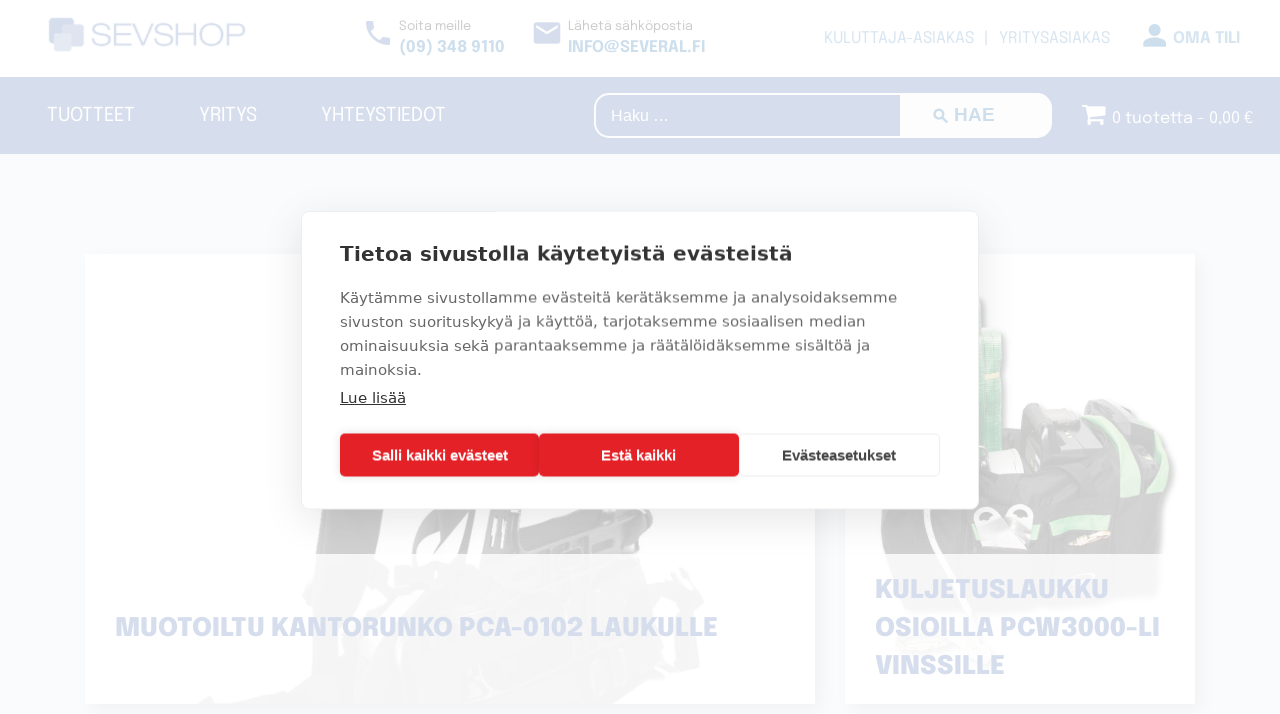

--- FILE ---
content_type: text/html; charset=UTF-8
request_url: https://sevshop.fi/tuote-osasto/piha/okatsune-puutarhasakset/kukka-ja-puutarhasakset?yith_wcan=1&product_cat=kukka-ja-puutarhasakset,tarvikkeet,kantovalineet
body_size: 18278
content:
<!doctype html>
<html dir="ltr" lang="fi" prefix="og: https://ogp.me/ns#">
<head>
	<meta charset="UTF-8">
	<meta name="viewport" content="width=device-width, initial-scale=1">
	<link rel="profile" href="https://gmpg.org/xfn/11">

	<title>Kantovälineet - Sevshop</title>

		<!-- All in One SEO 4.9.3 - aioseo.com -->
	<meta name="robots" content="max-image-preview:large" />
	<link rel="canonical" href="https://sevshop.fi/tuote-osasto/piha/portable-winch-lisavarusteet/kantovalineet/" />
	<meta name="generator" content="All in One SEO (AIOSEO) 4.9.3" />
		<script type="application/ld+json" class="aioseo-schema">
			{"@context":"https:\/\/schema.org","@graph":[{"@type":"BreadcrumbList","@id":"https:\/\/sevshop.fi\/tuote-osasto\/piha\/okatsune-puutarhasakset\/kukka-ja-puutarhasakset\/#breadcrumblist","itemListElement":[{"@type":"ListItem","@id":"https:\/\/sevshop.fi#listItem","position":1,"name":"Home","item":"https:\/\/sevshop.fi","nextItem":{"@type":"ListItem","@id":"https:\/\/sevshop.fi\/tuotteet\/#listItem","name":"Tuotteet"}},{"@type":"ListItem","@id":"https:\/\/sevshop.fi\/tuotteet\/#listItem","position":2,"name":"Tuotteet","item":"https:\/\/sevshop.fi\/tuotteet\/","nextItem":{"@type":"ListItem","@id":"https:\/\/sevshop.fi\/tuote-osasto\/piha\/#listItem","name":"Piha ja puutarha"},"previousItem":{"@type":"ListItem","@id":"https:\/\/sevshop.fi#listItem","name":"Home"}},{"@type":"ListItem","@id":"https:\/\/sevshop.fi\/tuote-osasto\/piha\/#listItem","position":3,"name":"Piha ja puutarha","item":"https:\/\/sevshop.fi\/tuote-osasto\/piha\/","nextItem":{"@type":"ListItem","@id":"https:\/\/sevshop.fi\/tuote-osasto\/piha\/portable-winch-lisavarusteet\/#listItem","name":"Portable Winch lis\u00e4varusteet"},"previousItem":{"@type":"ListItem","@id":"https:\/\/sevshop.fi\/tuotteet\/#listItem","name":"Tuotteet"}},{"@type":"ListItem","@id":"https:\/\/sevshop.fi\/tuote-osasto\/piha\/portable-winch-lisavarusteet\/#listItem","position":4,"name":"Portable Winch lis\u00e4varusteet","item":"https:\/\/sevshop.fi\/tuote-osasto\/piha\/portable-winch-lisavarusteet\/","nextItem":{"@type":"ListItem","@id":"https:\/\/sevshop.fi\/tuote-osasto\/piha\/portable-winch-lisavarusteet\/kantovalineet\/#listItem","name":"Kantov\u00e4lineet"},"previousItem":{"@type":"ListItem","@id":"https:\/\/sevshop.fi\/tuote-osasto\/piha\/#listItem","name":"Piha ja puutarha"}},{"@type":"ListItem","@id":"https:\/\/sevshop.fi\/tuote-osasto\/piha\/portable-winch-lisavarusteet\/kantovalineet\/#listItem","position":5,"name":"Kantov\u00e4lineet","previousItem":{"@type":"ListItem","@id":"https:\/\/sevshop.fi\/tuote-osasto\/piha\/portable-winch-lisavarusteet\/#listItem","name":"Portable Winch lis\u00e4varusteet"}}]},{"@type":"CollectionPage","@id":"https:\/\/sevshop.fi\/tuote-osasto\/piha\/okatsune-puutarhasakset\/kukka-ja-puutarhasakset\/#collectionpage","url":"https:\/\/sevshop.fi\/tuote-osasto\/piha\/okatsune-puutarhasakset\/kukka-ja-puutarhasakset\/","name":"Kantov\u00e4lineet - Sevshop","inLanguage":"fi","isPartOf":{"@id":"https:\/\/sevshop.fi\/#website"},"breadcrumb":{"@id":"https:\/\/sevshop.fi\/tuote-osasto\/piha\/okatsune-puutarhasakset\/kukka-ja-puutarhasakset\/#breadcrumblist"}},{"@type":"Organization","@id":"https:\/\/sevshop.fi\/#organization","name":"Sevshop","description":"Several shop","url":"https:\/\/sevshop.fi\/","logo":{"@type":"ImageObject","url":"https:\/\/sevshop.fi\/wp-content\/uploads\/2022\/01\/sevshop_logo-2.png","@id":"https:\/\/sevshop.fi\/tuote-osasto\/piha\/okatsune-puutarhasakset\/kukka-ja-puutarhasakset\/#organizationLogo","width":274,"height":51},"image":{"@id":"https:\/\/sevshop.fi\/tuote-osasto\/piha\/okatsune-puutarhasakset\/kukka-ja-puutarhasakset\/#organizationLogo"}},{"@type":"WebSite","@id":"https:\/\/sevshop.fi\/#website","url":"https:\/\/sevshop.fi\/","name":"Sevshop","description":"Several shop","inLanguage":"fi","publisher":{"@id":"https:\/\/sevshop.fi\/#organization"}}]}
		</script>
		<!-- All in One SEO -->


<!-- Google Tag Manager for WordPress by gtm4wp.com -->
<script data-cfasync="false" data-pagespeed-no-defer>
	var gtm4wp_datalayer_name = "dataLayer";
	var dataLayer = dataLayer || [];
	const gtm4wp_use_sku_instead = 0;
	const gtm4wp_currency = 'EUR';
	const gtm4wp_product_per_impression = 10;
	const gtm4wp_clear_ecommerce = false;
	const gtm4wp_datalayer_max_timeout = 2000;
</script>
<!-- End Google Tag Manager for WordPress by gtm4wp.com --><link rel="alternate" type="application/rss+xml" title="Sevshop &raquo; syöte" href="https://sevshop.fi/feed/" />
<link rel="alternate" type="application/rss+xml" title="Sevshop &raquo; kommenttien syöte" href="https://sevshop.fi/comments/feed/" />
<link rel="alternate" type="application/rss+xml" title="Syöte: Sevshop &raquo; Kantovälineet Osasto" href="https://sevshop.fi/tuote-osasto/piha/portable-winch-lisavarusteet/kantovalineet/feed/" />
<style id='wp-img-auto-sizes-contain-inline-css'>
img:is([sizes=auto i],[sizes^="auto," i]){contain-intrinsic-size:3000px 1500px}
/*# sourceURL=wp-img-auto-sizes-contain-inline-css */
</style>
<link rel='stylesheet' id='company-selector-css' href='https://sevshop.fi/wp-content/plugins/lemonsoft-integration/ui/widgets/company-selector/css/company-selector.css?ver=6.9' media='all' />
<style id='wp-emoji-styles-inline-css'>

	img.wp-smiley, img.emoji {
		display: inline !important;
		border: none !important;
		box-shadow: none !important;
		height: 1em !important;
		width: 1em !important;
		margin: 0 0.07em !important;
		vertical-align: -0.1em !important;
		background: none !important;
		padding: 0 !important;
	}
/*# sourceURL=wp-emoji-styles-inline-css */
</style>
<style id='classic-theme-styles-inline-css'>
/*! This file is auto-generated */
.wp-block-button__link{color:#fff;background-color:#32373c;border-radius:9999px;box-shadow:none;text-decoration:none;padding:calc(.667em + 2px) calc(1.333em + 2px);font-size:1.125em}.wp-block-file__button{background:#32373c;color:#fff;text-decoration:none}
/*# sourceURL=/wp-includes/css/classic-themes.min.css */
</style>
<link rel='stylesheet' id='contact-form-7-css' href='https://sevshop.fi/wp-content/plugins/contact-form-7/includes/css/styles.css?ver=6.1.4' media='all' />
<link rel='stylesheet' id='wpmenucart-icons-css' href='https://sevshop.fi/wp-content/plugins/woocommerce-menu-bar-cart/assets/css/wpmenucart-icons.min.css?ver=2.14.12' media='all' />
<style id='wpmenucart-icons-inline-css'>
@font-face{font-family:WPMenuCart;src:url(https://sevshop.fi/wp-content/plugins/woocommerce-menu-bar-cart/assets/fonts/WPMenuCart.eot);src:url(https://sevshop.fi/wp-content/plugins/woocommerce-menu-bar-cart/assets/fonts/WPMenuCart.eot?#iefix) format('embedded-opentype'),url(https://sevshop.fi/wp-content/plugins/woocommerce-menu-bar-cart/assets/fonts/WPMenuCart.woff2) format('woff2'),url(https://sevshop.fi/wp-content/plugins/woocommerce-menu-bar-cart/assets/fonts/WPMenuCart.woff) format('woff'),url(https://sevshop.fi/wp-content/plugins/woocommerce-menu-bar-cart/assets/fonts/WPMenuCart.ttf) format('truetype'),url(https://sevshop.fi/wp-content/plugins/woocommerce-menu-bar-cart/assets/fonts/WPMenuCart.svg#WPMenuCart) format('svg');font-weight:400;font-style:normal;font-display:swap}
/*# sourceURL=wpmenucart-icons-inline-css */
</style>
<link rel='stylesheet' id='wpmenucart-css' href='https://sevshop.fi/wp-content/plugins/woocommerce-menu-bar-cart/assets/css/wpmenucart-main.min.css?ver=2.14.12' media='all' />
<link rel='stylesheet' id='woocommerce-layout-css' href='https://sevshop.fi/wp-content/plugins/woocommerce/assets/css/woocommerce-layout.css?ver=10.4.3' media='all' />
<link rel='stylesheet' id='woocommerce-smallscreen-css' href='https://sevshop.fi/wp-content/plugins/woocommerce/assets/css/woocommerce-smallscreen.css?ver=10.4.3' media='only screen and (max-width: 768px)' />
<link rel='stylesheet' id='woocommerce-general-css' href='https://sevshop.fi/wp-content/plugins/woocommerce/assets/css/woocommerce.css?ver=10.4.3' media='all' />
<style id='woocommerce-inline-inline-css'>
.woocommerce form .form-row .required { visibility: visible; }
/*# sourceURL=woocommerce-inline-inline-css */
</style>
<link rel='stylesheet' id='dashicons-css' href='https://sevshop.fi/wp-includes/css/dashicons.min.css?ver=6.9' media='all' />
<style id='dashicons-inline-css'>
[data-font="Dashicons"]:before {font-family: 'Dashicons' !important;content: attr(data-icon) !important;speak: none !important;font-weight: normal !important;font-variant: normal !important;text-transform: none !important;line-height: 1 !important;font-style: normal !important;-webkit-font-smoothing: antialiased !important;-moz-osx-font-smoothing: grayscale !important;}
/*# sourceURL=dashicons-inline-css */
</style>
<link rel='stylesheet' id='ion.range-slider-css' href='https://sevshop.fi/wp-content/plugins/yith-woocommerce-ajax-product-filter-premium/assets/css/ion.range-slider.css?ver=2.3.1' media='all' />
<link rel='stylesheet' id='yith-wcan-shortcodes-css' href='https://sevshop.fi/wp-content/plugins/yith-woocommerce-ajax-product-filter-premium/assets/css/shortcodes.css?ver=5.13.0' media='all' />
<style id='yith-wcan-shortcodes-inline-css'>
:root{
	--yith-wcan-filters_colors_titles: rgb(52,92,166);
	--yith-wcan-filters_colors_background: #FFFFFF;
	--yith-wcan-filters_colors_accent: rgb(255,196,37);
	--yith-wcan-filters_colors_accent_r: 255;
	--yith-wcan-filters_colors_accent_g: 196;
	--yith-wcan-filters_colors_accent_b: 37;
	--yith-wcan-color_swatches_border_radius: 100%;
	--yith-wcan-color_swatches_size: 30px;
	--yith-wcan-labels_style_background: rgb(52,92,166);
	--yith-wcan-labels_style_background_hover: rgb(52,92,166);
	--yith-wcan-labels_style_background_active: rgb(52,92,166);
	--yith-wcan-labels_style_text: #FFFFFF;
	--yith-wcan-labels_style_text_hover: #FFFFFF;
	--yith-wcan-labels_style_text_active: #FFFFFF;
	--yith-wcan-anchors_style_text: #FFFFFF;
	--yith-wcan-anchors_style_text_hover: rgb(255,255,255);
	--yith-wcan-anchors_style_text_active: rgb(255,255,255);
}
/*# sourceURL=yith-wcan-shortcodes-inline-css */
</style>
<link rel='stylesheet' id='lemonsoft-integration-lemonsoft-css' href='https://sevshop.fi/wp-content/plugins/lemonsoft-integration/assets/frontend/css/lemonsoft.css?ver=2026.1.2' media='all' />
<link rel='stylesheet' id='groteski-basic-style-css' href='https://sevshop.fi/wp-content/themes/several/style.css?ver=1.1.5' media='all' />
<link rel='stylesheet' id='Bootstrap-grid-css-css' href='https://sevshop.fi/wp-content/themes/several/bootstrap/bootstrap-grid.min.css?ver=6.9' media='all' />
<link rel='stylesheet' id='slick-css-css' href='https://sevshop.fi/wp-content/themes/several/slick.css?ver=6.9' media='all' />
<link rel='stylesheet' id='slick-css-theme-css' href='https://sevshop.fi/wp-content/themes/several/slick-theme.css?ver=6.9' media='all' />
<link rel='stylesheet' id='epilogue-css' href='https://sevshop.fi/wp-content/themes/several/fonts/epilogue/epilogue.css?ver=6.9' media='all' />
<link rel='stylesheet' id='material-icons-css' href='https://sevshop.fi/wp-content/themes/several/fonts/MaterialIcons/MaterialIcons.css?ver=6.9' media='all' />
<link rel='stylesheet' id='fancybox-css' href='https://sevshop.fi/wp-content/plugins/easy-fancybox/fancybox/1.5.4/jquery.fancybox.min.css?ver=6.9' media='screen' />
<style id='fancybox-inline-css'>
#fancybox-outer{background:#ffffff}#fancybox-content{background:#ffffff;border-color:#ffffff;color:#000000;}#fancybox-title,#fancybox-title-float-main{color:#fff}
/*# sourceURL=fancybox-inline-css */
</style>
<link rel='stylesheet' id='tablepress-default-css' href='https://sevshop.fi/wp-content/plugins/tablepress/css/build/default.css?ver=3.2.6' media='all' />
<script src="https://sevshop.fi/wp-includes/js/jquery/jquery.min.js?ver=3.7.1" id="jquery-core-js"></script>
<script src="https://sevshop.fi/wp-includes/js/jquery/jquery-migrate.min.js?ver=3.4.1" id="jquery-migrate-js"></script>
<script src="https://sevshop.fi/wp-content/plugins/woocommerce/assets/js/jquery-blockui/jquery.blockUI.min.js?ver=2.7.0-wc.10.4.3" id="wc-jquery-blockui-js" defer data-wp-strategy="defer"></script>
<script id="wc-add-to-cart-js-extra">
var wc_add_to_cart_params = {"ajax_url":"/wp-admin/admin-ajax.php","wc_ajax_url":"/?wc-ajax=%%endpoint%%","i18n_view_cart":"N\u00e4yt\u00e4 ostoskori","cart_url":"https://sevshop.fi/ostoskori/","is_cart":"","cart_redirect_after_add":"no"};
//# sourceURL=wc-add-to-cart-js-extra
</script>
<script src="https://sevshop.fi/wp-content/plugins/woocommerce/assets/js/frontend/add-to-cart.min.js?ver=10.4.3" id="wc-add-to-cart-js" defer data-wp-strategy="defer"></script>
<script src="https://sevshop.fi/wp-content/plugins/woocommerce/assets/js/js-cookie/js.cookie.min.js?ver=2.1.4-wc.10.4.3" id="wc-js-cookie-js" defer data-wp-strategy="defer"></script>
<script id="woocommerce-js-extra">
var woocommerce_params = {"ajax_url":"/wp-admin/admin-ajax.php","wc_ajax_url":"/?wc-ajax=%%endpoint%%","i18n_password_show":"N\u00e4yt\u00e4 salasana","i18n_password_hide":"Piilota salasana"};
//# sourceURL=woocommerce-js-extra
</script>
<script src="https://sevshop.fi/wp-content/plugins/woocommerce/assets/js/frontend/woocommerce.min.js?ver=10.4.3" id="woocommerce-js" defer data-wp-strategy="defer"></script>
<link rel="https://api.w.org/" href="https://sevshop.fi/wp-json/" /><link rel="alternate" title="JSON" type="application/json" href="https://sevshop.fi/wp-json/wp/v2/product_cat/147" /><link rel="EditURI" type="application/rsd+xml" title="RSD" href="https://sevshop.fi/xmlrpc.php?rsd" />
<meta name="generator" content="WordPress 6.9" />
<meta name="generator" content="WooCommerce 10.4.3" />

<!-- This website runs the Product Feed PRO for WooCommerce by AdTribes.io plugin - version woocommercesea_option_installed_version -->

<!-- Google Tag Manager for WordPress by gtm4wp.com -->
<!-- GTM Container placement set to automatic -->
<script data-cfasync="false" data-pagespeed-no-defer>
	var dataLayer_content = {"pagePostType":"product","pagePostType2":"tax-product","pageCategory":[]};
	dataLayer.push( dataLayer_content );
</script>
<script data-cfasync="false" data-pagespeed-no-defer>
(function(w,d,s,l,i){w[l]=w[l]||[];w[l].push({'gtm.start':
new Date().getTime(),event:'gtm.js'});var f=d.getElementsByTagName(s)[0],
j=d.createElement(s),dl=l!='dataLayer'?'&l='+l:'';j.async=true;j.src=
'//www.googletagmanager.com/gtm.js?id='+i+dl;f.parentNode.insertBefore(j,f);
})(window,document,'script','dataLayer','GTM-5QTD2DW3');
</script>
<!-- End Google Tag Manager for WordPress by gtm4wp.com -->            <style type="text/css">
                .paytrail-provider-group {
                    background-color: #ebebeb !important;
                    color: #515151 !important;
                }
                .paytrail-provider-group.selected {
                    background-color: #33798d !important;
                    color: #ffffff !important;
                }
                .paytrail-provider-group.selected div {
                    color: #ffffff !important;
                }
                .paytrail-provider-group:hover {
                    background-color: #d0d0d0 !important;
                    color: #515151 !important;
                }
                .paytrail-provider-group.selected:hover {
                    background-color: #33798d !important;
                    color: #ffffff !important;
                }
                .woocommerce-checkout #payment .paytrail-woocommerce-payment-fields--list-item--input:checked+.paytrail-woocommerce-payment-fields--list-item--wrapper, .woocommerce-checkout #payment .paytrail-woocommerce-payment-fields--list-item:hover .paytrail-woocommerce-payment-fields--list-item--wrapper {
                    border: 2px solid #33798d !important;
                }
                .woocommerce-checkout #payment ul.payment_methods li.paytrail-woocommerce-payment-fields--list-item .paytrail-woocommerce-payment-fields--list-item--wrapper:hover {
                    border: 2px solid #5399ad !important;
                }
            </style>
        	<noscript><style>.woocommerce-product-gallery{ opacity: 1 !important; }</style></noscript>
	<link rel="icon" href="https://sevshop.fi/wp-content/uploads/2024/01/cropped-logo-transparent-32x32.png" sizes="32x32" />
<link rel="icon" href="https://sevshop.fi/wp-content/uploads/2024/01/cropped-logo-transparent-192x192.png" sizes="192x192" />
<link rel="apple-touch-icon" href="https://sevshop.fi/wp-content/uploads/2024/01/cropped-logo-transparent-180x180.png" />
<meta name="msapplication-TileImage" content="https://sevshop.fi/wp-content/uploads/2024/01/cropped-logo-transparent-270x270.png" />
<noscript><style id="rocket-lazyload-nojs-css">.rll-youtube-player, [data-lazy-src]{display:none !important;}</style></noscript><link rel='stylesheet' id='wc-blocks-style-css' href='https://sevshop.fi/wp-content/plugins/woocommerce/assets/client/blocks/wc-blocks.css?ver=wc-10.4.3' media='all' />
<style id='global-styles-inline-css'>
:root{--wp--preset--aspect-ratio--square: 1;--wp--preset--aspect-ratio--4-3: 4/3;--wp--preset--aspect-ratio--3-4: 3/4;--wp--preset--aspect-ratio--3-2: 3/2;--wp--preset--aspect-ratio--2-3: 2/3;--wp--preset--aspect-ratio--16-9: 16/9;--wp--preset--aspect-ratio--9-16: 9/16;--wp--preset--color--black: #000000;--wp--preset--color--cyan-bluish-gray: #abb8c3;--wp--preset--color--white: #ffffff;--wp--preset--color--pale-pink: #f78da7;--wp--preset--color--vivid-red: #cf2e2e;--wp--preset--color--luminous-vivid-orange: #ff6900;--wp--preset--color--luminous-vivid-amber: #fcb900;--wp--preset--color--light-green-cyan: #7bdcb5;--wp--preset--color--vivid-green-cyan: #00d084;--wp--preset--color--pale-cyan-blue: #8ed1fc;--wp--preset--color--vivid-cyan-blue: #0693e3;--wp--preset--color--vivid-purple: #9b51e0;--wp--preset--gradient--vivid-cyan-blue-to-vivid-purple: linear-gradient(135deg,rgb(6,147,227) 0%,rgb(155,81,224) 100%);--wp--preset--gradient--light-green-cyan-to-vivid-green-cyan: linear-gradient(135deg,rgb(122,220,180) 0%,rgb(0,208,130) 100%);--wp--preset--gradient--luminous-vivid-amber-to-luminous-vivid-orange: linear-gradient(135deg,rgb(252,185,0) 0%,rgb(255,105,0) 100%);--wp--preset--gradient--luminous-vivid-orange-to-vivid-red: linear-gradient(135deg,rgb(255,105,0) 0%,rgb(207,46,46) 100%);--wp--preset--gradient--very-light-gray-to-cyan-bluish-gray: linear-gradient(135deg,rgb(238,238,238) 0%,rgb(169,184,195) 100%);--wp--preset--gradient--cool-to-warm-spectrum: linear-gradient(135deg,rgb(74,234,220) 0%,rgb(151,120,209) 20%,rgb(207,42,186) 40%,rgb(238,44,130) 60%,rgb(251,105,98) 80%,rgb(254,248,76) 100%);--wp--preset--gradient--blush-light-purple: linear-gradient(135deg,rgb(255,206,236) 0%,rgb(152,150,240) 100%);--wp--preset--gradient--blush-bordeaux: linear-gradient(135deg,rgb(254,205,165) 0%,rgb(254,45,45) 50%,rgb(107,0,62) 100%);--wp--preset--gradient--luminous-dusk: linear-gradient(135deg,rgb(255,203,112) 0%,rgb(199,81,192) 50%,rgb(65,88,208) 100%);--wp--preset--gradient--pale-ocean: linear-gradient(135deg,rgb(255,245,203) 0%,rgb(182,227,212) 50%,rgb(51,167,181) 100%);--wp--preset--gradient--electric-grass: linear-gradient(135deg,rgb(202,248,128) 0%,rgb(113,206,126) 100%);--wp--preset--gradient--midnight: linear-gradient(135deg,rgb(2,3,129) 0%,rgb(40,116,252) 100%);--wp--preset--font-size--small: 13px;--wp--preset--font-size--medium: 20px;--wp--preset--font-size--large: 36px;--wp--preset--font-size--x-large: 42px;--wp--preset--spacing--20: 0.44rem;--wp--preset--spacing--30: 0.67rem;--wp--preset--spacing--40: 1rem;--wp--preset--spacing--50: 1.5rem;--wp--preset--spacing--60: 2.25rem;--wp--preset--spacing--70: 3.38rem;--wp--preset--spacing--80: 5.06rem;--wp--preset--shadow--natural: 6px 6px 9px rgba(0, 0, 0, 0.2);--wp--preset--shadow--deep: 12px 12px 50px rgba(0, 0, 0, 0.4);--wp--preset--shadow--sharp: 6px 6px 0px rgba(0, 0, 0, 0.2);--wp--preset--shadow--outlined: 6px 6px 0px -3px rgb(255, 255, 255), 6px 6px rgb(0, 0, 0);--wp--preset--shadow--crisp: 6px 6px 0px rgb(0, 0, 0);}:where(.is-layout-flex){gap: 0.5em;}:where(.is-layout-grid){gap: 0.5em;}body .is-layout-flex{display: flex;}.is-layout-flex{flex-wrap: wrap;align-items: center;}.is-layout-flex > :is(*, div){margin: 0;}body .is-layout-grid{display: grid;}.is-layout-grid > :is(*, div){margin: 0;}:where(.wp-block-columns.is-layout-flex){gap: 2em;}:where(.wp-block-columns.is-layout-grid){gap: 2em;}:where(.wp-block-post-template.is-layout-flex){gap: 1.25em;}:where(.wp-block-post-template.is-layout-grid){gap: 1.25em;}.has-black-color{color: var(--wp--preset--color--black) !important;}.has-cyan-bluish-gray-color{color: var(--wp--preset--color--cyan-bluish-gray) !important;}.has-white-color{color: var(--wp--preset--color--white) !important;}.has-pale-pink-color{color: var(--wp--preset--color--pale-pink) !important;}.has-vivid-red-color{color: var(--wp--preset--color--vivid-red) !important;}.has-luminous-vivid-orange-color{color: var(--wp--preset--color--luminous-vivid-orange) !important;}.has-luminous-vivid-amber-color{color: var(--wp--preset--color--luminous-vivid-amber) !important;}.has-light-green-cyan-color{color: var(--wp--preset--color--light-green-cyan) !important;}.has-vivid-green-cyan-color{color: var(--wp--preset--color--vivid-green-cyan) !important;}.has-pale-cyan-blue-color{color: var(--wp--preset--color--pale-cyan-blue) !important;}.has-vivid-cyan-blue-color{color: var(--wp--preset--color--vivid-cyan-blue) !important;}.has-vivid-purple-color{color: var(--wp--preset--color--vivid-purple) !important;}.has-black-background-color{background-color: var(--wp--preset--color--black) !important;}.has-cyan-bluish-gray-background-color{background-color: var(--wp--preset--color--cyan-bluish-gray) !important;}.has-white-background-color{background-color: var(--wp--preset--color--white) !important;}.has-pale-pink-background-color{background-color: var(--wp--preset--color--pale-pink) !important;}.has-vivid-red-background-color{background-color: var(--wp--preset--color--vivid-red) !important;}.has-luminous-vivid-orange-background-color{background-color: var(--wp--preset--color--luminous-vivid-orange) !important;}.has-luminous-vivid-amber-background-color{background-color: var(--wp--preset--color--luminous-vivid-amber) !important;}.has-light-green-cyan-background-color{background-color: var(--wp--preset--color--light-green-cyan) !important;}.has-vivid-green-cyan-background-color{background-color: var(--wp--preset--color--vivid-green-cyan) !important;}.has-pale-cyan-blue-background-color{background-color: var(--wp--preset--color--pale-cyan-blue) !important;}.has-vivid-cyan-blue-background-color{background-color: var(--wp--preset--color--vivid-cyan-blue) !important;}.has-vivid-purple-background-color{background-color: var(--wp--preset--color--vivid-purple) !important;}.has-black-border-color{border-color: var(--wp--preset--color--black) !important;}.has-cyan-bluish-gray-border-color{border-color: var(--wp--preset--color--cyan-bluish-gray) !important;}.has-white-border-color{border-color: var(--wp--preset--color--white) !important;}.has-pale-pink-border-color{border-color: var(--wp--preset--color--pale-pink) !important;}.has-vivid-red-border-color{border-color: var(--wp--preset--color--vivid-red) !important;}.has-luminous-vivid-orange-border-color{border-color: var(--wp--preset--color--luminous-vivid-orange) !important;}.has-luminous-vivid-amber-border-color{border-color: var(--wp--preset--color--luminous-vivid-amber) !important;}.has-light-green-cyan-border-color{border-color: var(--wp--preset--color--light-green-cyan) !important;}.has-vivid-green-cyan-border-color{border-color: var(--wp--preset--color--vivid-green-cyan) !important;}.has-pale-cyan-blue-border-color{border-color: var(--wp--preset--color--pale-cyan-blue) !important;}.has-vivid-cyan-blue-border-color{border-color: var(--wp--preset--color--vivid-cyan-blue) !important;}.has-vivid-purple-border-color{border-color: var(--wp--preset--color--vivid-purple) !important;}.has-vivid-cyan-blue-to-vivid-purple-gradient-background{background: var(--wp--preset--gradient--vivid-cyan-blue-to-vivid-purple) !important;}.has-light-green-cyan-to-vivid-green-cyan-gradient-background{background: var(--wp--preset--gradient--light-green-cyan-to-vivid-green-cyan) !important;}.has-luminous-vivid-amber-to-luminous-vivid-orange-gradient-background{background: var(--wp--preset--gradient--luminous-vivid-amber-to-luminous-vivid-orange) !important;}.has-luminous-vivid-orange-to-vivid-red-gradient-background{background: var(--wp--preset--gradient--luminous-vivid-orange-to-vivid-red) !important;}.has-very-light-gray-to-cyan-bluish-gray-gradient-background{background: var(--wp--preset--gradient--very-light-gray-to-cyan-bluish-gray) !important;}.has-cool-to-warm-spectrum-gradient-background{background: var(--wp--preset--gradient--cool-to-warm-spectrum) !important;}.has-blush-light-purple-gradient-background{background: var(--wp--preset--gradient--blush-light-purple) !important;}.has-blush-bordeaux-gradient-background{background: var(--wp--preset--gradient--blush-bordeaux) !important;}.has-luminous-dusk-gradient-background{background: var(--wp--preset--gradient--luminous-dusk) !important;}.has-pale-ocean-gradient-background{background: var(--wp--preset--gradient--pale-ocean) !important;}.has-electric-grass-gradient-background{background: var(--wp--preset--gradient--electric-grass) !important;}.has-midnight-gradient-background{background: var(--wp--preset--gradient--midnight) !important;}.has-small-font-size{font-size: var(--wp--preset--font-size--small) !important;}.has-medium-font-size{font-size: var(--wp--preset--font-size--medium) !important;}.has-large-font-size{font-size: var(--wp--preset--font-size--large) !important;}.has-x-large-font-size{font-size: var(--wp--preset--font-size--x-large) !important;}
/*# sourceURL=global-styles-inline-css */
</style>
</head>
<body class="archive tax-product_cat term-kantovalineet term-147 wp-custom-logo wp-theme-several theme-several woocommerce woocommerce-page woocommerce-no-js yith-wcan-pro filtered hfeed no-sidebar">

<!-- GTM Container placement set to automatic -->
<!-- Google Tag Manager (noscript) -->
				<noscript><iframe src="https://www.googletagmanager.com/ns.html?id=GTM-5QTD2DW3" height="0" width="0" style="display:none;visibility:hidden" aria-hidden="true"></iframe></noscript>
<!-- End Google Tag Manager (noscript) --><div id="page" class="site">
	<a class="skip-link screen-reader-text" href="#primary">Skip to content</a>
	<header class="static-top">
		<div class="container header">
			<div class="row center-flex">
				<div class="col-3">
					<div class="site-branding">
						<a href="https://sevshop.fi/" class="custom-logo-link" rel="home"><img width="274" height="51" src="data:image/svg+xml,%3Csvg%20xmlns='http://www.w3.org/2000/svg'%20viewBox='0%200%20274%2051'%3E%3C/svg%3E" class="custom-logo" alt="Sevshop" decoding="async" data-lazy-src="https://sevshop.fi/wp-content/uploads/2022/01/sevshop_logo-2.png" /><noscript><img width="274" height="51" src="https://sevshop.fi/wp-content/uploads/2022/01/sevshop_logo-2.png" class="custom-logo" alt="Sevshop" decoding="async" /></noscript></a>					</div><!-- .site-branding -->
				</div>
				<div class="col-3 col-lg-4 info">
					<div class="menu-info">
						<span class="material-icons">phone</span>
						<div class="info-content">
							<span>Soita meille</span>
							<span>(09) 348 9110</span>
						</div>
					</div>
					<div class="menu-info">
						<span class="material-icons">email</span>
						<div class="info-content">
							<span>Lähetä sähköpostia</span>
							<span>info@several.fi</span>
						</div>
					</div>
				</div>
				<div class="col-5">
					<nav id="site-static-navigation" class="main-navigation static">
						<div class="menu-static-top-menu-container"><ul id="static-menu" class="menu"><li id="menu-item-421" class="private-customer menu-item menu-item-type-custom menu-item-object-custom menu-item-421"><a href="#">Kuluttaja-asiakas</a></li>
<li id="menu-item-422" class="b2b-customer menu-item menu-item-type-custom menu-item-object-custom menu-item-422"><a href="#">Yritysasiakas</a></li>
<li id="menu-item-420" class="account-login menu-item menu-item-type-post_type menu-item-object-page menu-item-420"><a href="https://sevshop.fi/oma-tili/">Oma tili</a></li>
</ul></div>					</nav>
				</div>
			</div>
		</div>
	</header>
	<header id="masthead" class="site-header">
		<div class="container header">
			<div class="row center-flex">
				<div class="col-4">
					<nav id="site-navigation" class="main-navigation">
						<div class="menu-main-navigation-container"><ul id="primary-menu" class="menu"><li id="menu-item-413" class="megamenu menu-item menu-item-type-post_type menu-item-object-page menu-item-413"><a href="https://sevshop.fi/tuotteet/">Tuotteet</a></li>
<li id="menu-item-426" class="menu-item menu-item-type-post_type menu-item-object-page menu-item-426"><a href="https://sevshop.fi/yritys/">Yritys</a></li>
<li id="menu-item-425" class="menu-item menu-item-type-post_type menu-item-object-page menu-item-425"><a href="https://sevshop.fi/yhteystiedot/">Yhteystiedot</a></li>
</ul></div>					</nav>
				</div>
				<div class="col-5 col-sm-6 flexing">
					<form role="search" method="get" class="search-form" action="https://sevshop.fi/">
				<label>
					<span class="screen-reader-text">Haku:</span>
					<input type="search" class="search-field" placeholder="Haku &hellip;" value="" name="s" />
				</label>
				<input type="submit" class="search-submit" value="Hae" />
			</form>				</div>
				<div class="col-3 col-sm-2">
					<nav id="cart-nav" class="cart-container">
						<div class="menu-cart-container-menu-container"><ul id="cart-menu" class="menu"><li class=" wpmenucartli wpmenucart-display-standard menu-item" id="wpmenucartli"><a class="wpmenucart-contents empty-wpmenucart-visible" href="https://sevshop.fi/tuotteet/" title="Aloita shoppailu"><i class="wpmenucart-icon-shopping-cart-0" role="img" aria-label="Cart"></i><span class="cartcontents">0 tuotetta</span><span class="amount">0,00&nbsp;&euro;</span></a></li></ul></div>					</nav>
				</div>
			</div>
		</div>
	</header><!-- #masthead -->
	
	<div class="groteski-megamenu">
	<div class="container header">
		<div class="row">
			<ul class="megamenu-main col-xl-3 col-lg-4" id="menuCats">
								<li data-cat="57" class="megamenu-category-parent-57"><a href="https://sevshop.fi/tuote-osasto/piha/" title="Piha ja puutarha"> <span class="cat-name">Piha ja puutarha </span></a><span class="material-icons toggle">arrow_right</span></li>
											<li data-cat="58" class="megamenu-category-parent-58"><a href="https://sevshop.fi/tuote-osasto/rakentaminen/" title="Rakentaminen"> <span class="cat-name">Rakentaminen </span></a><span class="material-icons toggle">arrow_right</span></li>
									</ul>
			<ul class="megamenu-second col-xl-3 col-lg-4">
										<li data-cat="58"class="megamenu-category-child-58"><a href="https://sevshop.fi/tuote-osasto/rakentaminen/airstar-aluevalaisimet/" title="Airstar aluevalaisimet"> <span class="cat-name">Airstar aluevalaisimet </span></a></li>
												<li data-cat="58"class="megamenu-category-child-58"><a href="https://sevshop.fi/tuote-osasto/rakentaminen/betonin-kasittely/" title="Betonin käsittely"> <span class="cat-name">Betonin käsittely </span></a></li>
												<li data-cat="57"class="megamenu-category-child-57"><a href="https://sevshop.fi/tuote-osasto/piha/bolle-suojalasit/" title="Bollé suojalasit"> <span class="cat-name">Bollé suojalasit </span></a></li>
												<li data-cat="58"class="megamenu-category-child-58"><a href="https://sevshop.fi/tuote-osasto/rakentaminen/cedima-timanttilaikat/" title="Cedima Timanttilaikat"> <span class="cat-name">Cedima Timanttilaikat </span></a></li>
												<li data-cat="57"class="megamenu-category-child-57"><a href="https://sevshop.fi/tuote-osasto/piha/gtm-professional-oksasilppurit/" title="GTM Professional oksasilppurit"> <span class="cat-name">GTM Professional oksasilppurit </span></a></li>
												<li data-cat="58"class="megamenu-category-child-58"><a href="https://sevshop.fi/tuote-osasto/rakentaminen/husqvarna-laikkaleikkurit/" title="Husqvarna laikkaleikkurit"> <span class="cat-name">Husqvarna laikkaleikkurit </span></a></li>
												<li data-cat="58"class="megamenu-category-child-58"><a href="https://sevshop.fi/tuote-osasto/rakentaminen/husqvarna-maantiivistajat/" title="Husqvarna maantiivistäjät"> <span class="cat-name">Husqvarna maantiivistäjät </span></a></li>
												<li data-cat="57"class="megamenu-category-child-57"><a href="https://sevshop.fi/tuote-osasto/piha/kevenninvaljaat/" title="Kevenninvaljaat"> <span class="cat-name">Kevenninvaljaat </span></a></li>
												<li data-cat="57"class="megamenu-category-child-57"><a href="https://sevshop.fi/tuote-osasto/piha/latvustuenta/" title="Latvustuenta"> <span class="cat-name">Latvustuenta </span></a></li>
												<li data-cat="58"class="megamenu-category-child-58"><a href="https://sevshop.fi/tuote-osasto/rakentaminen/liquid-hammer-betonin-poistoaine/" title="Liquid Hammer betonin poistoaine"> <span class="cat-name">Liquid Hammer betonin poistoaine </span></a></li>
												<li data-cat="57"class="megamenu-category-child-57"><a href="https://sevshop.fi/tuote-osasto/piha/okatsune-puutarhasakset/" title="Okatsune puutarhasakset"> <span class="cat-name">Okatsune puutarhasakset </span></a></li>
												<li data-cat="57"class="megamenu-category-child-57"><a href="https://sevshop.fi/tuote-osasto/piha/portable-winch-lisavarusteet/" title="Portable Winch lisävarusteet"> <span class="cat-name">Portable Winch lisävarusteet </span></a></li>
												<li data-cat="57"class="megamenu-category-child-57"><a href="https://sevshop.fi/tuote-osasto/piha/portable-winch-vintturit/" title="Portable Winch vinssit"> <span class="cat-name">Portable Winch vinssit </span></a></li>
												<li data-cat="57"class="megamenu-category-child-57"><a href="https://sevshop.fi/tuote-osasto/piha/oksasahat/" title="Silky oksasahat"> <span class="cat-name">Silky oksasahat </span></a></li>
												<li data-cat="58"class="megamenu-category-child-58"><a href="https://sevshop.fi/tuote-osasto/rakentaminen/trelawny-paineilmapetkeleet/" title="Trelawny paineilmapetkeleet"> <span class="cat-name">Trelawny paineilmapetkeleet </span></a></li>
												<li data-cat="58"class="megamenu-category-child-58"><a href="https://sevshop.fi/tuote-osasto/rakentaminen/val6-infrapunalammittimet/" title="VAL6 Infrapunalämmittimet"> <span class="cat-name">VAL6 Infrapunalämmittimet </span></a></li>
									</ul>
			<div class="megamenu-last col-xl-3 col-lg-4">
				<span class="megamenu-title">Näytä brändi</span>
										<ul class="brands">
														<li class="brand-54"><a href="https://sevshop.fi/tuote-avainsana/bolle-safety/" title="Bollé Safety"> <span class="cat-name">Bollé Safety </span></a></li>
															<li class="brand-195"><a href="https://sevshop.fi/tuote-avainsana/cedima/" title="Cedima"> <span class="cat-name">Cedima </span></a></li>
															<li class="brand-188"><a href="https://sevshop.fi/tuote-avainsana/cramer/" title="Cramer"> <span class="cat-name">Cramer </span></a></li>
															<li class="brand-194"><a href="https://sevshop.fi/tuote-avainsana/gtm-professional/" title="GTM Professional"> <span class="cat-name">GTM Professional </span></a></li>
															<li class="brand-207"><a href="https://sevshop.fi/tuote-avainsana/hs-x/" title="HS-X"> <span class="cat-name">HS-X </span></a></li>
															<li class="brand-189"><a href="https://sevshop.fi/tuote-avainsana/husqvarna/" title="Husqvarna"> <span class="cat-name">Husqvarna </span></a></li>
															<li class="brand-192"><a href="https://sevshop.fi/tuote-avainsana/isc/" title="ISC"> <span class="cat-name">ISC </span></a></li>
															<li class="brand-55"><a href="https://sevshop.fi/tuote-avainsana/liquid-hammer/" title="Liquid Hammer"> <span class="cat-name">Liquid Hammer </span></a></li>
															<li class="brand-190"><a href="https://sevshop.fi/tuote-avainsana/okatsune/" title="Okatsune"> <span class="cat-name">Okatsune </span></a></li>
															<li class="brand-53"><a href="https://sevshop.fi/tuote-avainsana/portable-winch/" title="Portable Winch"> <span class="cat-name">Portable Winch </span></a></li>
															<li class="brand-191"><a href="https://sevshop.fi/tuote-avainsana/shizuoka-seiki/" title="Shizuoka Seiki"> <span class="cat-name">Shizuoka Seiki </span></a></li>
															<li class="brand-200"><a href="https://sevshop.fi/tuote-avainsana/silky/" title="Silky"> <span class="cat-name">Silky </span></a></li>
														</ul>
									</div>
		</div>
	</div>
</div>
		
	<header class="mobile-header">
		<div class="container">
			<div class="row">
				<div class="col-12">
					<div class="mobile-top">
						<div class="site-branding">
							<a href="https://sevshop.fi/" class="custom-logo-link" rel="home"><img width="274" height="51" src="data:image/svg+xml,%3Csvg%20xmlns='http://www.w3.org/2000/svg'%20viewBox='0%200%20274%2051'%3E%3C/svg%3E" class="custom-logo" alt="Sevshop" decoding="async" data-lazy-src="https://sevshop.fi/wp-content/uploads/2022/01/sevshop_logo-2.png" /><noscript><img width="274" height="51" src="https://sevshop.fi/wp-content/uploads/2022/01/sevshop_logo-2.png" class="custom-logo" alt="Sevshop" decoding="async" /></noscript></a>						</div><!-- .site-branding -->
						<nav id="cart-nav-mobile-header" class="cart-container">
							<div class="menu-cart-container-menu-container"><ul id="cart-menu-mobile-header" class="menu"><li class=" wpmenucartli wpmenucart-display-standard menu-item" id="wpmenucartli"><a class="wpmenucart-contents empty-wpmenucart-visible" href="https://sevshop.fi/tuotteet/" title="Aloita shoppailu"><i class="wpmenucart-icon-shopping-cart-0" role="img" aria-label="Cart"></i><span class="cartcontents">0 tuotetta</span><span class="amount">0,00&nbsp;&euro;</span></a></li></ul></div>						</nav>
						<button class="menu-toggle material-icons material-icons-outlined" aria-controls="primary-menu" aria-expanded="false">menu</button>
					</div>
				</div>
				</div>
			</div>
		</div>
	</header>
	<nav class="mobile-navigation">
		<div class="mobile-menu-wrapper">
			<div class="mobile-search">
				<div class="container">
					<div class="row">
						<div class="col-12">
							<form role="search" method="get" class="search-form" action="https://sevshop.fi/">
				<label>
					<span class="screen-reader-text">Haku:</span>
					<input type="search" class="search-field" placeholder="Haku &hellip;" value="" name="s" />
				</label>
				<input type="submit" class="search-submit" value="Hae" />
			</form>						</div>
					</div>
				</div>
			</div>
			<div class="mobile-menu-items-wrapper">
				<div class="menu-main-navigation-container"><ul id="mobile-menu" class="menu"><li class="megamenu menu-item menu-item-type-post_type menu-item-object-page menu-item-413"><a href="https://sevshop.fi/tuotteet/">Tuotteet</a></li>
<li class="menu-item menu-item-type-post_type menu-item-object-page menu-item-426"><a href="https://sevshop.fi/yritys/">Yritys</a></li>
<li class="menu-item menu-item-type-post_type menu-item-object-page menu-item-425"><a href="https://sevshop.fi/yhteystiedot/">Yhteystiedot</a></li>
</ul></div>			</div>
			<div class="mobile-menu-login">
				<a class="mobile-menu-login-button" href="https://sevshop.fi/oma-tili/" title="Oma tili"><span class="material-icons">person</span>Oma tili</a>
			</div>						
			<div class="mobile-cart-menu-wrapper">
				<div class="menu-cart-container-menu-container"><ul id="cart-menu-mobile-header" class="menu"><li class=" wpmenucartli wpmenucart-display-standard menu-item" id="wpmenucartli"><a class="wpmenucart-contents empty-wpmenucart-visible" href="https://sevshop.fi/tuotteet/" title="Aloita shoppailu"><i class="wpmenucart-icon-shopping-cart-0" role="img" aria-label="Cart"></i><span class="cartcontents">0 tuotetta</span><span class="amount">0,00&nbsp;&euro;</span></a></li></ul></div>			</div>
			<div class="mobile-menu-info">
				<div class="menu-info">
					<span class="material-icons">phone</span>
					<div class="info-content">
						<span>Soita meille</span>
						<span>(09) 348 9110</span>
					</div>
				</div>
				<div class="menu-info">
					<span class="material-icons">email</span>
					<div class="info-content">
						<span>Lähetä sähköpostia</span>
						<span>info@several.fi</span>
					</div>
				</div>
			</div>
		</div>
	</nav>


<div class="product-lift-block automatic-lifts">
	<div class="container">
		<div class="row">
			
				<div class="col-12 col-md-8">
				<a data-bg="https://sevshop.fi/wp-content/uploads/2025/11/7549_20531.jpg" class="product-lift-wrapper large rocket-lazyload" style="" href="https://sevshop.fi/tuote/muotoiltu-kantorunko-pca-0102-laukulle/">
					<div class="product-lift-content">
						<span class="product-lift-text">Muotoiltu kantorunko PCA-0102 laukulle</span>
					</div>
				</a>
				</div>
			
				<div class="col-12 col-md-4">
				<a data-bg="https://sevshop.fi/wp-content/uploads/2025/11/244464_20558.jpg" class="product-lift-wrapper large rocket-lazyload" style="" href="https://sevshop.fi/tuote/kuljetuslaukku-osioilla-pcw300-li-vinssille/">
					<div class="product-lift-content">
						<span class="product-lift-text">Kuljetuslaukku osioilla PCW3000-Li vinssille</span>
					</div>
				</a>
				</div>
					</div>
	</div>
</div>
	<div class="container">
    <div class="row">
        <div class="col-lg-3 col-12">
            <div class="shop-categories">
                <span class="h3" id="shop-menu-title">
                    <span class="title-text">Tuotteet</span>
                    <span class="material-icons toggle-categories">add</span>
                </span>
                    <ul class="sidebar-first" id="shopCats">
                           
                               
                               
                               
                               
                               
                               
                               
                               
                               
                               
                               
                               
                               
                               
                               
                               
                               
                               
                               
                               
                               
                               
                               
                               
                               
                               
                               
                               
                                                        <li class="category-piha"><a href="https://sevshop.fi/tuote-osasto/piha/" title="Piha ja puutarha"> <span class="cat-name">Piha ja puutarha</span></a></li>
                                                                    <ul class="product-child-categories category-piha">
                                                                                    <li>
                                                                                                                                                   <a href="https://sevshop.fi/tuote-osasto/piha/latvustuenta/" title="Latvustuenta">
                                                        <span class="cat-name">Latvustuenta</span>
                                                    </a>
                                                                                            </li>
                                                                                    <li>
                                                                                                                                                   <a href="https://sevshop.fi/tuote-osasto/piha/bolle-suojalasit/" title="Bollé suojalasit">
                                                        <span class="cat-name">Bollé suojalasit</span>
                                                    </a>
                                                                                            </li>
                                                                                    <li>
                                                                                                                                                   <a class="has-children" href="https://sevshop.fi/tuote-osasto/piha/gtm-professional-oksasilppurit/" title="GTM Professional oksasilppurit">
                                                        <span class="cat-name">GTM Professional oksasilppurit</span>
                                                    </a>
                                                    <ul class="product-grandchild-categories category-gtm-professional-oksasilppurit">
                                                                                                                    <li class="category-gtm-professional-varaosat">
                                                                <a href="https://sevshop.fi/tuote-osasto/piha/gtm-professional-oksasilppurit/gtm-professional-varaosat/" title="GTM Professional varaosat">
                                                                    <span class="cat-name">GTM Professional varaosat</span>
                                                                </a>
                                                            </li>
                                                                                                            </ul>
                                                    <span class="material-icons toggle-child">add</span>
                                                                                            </li>
                                                                                    <li>
                                                                                                                                                   <a href="https://sevshop.fi/tuote-osasto/piha/oksasahat/" title="Silky oksasahat">
                                                        <span class="cat-name">Silky oksasahat</span>
                                                    </a>
                                                                                            </li>
                                                                                    <li>
                                                                                                                                                   <a href="https://sevshop.fi/tuote-osasto/piha/portable-winch-vintturit/" title="Portable Winch vinssit">
                                                        <span class="cat-name">Portable Winch vinssit</span>
                                                    </a>
                                                                                            </li>
                                                                                    <li>
                                                                                                                                                   <a class="has-children" href="https://sevshop.fi/tuote-osasto/piha/portable-winch-lisavarusteet/" title="Portable Winch lisävarusteet">
                                                        <span class="cat-name">Portable Winch lisävarusteet</span>
                                                    </a>
                                                    <ul class="product-grandchild-categories category-portable-winch-lisavarusteet">
                                                                                                                    <li class="category-ankkurointi">
                                                                <a href="https://sevshop.fi/tuote-osasto/piha/portable-winch-lisavarusteet/ankkurointi/" title="Ankkurointi">
                                                                    <span class="cat-name">Ankkurointi</span>
                                                                </a>
                                                            </li>
                                                                                                                    <li class="category-karabiinihaat-ja-koukut">
                                                                <a href="https://sevshop.fi/tuote-osasto/piha/portable-winch-lisavarusteet/karabiinihaat-ja-koukut/" title="Karabiinihaat ja koukut">
                                                                    <span class="cat-name">Karabiinihaat ja koukut</span>
                                                                </a>
                                                            </li>
                                                                                                                    <li class="category-vetopulkat">
                                                                <a href="https://sevshop.fi/tuote-osasto/piha/portable-winch-lisavarusteet/vetopulkat/" title="Vetopulkat">
                                                                    <span class="cat-name">Vetopulkat</span>
                                                                </a>
                                                            </li>
                                                                                                                    <li class="category-varustepaketit">
                                                                <a href="https://sevshop.fi/tuote-osasto/piha/portable-winch-lisavarusteet/varustepaketit/" title="Varustepaketit">
                                                                    <span class="cat-name">Varustepaketit</span>
                                                                </a>
                                                            </li>
                                                                                                                    <li class="category-akut-ja-laturit">
                                                                <a href="https://sevshop.fi/tuote-osasto/piha/portable-winch-lisavarusteet/akut-ja-laturit/" title="Akut ja laturit">
                                                                    <span class="cat-name">Akut ja laturit</span>
                                                                </a>
                                                            </li>
                                                                                                                    <li class="category-kantovalineet">
                                                                <a href="https://sevshop.fi/tuote-osasto/piha/portable-winch-lisavarusteet/kantovalineet/" title="Kantovälineet">
                                                                    <span class="cat-name">Kantovälineet</span>
                                                                </a>
                                                            </li>
                                                                                                                    <li class="category-koydet">
                                                                <a href="https://sevshop.fi/tuote-osasto/piha/portable-winch-lisavarusteet/koydet/" title="Köydet">
                                                                    <span class="cat-name">Köydet</span>
                                                                </a>
                                                            </li>
                                                                                                                    <li class="category-koysireput">
                                                                <a href="https://sevshop.fi/tuote-osasto/piha/portable-winch-lisavarusteet/koysireput/" title="Köysireput">
                                                                    <span class="cat-name">Köysireput</span>
                                                                </a>
                                                            </li>
                                                                                                                    <li class="category-muut-varusteet">
                                                                <a href="https://sevshop.fi/tuote-osasto/piha/portable-winch-lisavarusteet/muut-varusteet/" title="Muut varusteet">
                                                                    <span class="cat-name">Muut varusteet</span>
                                                                </a>
                                                            </li>
                                                                                                                    <li class="category-polyesteriliinat">
                                                                <a href="https://sevshop.fi/tuote-osasto/piha/portable-winch-lisavarusteet/polyesteriliinat/" title="Polyesteriliinat">
                                                                    <span class="cat-name">Polyesteriliinat</span>
                                                                </a>
                                                            </li>
                                                                                                                    <li class="category-vakipyorat">
                                                                <a href="https://sevshop.fi/tuote-osasto/piha/portable-winch-lisavarusteet/vakipyorat/" title="Väkipyörät">
                                                                    <span class="cat-name">Väkipyörät</span>
                                                                </a>
                                                            </li>
                                                                                                            </ul>
                                                    <span class="material-icons toggle-child">add</span>
                                                                                            </li>
                                                                                    <li>
                                                                                                                                                   <a class="has-children" href="https://sevshop.fi/tuote-osasto/piha/okatsune-puutarhasakset/" title="Okatsune puutarhasakset">
                                                        <span class="cat-name">Okatsune puutarhasakset</span>
                                                    </a>
                                                    <ul class="product-grandchild-categories category-okatsune-puutarhasakset">
                                                                                                                    <li class="category-pensassakset">
                                                                <a href="https://sevshop.fi/tuote-osasto/piha/okatsune-puutarhasakset/pensassakset/" title="Pensassakset">
                                                                    <span class="cat-name">Pensassakset</span>
                                                                </a>
                                                            </li>
                                                                                                                    <li class="category-kukka-ja-puutarhasakset">
                                                                <a href="https://sevshop.fi/tuote-osasto/piha/okatsune-puutarhasakset/kukka-ja-puutarhasakset/" title="Kukka- ja puutarhasakset">
                                                                    <span class="cat-name">Kukka- ja puutarhasakset</span>
                                                                </a>
                                                            </li>
                                                                                                                    <li class="category-ohileikkaavat-oksasakset">
                                                                <a href="https://sevshop.fi/tuote-osasto/piha/okatsune-puutarhasakset/ohileikkaavat-oksasakset/" title="Ohileikkaavat oksasakset">
                                                                    <span class="cat-name">Ohileikkaavat oksasakset</span>
                                                                </a>
                                                            </li>
                                                                                                                    <li class="category-tarvikkeet">
                                                                <a href="https://sevshop.fi/tuote-osasto/piha/okatsune-puutarhasakset/tarvikkeet/" title="Tarvikkeet">
                                                                    <span class="cat-name">Tarvikkeet</span>
                                                                </a>
                                                            </li>
                                                                                                            </ul>
                                                    <span class="material-icons toggle-child">add</span>
                                                                                            </li>
                                                                                    <li>
                                                                                                                                                   <a href="https://sevshop.fi/tuote-osasto/piha/kevenninvaljaat/" title="Kevenninvaljaat">
                                                        <span class="cat-name">Kevenninvaljaat</span>
                                                    </a>
                                                                                            </li>
                                                                            </ul>
                                                                   
                               
                               
                               
                                                        <li class="category-rakentaminen"><a href="https://sevshop.fi/tuote-osasto/rakentaminen/" title="Rakentaminen"> <span class="cat-name">Rakentaminen</span></a></li>
                                                                    <ul class="product-child-categories category-rakentaminen">
                                                                                    <li>
                                                                                                                                                   <a href="https://sevshop.fi/tuote-osasto/rakentaminen/airstar-aluevalaisimet/" title="Airstar aluevalaisimet">
                                                        <span class="cat-name">Airstar aluevalaisimet</span>
                                                    </a>
                                                                                            </li>
                                                                                    <li>
                                                                                                                                                   <a class="has-children" href="https://sevshop.fi/tuote-osasto/rakentaminen/betonin-kasittely/" title="Betonin käsittely">
                                                        <span class="cat-name">Betonin käsittely</span>
                                                    </a>
                                                    <ul class="product-grandchild-categories category-betonin-kasittely">
                                                                                                                    <li class="category-husqvarna-betonihiertimet">
                                                                <a href="https://sevshop.fi/tuote-osasto/rakentaminen/betonin-kasittely/husqvarna-betonihiertimet/" title="Husqvarna betonihiertimet">
                                                                    <span class="cat-name">Husqvarna betonihiertimet</span>
                                                                </a>
                                                            </li>
                                                                                                                    <li class="category-husqvarna-taryttimet">
                                                                <a href="https://sevshop.fi/tuote-osasto/rakentaminen/betonin-kasittely/husqvarna-taryttimet/" title="Husqvarna täryttimet">
                                                                    <span class="cat-name">Husqvarna täryttimet</span>
                                                                </a>
                                                            </li>
                                                                                                                    <li class="category-husqvarna-tasoittimet">
                                                                <a href="https://sevshop.fi/tuote-osasto/rakentaminen/betonin-kasittely/husqvarna-tasoittimet/" title="Husqvarna tasoittimet">
                                                                    <span class="cat-name">Husqvarna tasoittimet</span>
                                                                </a>
                                                            </li>
                                                                                                            </ul>
                                                    <span class="material-icons toggle-child">add</span>
                                                                                            </li>
                                                                                    <li>
                                                                                                                                                   <a href="https://sevshop.fi/tuote-osasto/rakentaminen/husqvarna-maantiivistajat/" title="Husqvarna maantiivistäjät">
                                                        <span class="cat-name">Husqvarna maantiivistäjät</span>
                                                    </a>
                                                                                            </li>
                                                                                    <li>
                                                                                                                                                   <a href="https://sevshop.fi/tuote-osasto/rakentaminen/trelawny-paineilmapetkeleet/" title="Trelawny paineilmapetkeleet">
                                                        <span class="cat-name">Trelawny paineilmapetkeleet</span>
                                                    </a>
                                                                                            </li>
                                                                                    <li>
                                                                                                                                                   <a class="has-children" href="https://sevshop.fi/tuote-osasto/rakentaminen/cedima-timanttilaikat/" title="Cedima Timanttilaikat">
                                                        <span class="cat-name">Cedima Timanttilaikat</span>
                                                    </a>
                                                    <ul class="product-grandchild-categories category-cedima-timanttilaikat">
                                                                                                                    <li class="category-katkaisulaikat-laatoille">
                                                                <a href="https://sevshop.fi/tuote-osasto/rakentaminen/cedima-timanttilaikat/katkaisulaikat-laatoille/" title="Katkaisulaikat Laatoille">
                                                                    <span class="cat-name">Katkaisulaikat Laatoille</span>
                                                                </a>
                                                            </li>
                                                                                                                    <li class="category-katkaisulaikat-asfaltille">
                                                                <a href="https://sevshop.fi/tuote-osasto/rakentaminen/cedima-timanttilaikat/katkaisulaikat-asfaltille/" title="Katkaisulaikat Asfaltille">
                                                                    <span class="cat-name">Katkaisulaikat Asfaltille</span>
                                                                </a>
                                                            </li>
                                                                                                                    <li class="category-katkaisulaikat-betonille">
                                                                <a href="https://sevshop.fi/tuote-osasto/rakentaminen/cedima-timanttilaikat/katkaisulaikat-betonille/" title="Katkaisulaikat Betonille">
                                                                    <span class="cat-name">Katkaisulaikat Betonille</span>
                                                                </a>
                                                            </li>
                                                                                                                    <li class="category-katkaisulaikat-kivelle">
                                                                <a href="https://sevshop.fi/tuote-osasto/rakentaminen/cedima-timanttilaikat/katkaisulaikat-kivelle/" title="Katkaisulaikat Kivelle">
                                                                    <span class="cat-name">Katkaisulaikat Kivelle</span>
                                                                </a>
                                                            </li>
                                                                                                            </ul>
                                                    <span class="material-icons toggle-child">add</span>
                                                                                            </li>
                                                                                    <li>
                                                                                                                                                   <a href="https://sevshop.fi/tuote-osasto/rakentaminen/husqvarna-laikkaleikkurit/" title="Husqvarna laikkaleikkurit">
                                                        <span class="cat-name">Husqvarna laikkaleikkurit</span>
                                                    </a>
                                                                                            </li>
                                                                                    <li>
                                                                                                                                                   <a href="https://sevshop.fi/tuote-osasto/rakentaminen/liquid-hammer-betonin-poistoaine/" title="Liquid Hammer betonin poistoaine">
                                                        <span class="cat-name">Liquid Hammer betonin poistoaine</span>
                                                    </a>
                                                                                            </li>
                                                                                    <li>
                                                                                                                                                   <a href="https://sevshop.fi/tuote-osasto/rakentaminen/val6-infrapunalammittimet/" title="VAL6 Infrapunalämmittimet">
                                                        <span class="cat-name">VAL6 Infrapunalämmittimet</span>
                                                    </a>
                                                                                            </li>
                                                                            </ul>
                                                                   
                               
                               
                               
                               
                               
                               
                               
                               
                                            </ul>
                </div>
            </div>

        <div class="col-lg-9 col-12">
            <div id="primary" class="content-area"><main id="main" class="site-main" role="main">	<div id="ajaxLoader"><img src="data:image/svg+xml,%3Csvg%20xmlns='http://www.w3.org/2000/svg'%20viewBox='0%200%200%200'%3E%3C/svg%3E" data-lazy-src="https://sevshop.fi/wp-content/themes/groteski-basic/img/spinner.svg" /><noscript><img src="https://sevshop.fi/wp-content/themes/groteski-basic/img/spinner.svg" /></noscript></div>
	<nav class="woocommerce-breadcrumb" itemprop="breadcrumb"><a href="https://sevshop.fi">Etusivu</a> &#47; <a href="https://sevshop.fi/tuote-osasto/piha/">Piha ja puutarha</a> &#47; <a href="https://sevshop.fi/tuote-osasto/piha/portable-winch-lisavarusteet/">Portable Winch lisävarusteet</a> &#47; Kantovälineet</nav>            <header class="woocommerce-products-header">
                                    <h1 class="woocommerce-products-header__title page-title">Kantovälineet</h1>
                
                            </header>

            <div class="woocommerce-notices-wrapper"></div><p class="woocommerce-result-count">
	Showing all 12 results</p>
<form class="woocommerce-ordering" method="get">
		<select
		name="orderby"
		class="orderby"
					aria-label="Järjestys kaupassa"
			>
					<option value="menu_order"  selected='selected'>Lajittelu, oletustapa</option>
					<option value="popularity" >Lajittelu: ostetuin ensin</option>
					<option value="rating" >Lajittelu: arvostetuin ensin</option>
					<option value="date" >Järjestä uusimman mukaan</option>
					<option value="price" >Lajittelu: halvin ensin</option>
					<option value="price-desc" >Lajittelu: kallein ensin</option>
			</select>
	<input type="hidden" name="paged" value="1" />
	<input type="hidden" name="yith_wcan" value="1" /><input type="hidden" name="product_cat" value="kukka-ja-puutarhasakset,tarvikkeet,kantovalineet" /></form>
<ul class="products columns-4">
<li class="product type-product post-2104 status-publish first instock product_cat-kukka-ja-puutarhasakset product_tag-okatsune has-post-thumbnail taxable shipping-taxable purchasable product-type-simple">
	<a href="https://sevshop.fi/tuote/harvennussakset-okatsune-307-koville-varsille/" class="woocommerce-LoopProduct-link woocommerce-loop-product__link"><img width="300" height="300" src="data:image/svg+xml,%3Csvg%20xmlns='http://www.w3.org/2000/svg'%20viewBox='0%200%20300%20300'%3E%3C/svg%3E" class="attachment-woocommerce_thumbnail size-woocommerce_thumbnail" alt="Harvennussakset Okatsune 307 koville varsille" decoding="async" fetchpriority="high" data-lazy-srcset="https://sevshop.fi/wp-content/uploads/2025/08/242606_21016-300x300.jpg 300w, https://sevshop.fi/wp-content/uploads/2025/08/242606_21016-1024x1024.jpg 1024w, https://sevshop.fi/wp-content/uploads/2025/08/242606_21016-150x150.jpg 150w, https://sevshop.fi/wp-content/uploads/2025/08/242606_21016-768x768.jpg 768w, https://sevshop.fi/wp-content/uploads/2025/08/242606_21016-600x600.jpg 600w, https://sevshop.fi/wp-content/uploads/2025/08/242606_21016-100x100.jpg 100w, https://sevshop.fi/wp-content/uploads/2025/08/242606_21016.jpg 1200w" data-lazy-sizes="(max-width: 300px) 100vw, 300px" data-lazy-src="https://sevshop.fi/wp-content/uploads/2025/08/242606_21016-300x300.jpg" /><noscript><img width="300" height="300" src="https://sevshop.fi/wp-content/uploads/2025/08/242606_21016-300x300.jpg" class="attachment-woocommerce_thumbnail size-woocommerce_thumbnail" alt="Harvennussakset Okatsune 307 koville varsille" decoding="async" fetchpriority="high" srcset="https://sevshop.fi/wp-content/uploads/2025/08/242606_21016-300x300.jpg 300w, https://sevshop.fi/wp-content/uploads/2025/08/242606_21016-1024x1024.jpg 1024w, https://sevshop.fi/wp-content/uploads/2025/08/242606_21016-150x150.jpg 150w, https://sevshop.fi/wp-content/uploads/2025/08/242606_21016-768x768.jpg 768w, https://sevshop.fi/wp-content/uploads/2025/08/242606_21016-600x600.jpg 600w, https://sevshop.fi/wp-content/uploads/2025/08/242606_21016-100x100.jpg 100w, https://sevshop.fi/wp-content/uploads/2025/08/242606_21016.jpg 1200w" sizes="(max-width: 300px) 100vw, 300px" /></noscript><h2 class="woocommerce-loop-product__title">Harvennussakset Okatsune 307 koville varsille</h2>
	<span class="price no-tax
		"><span class="woocommerce-Price-amount amount"><bdi>13,39&nbsp;<span class="woocommerce-Price-currencySymbol">&euro;</span></bdi></span></span>
	<span class="small alv no-tax">alv 0%</span>
	<span class="price tax
		"><span class="woocommerce-Price-amount amount"><bdi>16,80&nbsp;<span class="woocommerce-Price-currencySymbol">&euro;</span></bdi></span></span>
	<span class="small alv tax">sis. alv. 25.5%</span>
		
</a><span class="gtm4wp_productdata" style="display:none; visibility:hidden;" data-gtm4wp_product_data="{&quot;internal_id&quot;:2104,&quot;item_id&quot;:2104,&quot;item_name&quot;:&quot;Harvennussakset Okatsune 307 koville varsille&quot;,&quot;sku&quot;:&quot;KST307&quot;,&quot;price&quot;:16.8,&quot;stocklevel&quot;:22,&quot;stockstatus&quot;:&quot;instock&quot;,&quot;google_business_vertical&quot;:&quot;retail&quot;,&quot;item_category&quot;:&quot;Kukka- ja puutarhasakset&quot;,&quot;id&quot;:2104,&quot;productlink&quot;:&quot;https:\/\/sevshop.fi\/tuote\/harvennussakset-okatsune-307-koville-varsille\/&quot;,&quot;item_list_name&quot;:&quot;General Product List&quot;,&quot;index&quot;:1,&quot;product_type&quot;:&quot;simple&quot;,&quot;item_brand&quot;:&quot;&quot;}"></span></li>
<li class="product type-product post-2232 status-publish instock product_cat-tarvikkeet product_tag-okatsune has-post-thumbnail taxable shipping-taxable purchasable product-type-simple">
	<a href="https://sevshop.fi/tuote/tupla-nahkakotelo-okatsune-101-103-ja-taittosaha/" class="woocommerce-LoopProduct-link woocommerce-loop-product__link"><img width="300" height="300" src="data:image/svg+xml,%3Csvg%20xmlns='http://www.w3.org/2000/svg'%20viewBox='0%200%20300%20300'%3E%3C/svg%3E" class="attachment-woocommerce_thumbnail size-woocommerce_thumbnail" alt="Kaksois-nahkakotelo oksasakseille ja taittosahalle" decoding="async" data-lazy-srcset="https://sevshop.fi/wp-content/uploads/2025/08/284312_22752-300x300.jpg 300w, https://sevshop.fi/wp-content/uploads/2025/08/284312_22752-150x150.jpg 150w, https://sevshop.fi/wp-content/uploads/2025/08/284312_22752-768x768.jpg 768w, https://sevshop.fi/wp-content/uploads/2025/08/284312_22752-600x600.jpg 600w, https://sevshop.fi/wp-content/uploads/2025/08/284312_22752-100x100.jpg 100w, https://sevshop.fi/wp-content/uploads/2025/08/284312_22752.jpg 1000w" data-lazy-sizes="(max-width: 300px) 100vw, 300px" data-lazy-src="https://sevshop.fi/wp-content/uploads/2025/08/284312_22752-300x300.jpg" /><noscript><img width="300" height="300" src="https://sevshop.fi/wp-content/uploads/2025/08/284312_22752-300x300.jpg" class="attachment-woocommerce_thumbnail size-woocommerce_thumbnail" alt="Kaksois-nahkakotelo oksasakseille ja taittosahalle" decoding="async" srcset="https://sevshop.fi/wp-content/uploads/2025/08/284312_22752-300x300.jpg 300w, https://sevshop.fi/wp-content/uploads/2025/08/284312_22752-150x150.jpg 150w, https://sevshop.fi/wp-content/uploads/2025/08/284312_22752-768x768.jpg 768w, https://sevshop.fi/wp-content/uploads/2025/08/284312_22752-600x600.jpg 600w, https://sevshop.fi/wp-content/uploads/2025/08/284312_22752-100x100.jpg 100w, https://sevshop.fi/wp-content/uploads/2025/08/284312_22752.jpg 1000w" sizes="(max-width: 300px) 100vw, 300px" /></noscript><h2 class="woocommerce-loop-product__title">Kaksois-nahkakotelo oksasakseille ja taittosahalle</h2>
	<span class="price no-tax
		"><span class="woocommerce-Price-amount amount"><bdi>27,81&nbsp;<span class="woocommerce-Price-currencySymbol">&euro;</span></bdi></span></span>
	<span class="small alv no-tax">alv 0%</span>
	<span class="price tax
		"><span class="woocommerce-Price-amount amount"><bdi>34,90&nbsp;<span class="woocommerce-Price-currencySymbol">&euro;</span></bdi></span></span>
	<span class="small alv tax">sis. alv. 25.5%</span>
		
</a><span class="gtm4wp_productdata" style="display:none; visibility:hidden;" data-gtm4wp_product_data="{&quot;internal_id&quot;:2232,&quot;item_id&quot;:2232,&quot;item_name&quot;:&quot;Kaksois-nahkakotelo oksasakseille ja taittosahalle&quot;,&quot;sku&quot;:&quot;KST130&quot;,&quot;price&quot;:34.9,&quot;stocklevel&quot;:8,&quot;stockstatus&quot;:&quot;instock&quot;,&quot;google_business_vertical&quot;:&quot;retail&quot;,&quot;item_category&quot;:&quot;Tarvikkeet&quot;,&quot;id&quot;:2232,&quot;productlink&quot;:&quot;https:\/\/sevshop.fi\/tuote\/tupla-nahkakotelo-okatsune-101-103-ja-taittosaha\/&quot;,&quot;item_list_name&quot;:&quot;General Product List&quot;,&quot;index&quot;:2,&quot;product_type&quot;:&quot;simple&quot;,&quot;item_brand&quot;:&quot;&quot;}"></span></li>
<li class="product type-product post-2092 status-publish instock product_cat-kukka-ja-puutarhasakset product_tag-okatsune has-post-thumbnail taxable shipping-taxable purchasable product-type-simple">
	<a href="https://sevshop.fi/tuote/kukkasakset-okatsune-304-pitkalla-teralla/" class="woocommerce-LoopProduct-link woocommerce-loop-product__link"><img width="300" height="300" src="data:image/svg+xml,%3Csvg%20xmlns='http://www.w3.org/2000/svg'%20viewBox='0%200%20300%20300'%3E%3C/svg%3E" class="attachment-woocommerce_thumbnail size-woocommerce_thumbnail" alt="Kukkasakset Okatsune 304 pitkällä terällä" decoding="async" data-lazy-srcset="https://sevshop.fi/wp-content/uploads/2025/08/242608_20979-300x300.jpg 300w, https://sevshop.fi/wp-content/uploads/2025/08/242608_20979-1024x1024.jpg 1024w, https://sevshop.fi/wp-content/uploads/2025/08/242608_20979-150x150.jpg 150w, https://sevshop.fi/wp-content/uploads/2025/08/242608_20979-768x768.jpg 768w, https://sevshop.fi/wp-content/uploads/2025/08/242608_20979-600x600.jpg 600w, https://sevshop.fi/wp-content/uploads/2025/08/242608_20979-100x100.jpg 100w, https://sevshop.fi/wp-content/uploads/2025/08/242608_20979.jpg 1200w" data-lazy-sizes="(max-width: 300px) 100vw, 300px" data-lazy-src="https://sevshop.fi/wp-content/uploads/2025/08/242608_20979-300x300.jpg" /><noscript><img width="300" height="300" src="https://sevshop.fi/wp-content/uploads/2025/08/242608_20979-300x300.jpg" class="attachment-woocommerce_thumbnail size-woocommerce_thumbnail" alt="Kukkasakset Okatsune 304 pitkällä terällä" decoding="async" srcset="https://sevshop.fi/wp-content/uploads/2025/08/242608_20979-300x300.jpg 300w, https://sevshop.fi/wp-content/uploads/2025/08/242608_20979-1024x1024.jpg 1024w, https://sevshop.fi/wp-content/uploads/2025/08/242608_20979-150x150.jpg 150w, https://sevshop.fi/wp-content/uploads/2025/08/242608_20979-768x768.jpg 768w, https://sevshop.fi/wp-content/uploads/2025/08/242608_20979-600x600.jpg 600w, https://sevshop.fi/wp-content/uploads/2025/08/242608_20979-100x100.jpg 100w, https://sevshop.fi/wp-content/uploads/2025/08/242608_20979.jpg 1200w" sizes="(max-width: 300px) 100vw, 300px" /></noscript><h2 class="woocommerce-loop-product__title">Kukkasakset Okatsune 304 pitkällä terällä</h2>
	<span class="price no-tax
		"><span class="woocommerce-Price-amount amount"><bdi>13,39&nbsp;<span class="woocommerce-Price-currencySymbol">&euro;</span></bdi></span></span>
	<span class="small alv no-tax">alv 0%</span>
	<span class="price tax
		"><span class="woocommerce-Price-amount amount"><bdi>16,80&nbsp;<span class="woocommerce-Price-currencySymbol">&euro;</span></bdi></span></span>
	<span class="small alv tax">sis. alv. 25.5%</span>
		
</a><span class="gtm4wp_productdata" style="display:none; visibility:hidden;" data-gtm4wp_product_data="{&quot;internal_id&quot;:2092,&quot;item_id&quot;:2092,&quot;item_name&quot;:&quot;Kukkasakset Okatsune 304 pitk\u00e4ll\u00e4 ter\u00e4ll\u00e4&quot;,&quot;sku&quot;:&quot;KST304&quot;,&quot;price&quot;:16.8,&quot;stocklevel&quot;:18,&quot;stockstatus&quot;:&quot;instock&quot;,&quot;google_business_vertical&quot;:&quot;retail&quot;,&quot;item_category&quot;:&quot;Kukka- ja puutarhasakset&quot;,&quot;id&quot;:2092,&quot;productlink&quot;:&quot;https:\/\/sevshop.fi\/tuote\/kukkasakset-okatsune-304-pitkalla-teralla\/&quot;,&quot;item_list_name&quot;:&quot;General Product List&quot;,&quot;index&quot;:3,&quot;product_type&quot;:&quot;simple&quot;,&quot;item_brand&quot;:&quot;&quot;}"></span></li>
<li class="product type-product post-1684 status-publish last instock product_cat-kantovalineet product_tag-portable-winch has-post-thumbnail taxable shipping-taxable purchasable product-type-simple">
	<a href="https://sevshop.fi/tuote/kuljetuslaukku-osioilla-pcw300-li-vinssille/" class="woocommerce-LoopProduct-link woocommerce-loop-product__link"><img width="300" height="300" src="data:image/svg+xml,%3Csvg%20xmlns='http://www.w3.org/2000/svg'%20viewBox='0%200%20300%20300'%3E%3C/svg%3E" class="attachment-woocommerce_thumbnail size-woocommerce_thumbnail" alt="Kuljetuslaukku osioilla PCW3000-Li vinssille" decoding="async" data-lazy-srcset="https://sevshop.fi/wp-content/uploads/2025/11/244464_20558-300x300.jpg 300w, https://sevshop.fi/wp-content/uploads/2025/11/244464_20558-1024x1024.jpg 1024w, https://sevshop.fi/wp-content/uploads/2025/11/244464_20558-150x150.jpg 150w, https://sevshop.fi/wp-content/uploads/2025/11/244464_20558-768x768.jpg 768w, https://sevshop.fi/wp-content/uploads/2025/11/244464_20558-1536x1536.jpg 1536w, https://sevshop.fi/wp-content/uploads/2025/11/244464_20558-600x600.jpg 600w, https://sevshop.fi/wp-content/uploads/2025/11/244464_20558-100x100.jpg 100w, https://sevshop.fi/wp-content/uploads/2025/11/244464_20558.jpg 1600w" data-lazy-sizes="auto, (max-width: 300px) 100vw, 300px" data-lazy-src="https://sevshop.fi/wp-content/uploads/2025/11/244464_20558-300x300.jpg" /><noscript><img width="300" height="300" src="https://sevshop.fi/wp-content/uploads/2025/11/244464_20558-300x300.jpg" class="attachment-woocommerce_thumbnail size-woocommerce_thumbnail" alt="Kuljetuslaukku osioilla PCW3000-Li vinssille" decoding="async" loading="lazy" srcset="https://sevshop.fi/wp-content/uploads/2025/11/244464_20558-300x300.jpg 300w, https://sevshop.fi/wp-content/uploads/2025/11/244464_20558-1024x1024.jpg 1024w, https://sevshop.fi/wp-content/uploads/2025/11/244464_20558-150x150.jpg 150w, https://sevshop.fi/wp-content/uploads/2025/11/244464_20558-768x768.jpg 768w, https://sevshop.fi/wp-content/uploads/2025/11/244464_20558-1536x1536.jpg 1536w, https://sevshop.fi/wp-content/uploads/2025/11/244464_20558-600x600.jpg 600w, https://sevshop.fi/wp-content/uploads/2025/11/244464_20558-100x100.jpg 100w, https://sevshop.fi/wp-content/uploads/2025/11/244464_20558.jpg 1600w" sizes="auto, (max-width: 300px) 100vw, 300px" /></noscript><h2 class="woocommerce-loop-product__title">Kuljetuslaukku osioilla PCW3000-Li vinssille</h2>
	<span class="price no-tax
		"><span class="woocommerce-Price-amount amount"><bdi>69,00&nbsp;<span class="woocommerce-Price-currencySymbol">&euro;</span></bdi></span></span>
	<span class="small alv no-tax">alv 0%</span>
	<span class="price tax
		"><span class="woocommerce-Price-amount amount"><bdi>86,60&nbsp;<span class="woocommerce-Price-currencySymbol">&euro;</span></bdi></span></span>
	<span class="small alv tax">sis. alv. 25.5%</span>
		
</a><span class="gtm4wp_productdata" style="display:none; visibility:hidden;" data-gtm4wp_product_data="{&quot;internal_id&quot;:1684,&quot;item_id&quot;:1684,&quot;item_name&quot;:&quot;Kuljetuslaukku osioilla PCW3000-Li vinssille&quot;,&quot;sku&quot;:&quot;PCA-0106&quot;,&quot;price&quot;:86.6,&quot;stocklevel&quot;:5,&quot;stockstatus&quot;:&quot;instock&quot;,&quot;google_business_vertical&quot;:&quot;retail&quot;,&quot;item_category&quot;:&quot;Kantov\u00e4lineet&quot;,&quot;id&quot;:1684,&quot;productlink&quot;:&quot;https:\/\/sevshop.fi\/tuote\/kuljetuslaukku-osioilla-pcw300-li-vinssille\/&quot;,&quot;item_list_name&quot;:&quot;General Product List&quot;,&quot;index&quot;:4,&quot;product_type&quot;:&quot;simple&quot;,&quot;item_brand&quot;:&quot;&quot;}"></span></li>
<li class="product type-product post-1680 status-publish first instock product_cat-kantovalineet product_tag-portable-winch has-post-thumbnail taxable shipping-taxable purchasable product-type-simple">
	<a href="https://sevshop.fi/tuote/muotoiltu-kantorunko-pca-0102-laukulle/" class="woocommerce-LoopProduct-link woocommerce-loop-product__link"><img width="300" height="300" src="data:image/svg+xml,%3Csvg%20xmlns='http://www.w3.org/2000/svg'%20viewBox='0%200%20300%20300'%3E%3C/svg%3E" class="attachment-woocommerce_thumbnail size-woocommerce_thumbnail" alt="Muotoiltu kantorunko PCA-0102 laukulle" decoding="async" data-lazy-srcset="https://sevshop.fi/wp-content/uploads/2025/11/7549_20531-300x300.jpg 300w, https://sevshop.fi/wp-content/uploads/2025/11/7549_20531-1024x1024.jpg 1024w, https://sevshop.fi/wp-content/uploads/2025/11/7549_20531-150x150.jpg 150w, https://sevshop.fi/wp-content/uploads/2025/11/7549_20531-768x768.jpg 768w, https://sevshop.fi/wp-content/uploads/2025/11/7549_20531-1536x1536.jpg 1536w, https://sevshop.fi/wp-content/uploads/2025/11/7549_20531-600x600.jpg 600w, https://sevshop.fi/wp-content/uploads/2025/11/7549_20531-100x100.jpg 100w, https://sevshop.fi/wp-content/uploads/2025/11/7549_20531.jpg 1600w" data-lazy-sizes="auto, (max-width: 300px) 100vw, 300px" data-lazy-src="https://sevshop.fi/wp-content/uploads/2025/11/7549_20531-300x300.jpg" /><noscript><img width="300" height="300" src="https://sevshop.fi/wp-content/uploads/2025/11/7549_20531-300x300.jpg" class="attachment-woocommerce_thumbnail size-woocommerce_thumbnail" alt="Muotoiltu kantorunko PCA-0102 laukulle" decoding="async" loading="lazy" srcset="https://sevshop.fi/wp-content/uploads/2025/11/7549_20531-300x300.jpg 300w, https://sevshop.fi/wp-content/uploads/2025/11/7549_20531-1024x1024.jpg 1024w, https://sevshop.fi/wp-content/uploads/2025/11/7549_20531-150x150.jpg 150w, https://sevshop.fi/wp-content/uploads/2025/11/7549_20531-768x768.jpg 768w, https://sevshop.fi/wp-content/uploads/2025/11/7549_20531-1536x1536.jpg 1536w, https://sevshop.fi/wp-content/uploads/2025/11/7549_20531-600x600.jpg 600w, https://sevshop.fi/wp-content/uploads/2025/11/7549_20531-100x100.jpg 100w, https://sevshop.fi/wp-content/uploads/2025/11/7549_20531.jpg 1600w" sizes="auto, (max-width: 300px) 100vw, 300px" /></noscript><h2 class="woocommerce-loop-product__title">Muotoiltu kantorunko PCA-0102 laukulle</h2>
	<span class="price no-tax
		"><span class="woocommerce-Price-amount amount"><bdi>189,00&nbsp;<span class="woocommerce-Price-currencySymbol">&euro;</span></bdi></span></span>
	<span class="small alv no-tax">alv 0%</span>
	<span class="price tax
		"><span class="woocommerce-Price-amount amount"><bdi>237,20&nbsp;<span class="woocommerce-Price-currencySymbol">&euro;</span></bdi></span></span>
	<span class="small alv tax">sis. alv. 25.5%</span>
		
</a><span class="gtm4wp_productdata" style="display:none; visibility:hidden;" data-gtm4wp_product_data="{&quot;internal_id&quot;:1680,&quot;item_id&quot;:1680,&quot;item_name&quot;:&quot;Muotoiltu kantorunko PCA-0102 laukulle&quot;,&quot;sku&quot;:&quot;PCA-0104&quot;,&quot;price&quot;:237.2,&quot;stocklevel&quot;:3,&quot;stockstatus&quot;:&quot;instock&quot;,&quot;google_business_vertical&quot;:&quot;retail&quot;,&quot;item_category&quot;:&quot;Kantov\u00e4lineet&quot;,&quot;id&quot;:1680,&quot;productlink&quot;:&quot;https:\/\/sevshop.fi\/tuote\/muotoiltu-kantorunko-pca-0102-laukulle\/&quot;,&quot;item_list_name&quot;:&quot;General Product List&quot;,&quot;index&quot;:5,&quot;product_type&quot;:&quot;simple&quot;,&quot;item_brand&quot;:&quot;&quot;}"></span></li>
<li class="product type-product post-1675 status-publish onbackorder product_cat-kantovalineet product_tag-portable-winch has-post-thumbnail taxable shipping-taxable purchasable product-type-simple">
	<a href="https://sevshop.fi/tuote/muotoiltu-kuljetuslaukku-pcw3000-vinssille/" class="woocommerce-LoopProduct-link woocommerce-loop-product__link"><img width="300" height="300" src="data:image/svg+xml,%3Csvg%20xmlns='http://www.w3.org/2000/svg'%20viewBox='0%200%20300%20300'%3E%3C/svg%3E" class="attachment-woocommerce_thumbnail size-woocommerce_thumbnail" alt="Muotoiltu kuljetuslaukku PCW3000 vinssille" decoding="async" data-lazy-srcset="https://sevshop.fi/wp-content/uploads/2025/11/7547_20527-300x300.jpg 300w, https://sevshop.fi/wp-content/uploads/2025/11/7547_20527-1024x1024.jpg 1024w, https://sevshop.fi/wp-content/uploads/2025/11/7547_20527-150x150.jpg 150w, https://sevshop.fi/wp-content/uploads/2025/11/7547_20527-768x768.jpg 768w, https://sevshop.fi/wp-content/uploads/2025/11/7547_20527-1536x1536.jpg 1536w, https://sevshop.fi/wp-content/uploads/2025/11/7547_20527-600x600.jpg 600w, https://sevshop.fi/wp-content/uploads/2025/11/7547_20527-100x100.jpg 100w, https://sevshop.fi/wp-content/uploads/2025/11/7547_20527.jpg 1600w" data-lazy-sizes="auto, (max-width: 300px) 100vw, 300px" data-lazy-src="https://sevshop.fi/wp-content/uploads/2025/11/7547_20527-300x300.jpg" /><noscript><img width="300" height="300" src="https://sevshop.fi/wp-content/uploads/2025/11/7547_20527-300x300.jpg" class="attachment-woocommerce_thumbnail size-woocommerce_thumbnail" alt="Muotoiltu kuljetuslaukku PCW3000 vinssille" decoding="async" loading="lazy" srcset="https://sevshop.fi/wp-content/uploads/2025/11/7547_20527-300x300.jpg 300w, https://sevshop.fi/wp-content/uploads/2025/11/7547_20527-1024x1024.jpg 1024w, https://sevshop.fi/wp-content/uploads/2025/11/7547_20527-150x150.jpg 150w, https://sevshop.fi/wp-content/uploads/2025/11/7547_20527-768x768.jpg 768w, https://sevshop.fi/wp-content/uploads/2025/11/7547_20527-1536x1536.jpg 1536w, https://sevshop.fi/wp-content/uploads/2025/11/7547_20527-600x600.jpg 600w, https://sevshop.fi/wp-content/uploads/2025/11/7547_20527-100x100.jpg 100w, https://sevshop.fi/wp-content/uploads/2025/11/7547_20527.jpg 1600w" sizes="auto, (max-width: 300px) 100vw, 300px" /></noscript><h2 class="woocommerce-loop-product__title">Muotoiltu kuljetuslaukku PCW3000 vinssille</h2>
	<span class="price no-tax
		"><span class="woocommerce-Price-amount amount"><bdi>250,00&nbsp;<span class="woocommerce-Price-currencySymbol">&euro;</span></bdi></span></span>
	<span class="small alv no-tax">alv 0%</span>
	<span class="price tax
		"><span class="woocommerce-Price-amount amount"><bdi>313,75&nbsp;<span class="woocommerce-Price-currencySymbol">&euro;</span></bdi></span></span>
	<span class="small alv tax">sis. alv. 25.5%</span>
		
</a><span class="gtm4wp_productdata" style="display:none; visibility:hidden;" data-gtm4wp_product_data="{&quot;internal_id&quot;:1675,&quot;item_id&quot;:1675,&quot;item_name&quot;:&quot;Muotoiltu kuljetuslaukku PCW3000 vinssille&quot;,&quot;sku&quot;:&quot;PCA-0102&quot;,&quot;price&quot;:313.75,&quot;stocklevel&quot;:0,&quot;stockstatus&quot;:&quot;onbackorder&quot;,&quot;google_business_vertical&quot;:&quot;retail&quot;,&quot;item_category&quot;:&quot;Kantov\u00e4lineet&quot;,&quot;id&quot;:1675,&quot;productlink&quot;:&quot;https:\/\/sevshop.fi\/tuote\/muotoiltu-kuljetuslaukku-pcw3000-vinssille\/&quot;,&quot;item_list_name&quot;:&quot;General Product List&quot;,&quot;index&quot;:6,&quot;product_type&quot;:&quot;simple&quot;,&quot;item_brand&quot;:&quot;&quot;}"></span></li>
<li class="product type-product post-1671 status-publish instock product_cat-kantovalineet product_tag-portable-winch has-post-thumbnail taxable shipping-taxable purchasable product-type-simple">
	<a href="https://sevshop.fi/tuote/muotoiltu-kuljetuslaukku-pcw5000-vinssille/" class="woocommerce-LoopProduct-link woocommerce-loop-product__link"><img width="300" height="300" src="data:image/svg+xml,%3Csvg%20xmlns='http://www.w3.org/2000/svg'%20viewBox='0%200%20300%20300'%3E%3C/svg%3E" class="attachment-woocommerce_thumbnail size-woocommerce_thumbnail" alt="Muotoiltu kuljetuslaukku PCW5000 vinssille" decoding="async" data-lazy-srcset="https://sevshop.fi/wp-content/uploads/2025/11/7546_20524-300x300.jpg 300w, https://sevshop.fi/wp-content/uploads/2025/11/7546_20524-1024x1024.jpg 1024w, https://sevshop.fi/wp-content/uploads/2025/11/7546_20524-150x150.jpg 150w, https://sevshop.fi/wp-content/uploads/2025/11/7546_20524-768x768.jpg 768w, https://sevshop.fi/wp-content/uploads/2025/11/7546_20524-1536x1536.jpg 1536w, https://sevshop.fi/wp-content/uploads/2025/11/7546_20524-600x600.jpg 600w, https://sevshop.fi/wp-content/uploads/2025/11/7546_20524-100x100.jpg 100w, https://sevshop.fi/wp-content/uploads/2025/11/7546_20524.jpg 1600w" data-lazy-sizes="auto, (max-width: 300px) 100vw, 300px" data-lazy-src="https://sevshop.fi/wp-content/uploads/2025/11/7546_20524-300x300.jpg" /><noscript><img width="300" height="300" src="https://sevshop.fi/wp-content/uploads/2025/11/7546_20524-300x300.jpg" class="attachment-woocommerce_thumbnail size-woocommerce_thumbnail" alt="Muotoiltu kuljetuslaukku PCW5000 vinssille" decoding="async" loading="lazy" srcset="https://sevshop.fi/wp-content/uploads/2025/11/7546_20524-300x300.jpg 300w, https://sevshop.fi/wp-content/uploads/2025/11/7546_20524-1024x1024.jpg 1024w, https://sevshop.fi/wp-content/uploads/2025/11/7546_20524-150x150.jpg 150w, https://sevshop.fi/wp-content/uploads/2025/11/7546_20524-768x768.jpg 768w, https://sevshop.fi/wp-content/uploads/2025/11/7546_20524-1536x1536.jpg 1536w, https://sevshop.fi/wp-content/uploads/2025/11/7546_20524-600x600.jpg 600w, https://sevshop.fi/wp-content/uploads/2025/11/7546_20524-100x100.jpg 100w, https://sevshop.fi/wp-content/uploads/2025/11/7546_20524.jpg 1600w" sizes="auto, (max-width: 300px) 100vw, 300px" /></noscript><h2 class="woocommerce-loop-product__title">Muotoiltu kuljetuslaukku PCW5000 vinssille</h2>
	<span class="price no-tax
		"><span class="woocommerce-Price-amount amount"><bdi>295,00&nbsp;<span class="woocommerce-Price-currencySymbol">&euro;</span></bdi></span></span>
	<span class="small alv no-tax">alv 0%</span>
	<span class="price tax
		"><span class="woocommerce-Price-amount amount"><bdi>370,23&nbsp;<span class="woocommerce-Price-currencySymbol">&euro;</span></bdi></span></span>
	<span class="small alv tax">sis. alv. 25.5%</span>
		
</a><span class="gtm4wp_productdata" style="display:none; visibility:hidden;" data-gtm4wp_product_data="{&quot;internal_id&quot;:1671,&quot;item_id&quot;:1671,&quot;item_name&quot;:&quot;Muotoiltu kuljetuslaukku PCW5000 vinssille&quot;,&quot;sku&quot;:&quot;PCA-0100&quot;,&quot;price&quot;:370.23,&quot;stocklevel&quot;:4,&quot;stockstatus&quot;:&quot;instock&quot;,&quot;google_business_vertical&quot;:&quot;retail&quot;,&quot;item_category&quot;:&quot;Kantov\u00e4lineet&quot;,&quot;id&quot;:1671,&quot;productlink&quot;:&quot;https:\/\/sevshop.fi\/tuote\/muotoiltu-kuljetuslaukku-pcw5000-vinssille\/&quot;,&quot;item_list_name&quot;:&quot;General Product List&quot;,&quot;index&quot;:7,&quot;product_type&quot;:&quot;simple&quot;,&quot;item_brand&quot;:&quot;&quot;}"></span></li>
<li class="product type-product post-2084 status-publish last instock product_cat-tarvikkeet product_tag-okatsune has-post-thumbnail taxable shipping-taxable purchasable product-type-simple">
	<a href="https://sevshop.fi/tuote/nahkakotelo-okatsune-108-medium/" class="woocommerce-LoopProduct-link woocommerce-loop-product__link"><img width="300" height="300" src="data:image/svg+xml,%3Csvg%20xmlns='http://www.w3.org/2000/svg'%20viewBox='0%200%20300%20300'%3E%3C/svg%3E" class="attachment-woocommerce_thumbnail size-woocommerce_thumbnail" alt="Nahkakotelo Okatsune 108: medium" decoding="async" data-lazy-srcset="https://sevshop.fi/wp-content/uploads/2025/08/242600_20942-300x300.jpg 300w, https://sevshop.fi/wp-content/uploads/2025/08/242600_20942-1024x1024.jpg 1024w, https://sevshop.fi/wp-content/uploads/2025/08/242600_20942-150x150.jpg 150w, https://sevshop.fi/wp-content/uploads/2025/08/242600_20942-768x768.jpg 768w, https://sevshop.fi/wp-content/uploads/2025/08/242600_20942-1536x1536.jpg 1536w, https://sevshop.fi/wp-content/uploads/2025/08/242600_20942-600x600.jpg 600w, https://sevshop.fi/wp-content/uploads/2025/08/242600_20942-100x100.jpg 100w, https://sevshop.fi/wp-content/uploads/2025/08/242600_20942.jpg 1600w" data-lazy-sizes="auto, (max-width: 300px) 100vw, 300px" data-lazy-src="https://sevshop.fi/wp-content/uploads/2025/08/242600_20942-300x300.jpg" /><noscript><img width="300" height="300" src="https://sevshop.fi/wp-content/uploads/2025/08/242600_20942-300x300.jpg" class="attachment-woocommerce_thumbnail size-woocommerce_thumbnail" alt="Nahkakotelo Okatsune 108: medium" decoding="async" loading="lazy" srcset="https://sevshop.fi/wp-content/uploads/2025/08/242600_20942-300x300.jpg 300w, https://sevshop.fi/wp-content/uploads/2025/08/242600_20942-1024x1024.jpg 1024w, https://sevshop.fi/wp-content/uploads/2025/08/242600_20942-150x150.jpg 150w, https://sevshop.fi/wp-content/uploads/2025/08/242600_20942-768x768.jpg 768w, https://sevshop.fi/wp-content/uploads/2025/08/242600_20942-1536x1536.jpg 1536w, https://sevshop.fi/wp-content/uploads/2025/08/242600_20942-600x600.jpg 600w, https://sevshop.fi/wp-content/uploads/2025/08/242600_20942-100x100.jpg 100w, https://sevshop.fi/wp-content/uploads/2025/08/242600_20942.jpg 1600w" sizes="auto, (max-width: 300px) 100vw, 300px" /></noscript><h2 class="woocommerce-loop-product__title">Nahkakotelo Okatsune 108: medium</h2>
	<span class="price no-tax
		"><span class="woocommerce-Price-amount amount"><bdi>16,65&nbsp;<span class="woocommerce-Price-currencySymbol">&euro;</span></bdi></span></span>
	<span class="small alv no-tax">alv 0%</span>
	<span class="price tax
		"><span class="woocommerce-Price-amount amount"><bdi>20,90&nbsp;<span class="woocommerce-Price-currencySymbol">&euro;</span></bdi></span></span>
	<span class="small alv tax">sis. alv. 25.5%</span>
		
</a><span class="gtm4wp_productdata" style="display:none; visibility:hidden;" data-gtm4wp_product_data="{&quot;internal_id&quot;:2084,&quot;item_id&quot;:2084,&quot;item_name&quot;:&quot;Nahkakotelo Okatsune 108: medium&quot;,&quot;sku&quot;:&quot;KST108&quot;,&quot;price&quot;:20.9,&quot;stocklevel&quot;:12,&quot;stockstatus&quot;:&quot;instock&quot;,&quot;google_business_vertical&quot;:&quot;retail&quot;,&quot;item_category&quot;:&quot;Tarvikkeet&quot;,&quot;id&quot;:2084,&quot;productlink&quot;:&quot;https:\/\/sevshop.fi\/tuote\/nahkakotelo-okatsune-108-medium\/&quot;,&quot;item_list_name&quot;:&quot;General Product List&quot;,&quot;index&quot;:8,&quot;product_type&quot;:&quot;simple&quot;,&quot;item_brand&quot;:&quot;&quot;}"></span></li>
<li class="product type-product post-2088 status-publish first instock product_cat-tarvikkeet product_tag-okatsune has-post-thumbnail taxable shipping-taxable purchasable product-type-simple">
	<a href="https://sevshop.fi/tuote/nahkakotelo-okatsune-108-large/" class="woocommerce-LoopProduct-link woocommerce-loop-product__link"><img width="300" height="300" src="data:image/svg+xml,%3Csvg%20xmlns='http://www.w3.org/2000/svg'%20viewBox='0%200%20300%20300'%3E%3C/svg%3E" class="attachment-woocommerce_thumbnail size-woocommerce_thumbnail" alt="Nahkakotelo Okatsune 133: large" decoding="async" data-lazy-srcset="https://sevshop.fi/wp-content/uploads/2025/08/245721_20944-300x300.jpg 300w, https://sevshop.fi/wp-content/uploads/2025/08/245721_20944-1024x1024.jpg 1024w, https://sevshop.fi/wp-content/uploads/2025/08/245721_20944-150x150.jpg 150w, https://sevshop.fi/wp-content/uploads/2025/08/245721_20944-768x768.jpg 768w, https://sevshop.fi/wp-content/uploads/2025/08/245721_20944-600x600.jpg 600w, https://sevshop.fi/wp-content/uploads/2025/08/245721_20944-100x100.jpg 100w, https://sevshop.fi/wp-content/uploads/2025/08/245721_20944.jpg 1200w" data-lazy-sizes="auto, (max-width: 300px) 100vw, 300px" data-lazy-src="https://sevshop.fi/wp-content/uploads/2025/08/245721_20944-300x300.jpg" /><noscript><img width="300" height="300" src="https://sevshop.fi/wp-content/uploads/2025/08/245721_20944-300x300.jpg" class="attachment-woocommerce_thumbnail size-woocommerce_thumbnail" alt="Nahkakotelo Okatsune 133: large" decoding="async" loading="lazy" srcset="https://sevshop.fi/wp-content/uploads/2025/08/245721_20944-300x300.jpg 300w, https://sevshop.fi/wp-content/uploads/2025/08/245721_20944-1024x1024.jpg 1024w, https://sevshop.fi/wp-content/uploads/2025/08/245721_20944-150x150.jpg 150w, https://sevshop.fi/wp-content/uploads/2025/08/245721_20944-768x768.jpg 768w, https://sevshop.fi/wp-content/uploads/2025/08/245721_20944-600x600.jpg 600w, https://sevshop.fi/wp-content/uploads/2025/08/245721_20944-100x100.jpg 100w, https://sevshop.fi/wp-content/uploads/2025/08/245721_20944.jpg 1200w" sizes="auto, (max-width: 300px) 100vw, 300px" /></noscript><h2 class="woocommerce-loop-product__title">Nahkakotelo Okatsune 133: large</h2>
	<span class="price no-tax
		"><span class="woocommerce-Price-amount amount"><bdi>18,25&nbsp;<span class="woocommerce-Price-currencySymbol">&euro;</span></bdi></span></span>
	<span class="small alv no-tax">alv 0%</span>
	<span class="price tax
		"><span class="woocommerce-Price-amount amount"><bdi>22,90&nbsp;<span class="woocommerce-Price-currencySymbol">&euro;</span></bdi></span></span>
	<span class="small alv tax">sis. alv. 25.5%</span>
		
</a><span class="gtm4wp_productdata" style="display:none; visibility:hidden;" data-gtm4wp_product_data="{&quot;internal_id&quot;:2088,&quot;item_id&quot;:2088,&quot;item_name&quot;:&quot;Nahkakotelo Okatsune 133: large&quot;,&quot;sku&quot;:&quot;KST133&quot;,&quot;price&quot;:22.9,&quot;stocklevel&quot;:7,&quot;stockstatus&quot;:&quot;instock&quot;,&quot;google_business_vertical&quot;:&quot;retail&quot;,&quot;item_category&quot;:&quot;Tarvikkeet&quot;,&quot;id&quot;:2088,&quot;productlink&quot;:&quot;https:\/\/sevshop.fi\/tuote\/nahkakotelo-okatsune-108-large\/&quot;,&quot;item_list_name&quot;:&quot;General Product List&quot;,&quot;index&quot;:9,&quot;product_type&quot;:&quot;simple&quot;,&quot;item_brand&quot;:&quot;&quot;}"></span></li>
<li class="product type-product post-2151 status-publish instock product_cat-kukka-ja-puutarhasakset product_tag-okatsune has-post-thumbnail taxable shipping-taxable purchasable product-type-simple">
	<a href="https://sevshop.fi/tuote/harvennussakset-okatsune-207-kovaan-kayttoon/" class="woocommerce-LoopProduct-link woocommerce-loop-product__link"><img width="300" height="300" src="data:image/svg+xml,%3Csvg%20xmlns='http://www.w3.org/2000/svg'%20viewBox='0%200%20300%20300'%3E%3C/svg%3E" class="attachment-woocommerce_thumbnail size-woocommerce_thumbnail" alt="Ohennusleikkurit Okatsune 207 kovaan käyttöön" decoding="async" data-lazy-srcset="https://sevshop.fi/wp-content/uploads/2025/08/245720_21020-300x300.jpg 300w, https://sevshop.fi/wp-content/uploads/2025/08/245720_21020-1024x1024.jpg 1024w, https://sevshop.fi/wp-content/uploads/2025/08/245720_21020-150x150.jpg 150w, https://sevshop.fi/wp-content/uploads/2025/08/245720_21020-768x768.jpg 768w, https://sevshop.fi/wp-content/uploads/2025/08/245720_21020-600x600.jpg 600w, https://sevshop.fi/wp-content/uploads/2025/08/245720_21020-100x100.jpg 100w, https://sevshop.fi/wp-content/uploads/2025/08/245720_21020.jpg 1200w" data-lazy-sizes="auto, (max-width: 300px) 100vw, 300px" data-lazy-src="https://sevshop.fi/wp-content/uploads/2025/08/245720_21020-300x300.jpg" /><noscript><img width="300" height="300" src="https://sevshop.fi/wp-content/uploads/2025/08/245720_21020-300x300.jpg" class="attachment-woocommerce_thumbnail size-woocommerce_thumbnail" alt="Ohennusleikkurit Okatsune 207 kovaan käyttöön" decoding="async" loading="lazy" srcset="https://sevshop.fi/wp-content/uploads/2025/08/245720_21020-300x300.jpg 300w, https://sevshop.fi/wp-content/uploads/2025/08/245720_21020-1024x1024.jpg 1024w, https://sevshop.fi/wp-content/uploads/2025/08/245720_21020-150x150.jpg 150w, https://sevshop.fi/wp-content/uploads/2025/08/245720_21020-768x768.jpg 768w, https://sevshop.fi/wp-content/uploads/2025/08/245720_21020-600x600.jpg 600w, https://sevshop.fi/wp-content/uploads/2025/08/245720_21020-100x100.jpg 100w, https://sevshop.fi/wp-content/uploads/2025/08/245720_21020.jpg 1200w" sizes="auto, (max-width: 300px) 100vw, 300px" /></noscript><h2 class="woocommerce-loop-product__title">Ohennusleikkurit Okatsune 207 kovaan käyttöön</h2>
	<span class="price no-tax
		"><span class="woocommerce-Price-amount amount"><bdi>38,63&nbsp;<span class="woocommerce-Price-currencySymbol">&euro;</span></bdi></span></span>
	<span class="small alv no-tax">alv 0%</span>
	<span class="price tax
		"><span class="woocommerce-Price-amount amount"><bdi>48,48&nbsp;<span class="woocommerce-Price-currencySymbol">&euro;</span></bdi></span></span>
	<span class="small alv tax">sis. alv. 25.5%</span>
		
</a><span class="gtm4wp_productdata" style="display:none; visibility:hidden;" data-gtm4wp_product_data="{&quot;internal_id&quot;:2151,&quot;item_id&quot;:2151,&quot;item_name&quot;:&quot;Ohennusleikkurit Okatsune 207 kovaan k\u00e4ytt\u00f6\u00f6n&quot;,&quot;sku&quot;:&quot;KST207&quot;,&quot;price&quot;:48.48,&quot;stocklevel&quot;:11,&quot;stockstatus&quot;:&quot;instock&quot;,&quot;google_business_vertical&quot;:&quot;retail&quot;,&quot;item_category&quot;:&quot;Kukka- ja puutarhasakset&quot;,&quot;id&quot;:2151,&quot;productlink&quot;:&quot;https:\/\/sevshop.fi\/tuote\/harvennussakset-okatsune-207-kovaan-kayttoon\/&quot;,&quot;item_list_name&quot;:&quot;General Product List&quot;,&quot;index&quot;:10,&quot;product_type&quot;:&quot;simple&quot;,&quot;item_brand&quot;:&quot;&quot;}"></span></li>
<li class="product type-product post-1398 status-publish instock product_cat-kukka-ja-puutarhasakset product_tag-okatsune has-post-thumbnail taxable shipping-taxable purchasable product-type-simple">
	<a href="https://sevshop.fi/tuote/okatsune-306-puutarhan-harvennussakset/" class="woocommerce-LoopProduct-link woocommerce-loop-product__link"><img width="300" height="300" src="data:image/svg+xml,%3Csvg%20xmlns='http://www.w3.org/2000/svg'%20viewBox='0%200%20300%20300'%3E%3C/svg%3E" class="attachment-woocommerce_thumbnail size-woocommerce_thumbnail" alt="Okatsune 306 puutarhan harvennussakset" decoding="async" data-lazy-srcset="https://sevshop.fi/wp-content/uploads/2025/08/242609_20983-300x300.jpg 300w, https://sevshop.fi/wp-content/uploads/2025/08/242609_20983-1024x1024.jpg 1024w, https://sevshop.fi/wp-content/uploads/2025/08/242609_20983-150x150.jpg 150w, https://sevshop.fi/wp-content/uploads/2025/08/242609_20983-768x768.jpg 768w, https://sevshop.fi/wp-content/uploads/2025/08/242609_20983-600x600.jpg 600w, https://sevshop.fi/wp-content/uploads/2025/08/242609_20983-100x100.jpg 100w, https://sevshop.fi/wp-content/uploads/2025/08/242609_20983.jpg 1200w" data-lazy-sizes="auto, (max-width: 300px) 100vw, 300px" data-lazy-src="https://sevshop.fi/wp-content/uploads/2025/08/242609_20983-300x300.jpg" /><noscript><img width="300" height="300" src="https://sevshop.fi/wp-content/uploads/2025/08/242609_20983-300x300.jpg" class="attachment-woocommerce_thumbnail size-woocommerce_thumbnail" alt="Okatsune 306 puutarhan harvennussakset" decoding="async" loading="lazy" srcset="https://sevshop.fi/wp-content/uploads/2025/08/242609_20983-300x300.jpg 300w, https://sevshop.fi/wp-content/uploads/2025/08/242609_20983-1024x1024.jpg 1024w, https://sevshop.fi/wp-content/uploads/2025/08/242609_20983-150x150.jpg 150w, https://sevshop.fi/wp-content/uploads/2025/08/242609_20983-768x768.jpg 768w, https://sevshop.fi/wp-content/uploads/2025/08/242609_20983-600x600.jpg 600w, https://sevshop.fi/wp-content/uploads/2025/08/242609_20983-100x100.jpg 100w, https://sevshop.fi/wp-content/uploads/2025/08/242609_20983.jpg 1200w" sizes="auto, (max-width: 300px) 100vw, 300px" /></noscript><h2 class="woocommerce-loop-product__title">Okatsune 306 puutarhan harvennussakset</h2>
	<span class="price no-tax
		"><span class="woocommerce-Price-amount amount"><bdi>12,43&nbsp;<span class="woocommerce-Price-currencySymbol">&euro;</span></bdi></span></span>
	<span class="small alv no-tax">alv 0%</span>
	<span class="price tax
		"><span class="woocommerce-Price-amount amount"><bdi>15,60&nbsp;<span class="woocommerce-Price-currencySymbol">&euro;</span></bdi></span></span>
	<span class="small alv tax">sis. alv. 25.5%</span>
		
</a><span class="gtm4wp_productdata" style="display:none; visibility:hidden;" data-gtm4wp_product_data="{&quot;internal_id&quot;:1398,&quot;item_id&quot;:1398,&quot;item_name&quot;:&quot;Okatsune 306 puutarhan harvennussakset&quot;,&quot;sku&quot;:&quot;KST306&quot;,&quot;price&quot;:15.6,&quot;stocklevel&quot;:23,&quot;stockstatus&quot;:&quot;instock&quot;,&quot;google_business_vertical&quot;:&quot;retail&quot;,&quot;item_category&quot;:&quot;Kukka- ja puutarhasakset&quot;,&quot;id&quot;:1398,&quot;productlink&quot;:&quot;https:\/\/sevshop.fi\/tuote\/okatsune-306-puutarhan-harvennussakset\/&quot;,&quot;item_list_name&quot;:&quot;General Product List&quot;,&quot;index&quot;:11,&quot;product_type&quot;:&quot;simple&quot;,&quot;item_brand&quot;:&quot;&quot;}"></span></li>
<li class="product type-product post-1400 status-publish last instock product_cat-tarvikkeet product_tag-okatsune has-post-thumbnail taxable shipping-taxable purchasable product-type-simple">
	<a href="https://sevshop.fi/tuote/okatsune-hiomakivi/" class="woocommerce-LoopProduct-link woocommerce-loop-product__link"><img width="300" height="300" src="data:image/svg+xml,%3Csvg%20xmlns='http://www.w3.org/2000/svg'%20viewBox='0%200%20300%20300'%3E%3C/svg%3E" class="attachment-woocommerce_thumbnail size-woocommerce_thumbnail" alt="Okatsune hiomakivi" decoding="async" data-lazy-srcset="https://sevshop.fi/wp-content/uploads/2025/08/242601_20940-300x300.jpg 300w, https://sevshop.fi/wp-content/uploads/2025/08/242601_20940-150x150.jpg 150w, https://sevshop.fi/wp-content/uploads/2025/08/242601_20940-768x768.jpg 768w, https://sevshop.fi/wp-content/uploads/2025/08/242601_20940-600x600.jpg 600w, https://sevshop.fi/wp-content/uploads/2025/08/242601_20940-100x100.jpg 100w, https://sevshop.fi/wp-content/uploads/2025/08/242601_20940.jpg 1000w" data-lazy-sizes="auto, (max-width: 300px) 100vw, 300px" data-lazy-src="https://sevshop.fi/wp-content/uploads/2025/08/242601_20940-300x300.jpg" /><noscript><img width="300" height="300" src="https://sevshop.fi/wp-content/uploads/2025/08/242601_20940-300x300.jpg" class="attachment-woocommerce_thumbnail size-woocommerce_thumbnail" alt="Okatsune hiomakivi" decoding="async" loading="lazy" srcset="https://sevshop.fi/wp-content/uploads/2025/08/242601_20940-300x300.jpg 300w, https://sevshop.fi/wp-content/uploads/2025/08/242601_20940-150x150.jpg 150w, https://sevshop.fi/wp-content/uploads/2025/08/242601_20940-768x768.jpg 768w, https://sevshop.fi/wp-content/uploads/2025/08/242601_20940-600x600.jpg 600w, https://sevshop.fi/wp-content/uploads/2025/08/242601_20940-100x100.jpg 100w, https://sevshop.fi/wp-content/uploads/2025/08/242601_20940.jpg 1000w" sizes="auto, (max-width: 300px) 100vw, 300px" /></noscript><h2 class="woocommerce-loop-product__title">Okatsune hiomakivi</h2>
	<span class="price no-tax
		"><span class="woocommerce-Price-amount amount"><bdi>13,31&nbsp;<span class="woocommerce-Price-currencySymbol">&euro;</span></bdi></span></span>
	<span class="small alv no-tax">alv 0%</span>
	<span class="price tax
		"><span class="woocommerce-Price-amount amount"><bdi>16,70&nbsp;<span class="woocommerce-Price-currencySymbol">&euro;</span></bdi></span></span>
	<span class="small alv tax">sis. alv. 25.5%</span>
		
</a><span class="gtm4wp_productdata" style="display:none; visibility:hidden;" data-gtm4wp_product_data="{&quot;internal_id&quot;:1400,&quot;item_id&quot;:1400,&quot;item_name&quot;:&quot;Okatsune hiomakivi&quot;,&quot;sku&quot;:&quot;KST412&quot;,&quot;price&quot;:16.7,&quot;stocklevel&quot;:9,&quot;stockstatus&quot;:&quot;instock&quot;,&quot;google_business_vertical&quot;:&quot;retail&quot;,&quot;item_category&quot;:&quot;Tarvikkeet&quot;,&quot;id&quot;:1400,&quot;productlink&quot;:&quot;https:\/\/sevshop.fi\/tuote\/okatsune-hiomakivi\/&quot;,&quot;item_list_name&quot;:&quot;General Product List&quot;,&quot;index&quot;:12,&quot;product_type&quot;:&quot;simple&quot;,&quot;item_brand&quot;:&quot;&quot;}"></span></li>
</ul>
</main></div>        </div>
    </div>
</div>
<div class="product-lift-block">
    <div class="container">
        <div class="row">
            <div class="col-12 col-md-8">
                                <a data-bg="https://sevshop.fi/wp-content/uploads/2023/09/207020_20732.jpg" class="product-lift-wrapper large rocket-lazyload" style="" href="https://sevshop.fi/tuote-osasto/rakentaminen/val6-infrapunalammittimet/">
                    <div class="product-lift-content">
                        <span class="product-lift-text">Japanilaiset infrapunalämmitimet - VAL6</span>
                    </div>
                </a>
            </div>
            <div class="col-12 col-md-4">
                            <a data-bg="https://sevshop.fi/wp-content/uploads/2025/08/207020_20732-1024x1024.jpg" class="product-lift-wrapper small rocket-lazyload" style="" href="https://sevshop.fi/tuote/infrapuna-hallilammitin-val6-daystar/">
                    <div class="product-lift-content">
                        <span class="product-lift-text">Infrapuna-hallilämmitin VAL6 Daystar</span>
                    </div>
                </a>
            </div>
        </div>
    </div>
</div><footer id="pre-footer" class="pre-footer">
<div class="container">
	<div class="row">
		<div class="col-12 col-md-5 col-lg-6">
			<span class="pre-footer-title">Several Oy</span>
			<div class="pre-footer-text"><p>Several Oy on vuonna 1993 perustettu konealan maahantuoja, jonka perustoimintaan kuuluvat maanrakennus-, ympäristö- ja jätekäsittelyalan koneet, puunhoitoon liittyvät koneet sekä timanttiteräiset työkalut ja erilaiset kevyet rakennuskoneet.</p>
</div>
			<a class="button pre-footer" href="https://sevshop.fi/yritys/"><span>Tutustu yritykseen</span></a>
		</div>
		<div class="col-12 col-md-7 col-lg-6 center">
						<span class="pre-footer-contact-title">Ota yhteyttä</span>
			<div class="pre-footer-contacts">
				<div class="pre-footer-contact-wrapper">
					<span class="material-icons">phone</span>
					<span class="pre-footer-contact-info">(09) 348 9110</span>
				</div>
				<div class="pre-footer-contact-wrapper">
					<span class="material-icons">email</span>
					<span class="pre-footer-contact-info">info@several.fi</span>
				</div>
				<div class="pre-footer-contact-wrapper">
					<span class="material-icons">location_on</span>
					<span class="pre-footer-contact-info">Kytkintie 41, 00770 Helsinki</span>
				</div>
			</div>
					</div>
	</div>
</div>
</footer>
	<footer id="colophon" class="footer-wrapper site-footer">
		<div class="site-info container">
			<div class="row center-flex ">
				<div class="col-12 center">
					<img src="data:image/svg+xml,%3Csvg%20xmlns='http://www.w3.org/2000/svg'%20viewBox='0%200%200%200'%3E%3C/svg%3E" data-lazy-src="https://sevshop.fi/wp-content/uploads/2022/01/logo_several.png"/><noscript><img src="https://sevshop.fi/wp-content/uploads/2022/01/logo_several.png"/></noscript>				</div>
				<div class="col-12 col-md-6 col-lg-4 center footer-left">
				<p><strong>Ota yhteyttä</strong></p>
<p>09-3489110<br />
info@several.fi<br />
www.several.fi<br />
0944540-1</p>
				</div>
				<div class="col-12 col-md-6 col-lg-4 center footer-middle">
					<p><strong>Several Oy</strong></p>
<p>Kytkintie 41, 00770 Helsinki<br />
<a href="https://sevshop.fi/toimitusehdot/">Toimitusehdot</a><br />
<a href="https://sevshop.fi/privacy-policy/">Tietosuojaseloste</a></p>
				</div>
				<div class="col-12 col-md-6 col-lg-4 some">
					<a href="https://facebook.com/severaloy"><img src="data:image/svg+xml,%3Csvg%20xmlns='http://www.w3.org/2000/svg'%20viewBox='0%200%200%200'%3E%3C/svg%3E" data-lazy-src="https://sevshop.fi/wp-content/uploads/2022/01/facebook.png"/><noscript><img src="https://sevshop.fi/wp-content/uploads/2022/01/facebook.png"/></noscript><span>Facebook </span></a><a href="https://youtube.com/severaloy"><img src="data:image/svg+xml,%3Csvg%20xmlns='http://www.w3.org/2000/svg'%20viewBox='0%200%200%200'%3E%3C/svg%3E" data-lazy-src="https://sevshop.fi/wp-content/uploads/2022/01/youtube.png"/><noscript><img src="https://sevshop.fi/wp-content/uploads/2022/01/youtube.png"/></noscript><span>Youtube </span></a><a href="https://instagram.com/several_oy"><img src="data:image/svg+xml,%3Csvg%20xmlns='http://www.w3.org/2000/svg'%20viewBox='0%200%200%200'%3E%3C/svg%3E" data-lazy-src="https://sevshop.fi/wp-content/uploads/2022/01/instagram.png"/><noscript><img src="https://sevshop.fi/wp-content/uploads/2022/01/instagram.png"/></noscript><span>Instagram </span></a>				</div>
			</div>
			<div class="row">
				<div class="col-12 center">
					<span class="design-by">Webdesign <a href="https://groteski.fi">Groteski</a></span>
				</div>
			</div>
		</div><!-- .site-info -->
	</footer><!-- #colophon -->
</div><!-- #page -->

<script type="speculationrules">
{"prefetch":[{"source":"document","where":{"and":[{"href_matches":"/*"},{"not":{"href_matches":["/wp-*.php","/wp-admin/*","/wp-content/uploads/*","/wp-content/*","/wp-content/plugins/*","/wp-content/themes/several/*","/*\\?(.+)"]}},{"not":{"selector_matches":"a[rel~=\"nofollow\"]"}},{"not":{"selector_matches":".no-prefetch, .no-prefetch a"}}]},"eagerness":"conservative"}]}
</script>
<script type="application/ld+json">{"@context":"https://schema.org/","@type":"BreadcrumbList","itemListElement":[{"@type":"ListItem","position":1,"item":{"name":"Etusivu","@id":"https://sevshop.fi"}},{"@type":"ListItem","position":2,"item":{"name":"Piha ja puutarha","@id":"https://sevshop.fi/tuote-osasto/piha/"}},{"@type":"ListItem","position":3,"item":{"name":"Portable Winch lis\u00e4varusteet","@id":"https://sevshop.fi/tuote-osasto/piha/portable-winch-lisavarusteet/"}},{"@type":"ListItem","position":4,"item":{"name":"Kantov\u00e4lineet","@id":"https://sevshop.fi/tuote-osasto/piha/portable-winch-lisavarusteet/kantovalineet/"}}]}</script>	<script>
		(function () {
			var c = document.body.className;
			c = c.replace(/woocommerce-no-js/, 'woocommerce-js');
			document.body.className = c;
		})();
	</script>
	<script id="company-selector-js-extra">
var settings = {"ajaxurl":"https://sevshop.fi/wp-admin/admin-ajax.php"};
//# sourceURL=company-selector-js-extra
</script>
<script src="https://sevshop.fi/wp-content/plugins/lemonsoft-integration/ui/widgets/company-selector/js/company-selector.js?ver=6.9" id="company-selector-js"></script>
<script src="https://sevshop.fi/wp-includes/js/dist/hooks.min.js?ver=dd5603f07f9220ed27f1" id="wp-hooks-js"></script>
<script src="https://sevshop.fi/wp-includes/js/dist/i18n.min.js?ver=c26c3dc7bed366793375" id="wp-i18n-js"></script>
<script id="wp-i18n-js-after">
wp.i18n.setLocaleData( { 'text direction\u0004ltr': [ 'ltr' ] } );
//# sourceURL=wp-i18n-js-after
</script>
<script src="https://sevshop.fi/wp-content/plugins/contact-form-7/includes/swv/js/index.js?ver=6.1.4" id="swv-js"></script>
<script id="contact-form-7-js-before">
var wpcf7 = {
    "api": {
        "root": "https:\/\/sevshop.fi\/wp-json\/",
        "namespace": "contact-form-7\/v1"
    }
};
//# sourceURL=contact-form-7-js-before
</script>
<script src="https://sevshop.fi/wp-content/plugins/contact-form-7/includes/js/index.js?ver=6.1.4" id="contact-form-7-js"></script>
<script src="https://sevshop.fi/wp-content/plugins/duracelltomi-google-tag-manager/dist/js/gtm4wp-ecommerce-generic.js?ver=1.22.3" id="gtm4wp-ecommerce-generic-js"></script>
<script src="https://sevshop.fi/wp-content/plugins/duracelltomi-google-tag-manager/dist/js/gtm4wp-woocommerce.js?ver=1.22.3" id="gtm4wp-woocommerce-js"></script>
<script id="lemonsoft-integration-lemonsoft-js-extra">
var settings = {"ajaxurl":"https://sevshop.fi/wp-admin/admin-ajax.php"};
//# sourceURL=lemonsoft-integration-lemonsoft-js-extra
</script>
<script src="https://sevshop.fi/wp-content/plugins/lemonsoft-integration/assets/frontend/js/lemonsoft.js?ver=2026.1.2" id="lemonsoft-integration-lemonsoft-js"></script>
<script src="https://sevshop.fi/wp-content/themes/several/js/custom.js?ver=20210111" id="custom-js"></script>
<script src="https://sevshop.fi/wp-content/themes/several/js/slick.min.js?ver=20210105" id="slick-js"></script>
<script src="https://sevshop.fi/wp-content/plugins/easy-fancybox/vendor/purify.min.js?ver=6.9" id="fancybox-purify-js"></script>
<script id="jquery-fancybox-js-extra">
var efb_i18n = {"close":"Close","next":"Next","prev":"Previous","startSlideshow":"Start slideshow","toggleSize":"Toggle size"};
//# sourceURL=jquery-fancybox-js-extra
</script>
<script src="https://sevshop.fi/wp-content/plugins/easy-fancybox/fancybox/1.5.4/jquery.fancybox.min.js?ver=6.9" id="jquery-fancybox-js"></script>
<script id="jquery-fancybox-js-after">
var fb_timeout, fb_opts={'autoScale':true,'showCloseButton':true,'width':560,'height':340,'margin':20,'pixelRatio':'false','padding':10,'centerOnScroll':false,'enableEscapeButton':true,'speedIn':300,'speedOut':300,'overlayShow':true,'hideOnOverlayClick':true,'overlayColor':'#000','overlayOpacity':0.6,'minViewportWidth':320,'minVpHeight':320,'disableCoreLightbox':'true','enableBlockControls':'true','fancybox_openBlockControls':'true' };
if(typeof easy_fancybox_handler==='undefined'){
var easy_fancybox_handler=function(){
jQuery([".nolightbox","a.wp-block-file__button","a.pin-it-button","a[href*='pinterest.com\/pin\/create']","a[href*='facebook.com\/share']","a[href*='twitter.com\/share']"].join(',')).addClass('nofancybox');
jQuery('a.fancybox-close').on('click',function(e){e.preventDefault();jQuery.fancybox.close()});
/* IMG */
						var unlinkedImageBlocks=jQuery(".wp-block-image > img:not(.nofancybox,figure.nofancybox>img)");
						unlinkedImageBlocks.wrap(function() {
							var href = jQuery( this ).attr( "src" );
							return "<a href='" + href + "'></a>";
						});
var fb_IMG_select=jQuery('a[href*=".jpg" i]:not(.nofancybox,li.nofancybox>a,figure.nofancybox>a),area[href*=".jpg" i]:not(.nofancybox),a[href*=".png" i]:not(.nofancybox,li.nofancybox>a,figure.nofancybox>a),area[href*=".png" i]:not(.nofancybox),a[href*=".webp" i]:not(.nofancybox,li.nofancybox>a,figure.nofancybox>a),area[href*=".webp" i]:not(.nofancybox),a[href*=".jpeg" i]:not(.nofancybox,li.nofancybox>a,figure.nofancybox>a),area[href*=".jpeg" i]:not(.nofancybox)');
fb_IMG_select.addClass('fancybox image');
var fb_IMG_sections=jQuery('.gallery,.wp-block-gallery,.tiled-gallery,.wp-block-jetpack-tiled-gallery,.ngg-galleryoverview,.ngg-imagebrowser,.nextgen_pro_blog_gallery,.nextgen_pro_film,.nextgen_pro_horizontal_filmstrip,.ngg-pro-masonry-wrapper,.ngg-pro-mosaic-container,.nextgen_pro_sidescroll,.nextgen_pro_slideshow,.nextgen_pro_thumbnail_grid,.tiled-gallery');
fb_IMG_sections.each(function(){jQuery(this).find(fb_IMG_select).attr('rel','gallery-'+fb_IMG_sections.index(this));});
jQuery('a.fancybox,area.fancybox,.fancybox>a').each(function(){jQuery(this).fancybox(jQuery.extend(true,{},fb_opts,{'transition':'elastic','transitionIn':'elastic','transitionOut':'elastic','opacity':false,'hideOnContentClick':false,'titleShow':true,'titlePosition':'over','titleFromAlt':true,'showNavArrows':true,'enableKeyboardNav':true,'cyclic':false,'mouseWheel':'true','changeSpeed':250,'changeFade':300}))});
};};
jQuery(easy_fancybox_handler);jQuery(document).on('post-load',easy_fancybox_handler);

//# sourceURL=jquery-fancybox-js-after
</script>
<script src="https://sevshop.fi/wp-content/plugins/easy-fancybox/vendor/jquery.easing.min.js?ver=1.4.1" id="jquery-easing-js"></script>
<script src="https://sevshop.fi/wp-content/plugins/easy-fancybox/vendor/jquery.mousewheel.min.js?ver=3.1.13" id="jquery-mousewheel-js"></script>
<script id="wp-consent-api-js-extra">
var consent_api = {"consent_type":"","waitfor_consent_hook":"","cookie_expiration":"30","cookie_prefix":"wp_consent","services":[]};
//# sourceURL=wp-consent-api-js-extra
</script>
<script src="https://sevshop.fi/wp-content/plugins/wp-consent-api/assets/js/wp-consent-api.min.js?ver=2.0.0" id="wp-consent-api-js"></script>
<script id="wp-emoji-settings" type="application/json">
{"baseUrl":"https://s.w.org/images/core/emoji/17.0.2/72x72/","ext":".png","svgUrl":"https://s.w.org/images/core/emoji/17.0.2/svg/","svgExt":".svg","source":{"concatemoji":"https://sevshop.fi/wp-includes/js/wp-emoji-release.min.js?ver=6.9"}}
</script>
<script type="module">
/*! This file is auto-generated */
const a=JSON.parse(document.getElementById("wp-emoji-settings").textContent),o=(window._wpemojiSettings=a,"wpEmojiSettingsSupports"),s=["flag","emoji"];function i(e){try{var t={supportTests:e,timestamp:(new Date).valueOf()};sessionStorage.setItem(o,JSON.stringify(t))}catch(e){}}function c(e,t,n){e.clearRect(0,0,e.canvas.width,e.canvas.height),e.fillText(t,0,0);t=new Uint32Array(e.getImageData(0,0,e.canvas.width,e.canvas.height).data);e.clearRect(0,0,e.canvas.width,e.canvas.height),e.fillText(n,0,0);const a=new Uint32Array(e.getImageData(0,0,e.canvas.width,e.canvas.height).data);return t.every((e,t)=>e===a[t])}function p(e,t){e.clearRect(0,0,e.canvas.width,e.canvas.height),e.fillText(t,0,0);var n=e.getImageData(16,16,1,1);for(let e=0;e<n.data.length;e++)if(0!==n.data[e])return!1;return!0}function u(e,t,n,a){switch(t){case"flag":return n(e,"\ud83c\udff3\ufe0f\u200d\u26a7\ufe0f","\ud83c\udff3\ufe0f\u200b\u26a7\ufe0f")?!1:!n(e,"\ud83c\udde8\ud83c\uddf6","\ud83c\udde8\u200b\ud83c\uddf6")&&!n(e,"\ud83c\udff4\udb40\udc67\udb40\udc62\udb40\udc65\udb40\udc6e\udb40\udc67\udb40\udc7f","\ud83c\udff4\u200b\udb40\udc67\u200b\udb40\udc62\u200b\udb40\udc65\u200b\udb40\udc6e\u200b\udb40\udc67\u200b\udb40\udc7f");case"emoji":return!a(e,"\ud83e\u1fac8")}return!1}function f(e,t,n,a){let r;const o=(r="undefined"!=typeof WorkerGlobalScope&&self instanceof WorkerGlobalScope?new OffscreenCanvas(300,150):document.createElement("canvas")).getContext("2d",{willReadFrequently:!0}),s=(o.textBaseline="top",o.font="600 32px Arial",{});return e.forEach(e=>{s[e]=t(o,e,n,a)}),s}function r(e){var t=document.createElement("script");t.src=e,t.defer=!0,document.head.appendChild(t)}a.supports={everything:!0,everythingExceptFlag:!0},new Promise(t=>{let n=function(){try{var e=JSON.parse(sessionStorage.getItem(o));if("object"==typeof e&&"number"==typeof e.timestamp&&(new Date).valueOf()<e.timestamp+604800&&"object"==typeof e.supportTests)return e.supportTests}catch(e){}return null}();if(!n){if("undefined"!=typeof Worker&&"undefined"!=typeof OffscreenCanvas&&"undefined"!=typeof URL&&URL.createObjectURL&&"undefined"!=typeof Blob)try{var e="postMessage("+f.toString()+"("+[JSON.stringify(s),u.toString(),c.toString(),p.toString()].join(",")+"));",a=new Blob([e],{type:"text/javascript"});const r=new Worker(URL.createObjectURL(a),{name:"wpTestEmojiSupports"});return void(r.onmessage=e=>{i(n=e.data),r.terminate(),t(n)})}catch(e){}i(n=f(s,u,c,p))}t(n)}).then(e=>{for(const n in e)a.supports[n]=e[n],a.supports.everything=a.supports.everything&&a.supports[n],"flag"!==n&&(a.supports.everythingExceptFlag=a.supports.everythingExceptFlag&&a.supports[n]);var t;a.supports.everythingExceptFlag=a.supports.everythingExceptFlag&&!a.supports.flag,a.supports.everything||((t=a.source||{}).concatemoji?r(t.concatemoji):t.wpemoji&&t.twemoji&&(r(t.twemoji),r(t.wpemoji)))});
//# sourceURL=https://sevshop.fi/wp-includes/js/wp-emoji-loader.min.js
</script>
<script>window.lazyLoadOptions = [{
                elements_selector: "img[data-lazy-src],.rocket-lazyload",
                data_src: "lazy-src",
                data_srcset: "lazy-srcset",
                data_sizes: "lazy-sizes",
                class_loading: "lazyloading",
                class_loaded: "lazyloaded",
                threshold: 300,
                callback_loaded: function(element) {
                    if ( element.tagName === "IFRAME" && element.dataset.rocketLazyload == "fitvidscompatible" ) {
                        if (element.classList.contains("lazyloaded") ) {
                            if (typeof window.jQuery != "undefined") {
                                if (jQuery.fn.fitVids) {
                                    jQuery(element).parent().fitVids();
                                }
                            }
                        }
                    }
                }},{
				elements_selector: ".rocket-lazyload",
				data_src: "lazy-src",
				data_srcset: "lazy-srcset",
				data_sizes: "lazy-sizes",
				class_loading: "lazyloading",
				class_loaded: "lazyloaded",
				threshold: 300,
			}];
        window.addEventListener('LazyLoad::Initialized', function (e) {
            var lazyLoadInstance = e.detail.instance;

            if (window.MutationObserver) {
                var observer = new MutationObserver(function(mutations) {
                    var image_count = 0;
                    var iframe_count = 0;
                    var rocketlazy_count = 0;

                    mutations.forEach(function(mutation) {
                        for (var i = 0; i < mutation.addedNodes.length; i++) {
                            if (typeof mutation.addedNodes[i].getElementsByTagName !== 'function') {
                                continue;
                            }

                            if (typeof mutation.addedNodes[i].getElementsByClassName !== 'function') {
                                continue;
                            }

                            images = mutation.addedNodes[i].getElementsByTagName('img');
                            is_image = mutation.addedNodes[i].tagName == "IMG";
                            iframes = mutation.addedNodes[i].getElementsByTagName('iframe');
                            is_iframe = mutation.addedNodes[i].tagName == "IFRAME";
                            rocket_lazy = mutation.addedNodes[i].getElementsByClassName('rocket-lazyload');

                            image_count += images.length;
			                iframe_count += iframes.length;
			                rocketlazy_count += rocket_lazy.length;

                            if(is_image){
                                image_count += 1;
                            }

                            if(is_iframe){
                                iframe_count += 1;
                            }
                        }
                    } );

                    if(image_count > 0 || iframe_count > 0 || rocketlazy_count > 0){
                        lazyLoadInstance.update();
                    }
                } );

                var b      = document.getElementsByTagName("body")[0];
                var config = { childList: true, subtree: true };

                observer.observe(b, config);
            }
        }, false);</script><script data-no-minify="1" async src="https://sevshop.fi/wp-content/plugins/rocket-lazy-load/assets/js/16.1/lazyload.min.js"></script>
</body>
</html>
<script>
jQuery(document).ready(function() {
    jQuery('#shop-menu-toggle').on('click', function() {
        jQuery('#shopCats').toggle(400);
        jQuery("#shop-menu-title").toggleClass('toggled');
    });
    jQuery('#shop-filters-toggle').on('click', function() {
        jQuery('#shopCats').toggle(400);
        jQuery("#shop-filters-title").toggleClass('toggled');
    });
    jQuery('li[class^="category-"] span.toggle').on('click',function(){
        jQuery(this).toggleClass('rotated');
        classname = jQuery(this).parent('li').attr('class');
        jQuery('ul.product-child-categories.'+classname).slideToggle(400);
    });

});
</script>




--- FILE ---
content_type: text/css; charset=UTF-8
request_url: https://sevshop.fi/wp-content/themes/several/style.css?ver=1.1.5
body_size: 15436
content:
/*!
Theme Name: Groteski
Theme URI: http://underscores.me/
Author: Mainostoimisto Groteski
Author URI: https://www.groteski.fi
Description: Several Oy - Sevshop teema
Version: 1.1.5
Tested up to: 5.4
Requires PHP: 5.6
License: GNU General Public License v2 or later
License URI: LICENSE
Text Domain: groteski-basic
Tags: custom-background, custom-logo, custom-menu, featured-images, threaded-comments, translation-ready

This theme, like WordPress, is licensed under the GPL.
Use it to make something cool, have fun, and share what you've learned.

Groteski is based on Underscores https://underscores.me/, (C) 2012-2020 Automattic, Inc.
Underscores is distributed under the terms of the GNU GPL v2 or later.

Normalizing styles have been helped along thanks to the fine work of
Nicolas Gallagher and Jonathan Neal https://necolas.github.io/normalize.css/
*/

/*--------------------------------------------------------------
>>> TABLE OF CONTENTS:
----------------------------------------------------------------
# Generic
	- Normalize
	- Box sizing
# Base
	- Typography
	- Elements
	- Links
	- Forms
## Layouts
# Components
	- Navigation
	- Posts and pages
	- Comments
	- Widgets
	- Media
	- Captions
	- Galleries
# plugins
	- Jetpack infinite scroll
# Utilities
	- Accessibility
	- Alignments

--------------------------------------------------------------*/

/*--------------------------------------------------------------
# Generic
--------------------------------------------------------------*/

/* Normalize
--------------------------------------------- */

/*! normalize.css v8.0.1 | MIT License | github.com/necolas/normalize.css */

/* Document
	 ========================================================================== */

/**
 * 1. Correct the line height in all browsers.
 * 2. Prevent adjustments of font size after orientation changes in iOS.
 */
html {
	line-height: 1.15;
	-webkit-text-size-adjust: 100%;
}

/* Sections
	 ========================================================================== */

/**
 * Remove the margin in all browsers.
 */
body {
	margin: 0;
}

/**
 * Render the `main` element consistently in IE.
 */
main {
	display: block;
}

/**
 * Correct the font size and margin on `h1` elements within `section` and
 * `article` contexts in Chrome, Firefox, and Safari.
 */
h1 {
	font-size: 2em;
	margin: 0.67em 0;
}

/* Grouping content
	 ========================================================================== */

/**
 * 1. Add the correct box sizing in Firefox.
 * 2. Show the overflow in Edge and IE.
 */
hr {
	box-sizing: content-box;
	height: 0;
	overflow: visible;
}

/**
 * 1. Correct the inheritance and scaling of font size in all browsers.
 * 2. Correct the odd `em` font sizing in all browsers.
 */
pre {
	font-family: monospace, monospace;
	font-size: 1em;
}

/* Text-level semantics
	 ========================================================================== */

/**
 * Remove the gray background on active links in IE 10.
 */
a {
	background-color: transparent;
}

/**
 * 1. Remove the bottom border in Chrome 57-
 * 2. Add the correct text decoration in Chrome, Edge, IE, Opera, and Safari.
 */
abbr[title] {
	border-bottom: none;
	text-decoration: underline;
	text-decoration: underline dotted;
}

/**
 * Add the correct font weight in Chrome, Edge, and Safari.
 */
b,
strong {
	font-weight: bolder;
}

/**
 * 1. Correct the inheritance and scaling of font size in all browsers.
 * 2. Correct the odd `em` font sizing in all browsers.
 */
code,
kbd,
samp {
	font-family: monospace, monospace;
	font-size: 1em;
}

/**
 * Add the correct font size in all browsers.
 */
small {
	font-size: 80%;
}

/**
 * Prevent `sub` and `sup` elements from affecting the line height in
 * all browsers.
 */
sub,
sup {
	font-size: 75%;
	line-height: 0;
	position: relative;
	vertical-align: baseline;
}

sub {
	bottom: -0.25em;
}

sup {
	top: -0.5em;
}

/* Embedded content
	 ========================================================================== */

/**
 * Remove the border on images inside links in IE 10.
 */
img {
	border-style: none;
}

/* Forms
	 ========================================================================== */

/**
 * 1. Change the font styles in all browsers.
 * 2. Remove the margin in Firefox and Safari.
 */
button,
input,
optgroup,
select,
textarea {
	font-family: inherit;
	font-size: 100%;
	line-height: 1.15;
	margin: 0;
}

/**
 * Show the overflow in IE.
 * 1. Show the overflow in Edge.
 */
button,
input {
	overflow: visible;
}

/**
 * Remove the inheritance of text transform in Edge, Firefox, and IE.
 * 1. Remove the inheritance of text transform in Firefox.
 */
button,
select {
	text-transform: none;
}

/**
 * Correct the inability to style clickable types in iOS and Safari.
 */
button,
[type="button"],
[type="reset"],
[type="submit"] {
	-webkit-appearance: button;
}

/**
 * Remove the inner border and padding in Firefox.
 */
button::-moz-focus-inner,
[type="button"]::-moz-focus-inner,
[type="reset"]::-moz-focus-inner,
[type="submit"]::-moz-focus-inner {
	border-style: none;
	padding: 0;
}

/**
 * Restore the focus styles unset by the previous rule.
 */
button:-moz-focusring,
[type="button"]:-moz-focusring,
[type="reset"]:-moz-focusring,
[type="submit"]:-moz-focusring {
	outline: 1px dotted ButtonText;
}

/**
 * Correct the padding in Firefox.
 */
fieldset {
	padding: 0.35em 0.75em 0.625em;
}

/**
 * 1. Correct the text wrapping in Edge and IE.
 * 2. Correct the color inheritance from `fieldset` elements in IE.
 * 3. Remove the padding so developers are not caught out when they zero out
 *		`fieldset` elements in all browsers.
 */
legend {
	box-sizing: border-box;
	color: inherit;
	display: table;
	max-width: 100%;
	padding: 0;
	white-space: normal;
}

/**
 * Add the correct vertical alignment in Chrome, Firefox, and Opera.
 */
progress {
	vertical-align: baseline;
}

/**
 * Remove the default vertical scrollbar in IE 10+.
 */
textarea {
	overflow: auto;
}

/**
 * 1. Add the correct box sizing in IE 10.
 * 2. Remove the padding in IE 10.
 */
[type="checkbox"],
[type="radio"] {
	box-sizing: border-box;
	padding: 0;
}

/**
 * Correct the cursor style of increment and decrement buttons in Chrome.
 */
[type="number"]::-webkit-inner-spin-button,
[type="number"]::-webkit-outer-spin-button {
	height: auto;
}

/**
 * 1. Correct the odd appearance in Chrome and Safari.
 * 2. Correct the outline style in Safari.
 */
[type="search"] {
	-webkit-appearance: textfield;
	outline-offset: -2px;
}

/**
 * Remove the inner padding in Chrome and Safari on macOS.
 */
[type="search"]::-webkit-search-decoration {
	-webkit-appearance: none;
}

/**
 * 1. Correct the inability to style clickable types in iOS and Safari.
 * 2. Change font properties to `inherit` in Safari.
 */
::-webkit-file-upload-button {
	-webkit-appearance: button;
	font: inherit;
}

/* Interactive
	 ========================================================================== */

/*
 * Add the correct display in Edge, IE 10+, and Firefox.
 */
details {
	display: block;
}

/*
 * Add the correct display in all browsers.
 */
summary {
	display: list-item;
}

/* Misc
	 ========================================================================== */

/**
 * Add the correct display in IE 10+.
 */
template {
	display: none;
}

/**
 * Add the correct display in IE 10.
 */
[hidden] {
	display: none;
}

/* Box sizing
--------------------------------------------- */

/* Inherit box-sizing to more easily change it's value on a component level.
@link http://css-tricks.com/inheriting-box-sizing-probably-slightly-better-best-practice/ */
*,
*::before,
*::after {
	box-sizing: inherit;
}

html {
	box-sizing: border-box;
}

/*--------------------------------------------------------------
# Base
--------------------------------------------------------------*/

/* Typography
--------------------------------------------- */
body,
button,
input,
select,
optgroup,
textarea {
	color: #404040;
	font-family: -apple-system, BlinkMacSystemFont, "Segoe UI", Roboto, Oxygen-Sans, Ubuntu, Cantarell, "Helvetica Neue", sans-serif;
	font-size: 1rem;
	line-height: 1.5;
}

h1,
h2,
h3,
h4,
h5,
h6 {
	clear: both;
}

h1.not-found {
	margin-top: 150px;
}

p {
	margin-bottom: 1.5em;
}

dfn,
cite,
em,
i {
	font-style: italic;
}

blockquote {
	margin: 0 1.5em;
}

address {
	margin: 0 0 1.5em;
}

pre {
	background: #eee;
	font-family: "Courier 10 Pitch", courier, monospace;
	line-height: 1.6;
	margin-bottom: 1.6em;
	max-width: 100%;
	overflow: auto;
	padding: 1.6em;
}

code,
kbd,
tt,
var {
	font-family: monaco, consolas, "Andale Mono", "DejaVu Sans Mono", monospace;
}

abbr,
acronym {
	border-bottom: 1px dotted #666;
	cursor: help;
}


big {
	font-size: 125%;
}

/* Elements
--------------------------------------------- */
body {
	background: #fff;
	font-family: "Epilogue", sans-serif;
}

hr {
	background-color: #ccc;
	border: 0;
	height: 1px;
	margin-bottom: 1.5em;
}

ul,
ol {
	margin: 0 0 1.5em 3em;
}

ul {
	list-style: disc;
}

ol {
	list-style: decimal;
}

li > ul,
li > ol {
	margin-bottom: 0;
	margin-left: 1.5em;
}

dt {
	font-weight: 700;
}

dd {
	margin: 0 1.5em 1.5em;
}

/* Make sure embeds and iframes fit their containers. */
embed,
iframe,
object {
	max-width: 100%;
}

img {
	height: auto;
	max-width: 100%;
}

figure {
	margin: 1em 0;
}

table {
	margin: 0 0 1.5em;
	width: 100%;
}

/* Links
--------------------------------------------- */
a {
	color: #4169e1;
}

a:visited {
	color: #800080;
}

a:hover,
a:focus,
a:active {
	color: #191970;
}

a:focus {
	outline: thin dotted;
}

a:hover,
a:active {
	outline: 0;
}

/* Forms
--------------------------------------------- */
button,
input[type="button"],
input[type="reset"],
input[type="submit"] {
	border: 1px solid;
	border-color: #ccc #ccc #bbb;
	border-radius: 3px;
	background: #e6e6e6;
	color: rgba(0, 0, 0, 0.8);
	line-height: 1;
	padding: 0.6em 1em 0.4em;
}

button:hover,
input[type="button"]:hover,
input[type="reset"]:hover,
input[type="submit"]:hover {
	border-color: #ccc #bbb #aaa;
}

button:active,
button:focus,
input[type="button"]:active,
input[type="button"]:focus,
input[type="reset"]:active,
input[type="reset"]:focus,
input[type="submit"]:active,
input[type="submit"]:focus {
	border-color: #aaa #bbb #bbb;
}

input[type="text"],
input[type="email"],
input[type="url"],
input[type="password"],
input[type="search"],
input[type="number"],
input[type="tel"],
input[type="range"],
input[type="date"],
input[type="month"],
input[type="week"],
input[type="time"],
input[type="datetime"],
input[type="datetime-local"],
input[type="color"],
textarea {
	color: #666;
	border: 1px solid #ccc;
	border-radius: 3px;
	padding: 3px;
}

input[type="text"]:focus,
input[type="email"]:focus,
input[type="url"]:focus,
input[type="password"]:focus,
input[type="search"]:focus,
input[type="number"]:focus,
input[type="tel"]:focus,
input[type="range"]:focus,
input[type="date"]:focus,
input[type="month"]:focus,
input[type="week"]:focus,
input[type="time"]:focus,
input[type="datetime"]:focus,
input[type="datetime-local"]:focus,
input[type="color"]:focus,
textarea:focus {
	color: #111;
}

select {
	border: 1px solid #ccc;
}

textarea {
	width: 100%;
}

/*--------------------------------------------------------------
# Layouts
--------------------------------------------------------------*/

/*--------------------------------------------------------------
# Components
--------------------------------------------------------------*/

/* Navigation
--------------------------------------------- */


.site-branding {
	z-index: 99999;
	padding-left: 2rem;
}

.site-branding img {
	max-width: 200px;
}

@media (max-width: 991px) {

	.site-branding {
		padding-left: 0;
		margin-top: 7px;
	}
}

@media (max-width: 480px) {

	.site-branding img {
		max-width: 150px;

	}
}

@media (max-width: 360px) {

	.site-branding img {
		max-width: 125px;
	}
}

.center-flex {
	display: flex;
	justify-content: center;
	align-items: center;
}

.flexing {
	display: flex;
}

form.search-form {
	margin-left: auto;
}

ul#cart-menu {
	margin: 0;
	padding: 0;
	list-style: none;
	color: #fff;
}

ul#static-menu li.active {
	font-weight: 900;
}

ul#static-menu li:first-child {
	margin-left: auto;
}

/* pre header */

header.static-top {
	padding: 1rem 0;
	background: #fff;
	color: #345ca6;
	position: static;

}

.mobile-menu-info,
header.static-top .info {
	display: flex;
	justify-content: space-evenly;
}

.mobile-menu-info .menu-info,
header.static-top .menu-info {
	display: flex;
}

.mobile-menu-info span.material-icons,
header.static-top span.material-icons {
	margin-right: 5px;
	font-size: 2rem;
}

.mobile-menu-info .info-content,
header.static-top .info-content {
	display: flex;
	flex-direction: column;
}

.mobile-menu-info .info-content a,
header.static-top .info-content a {
	text-decoration: none;
}

.mobile-menu-info .info-content span:nth-child(1),
header.static-top .info .info-content span:nth-child(1) {
	font-size: 0.8rem;
	color: #000;
}

.mobile-menu-info .info-content span:nth-child(2),
header.static-top .info .info-content span:nth-child(2) {
	font-size: 1rem;
	font-weight: 600;
	color: #045ca6;
	text-transform: uppercase;
	font-family: Epilogue, sans-serif;
}

header.static-top ul.main-navigation {
	justify-content: flex-start;
}

header.static-top .main-navigation li.account-login {
	margin-left: auto;
	position: relative;
	font-weight: 700;
	margin-right: 25px;
}

header.static-top .main-navigation li.account-login::before {
	top: -15px;
	left: -35px;
	font-family: "Material Icons";
	content: "person";
	display: block;
	color: #045ca6;
	font-size: 2rem;
	position: absolute;
}

.main-navigation.static ul li a {
	text-transform: uppercase;
	position: relative;
	display: inline-block;
	color: #377db8;
}

.main-navigation.static ul li {
	position: relative;
}

.main-navigation.static ul li:nth-child(1) {
	margin-right: 5px;
}

.main-navigation.static ul li:nth-child(2) {
	margin-left: 20px;
}

.main-navigation.static ul li:nth-child(1)::after {
	content: "|";
	margin: 0 5px;
	display: block;
	position: absolute;
	top: 0;
	right: -20px;
	color: #345ca6;
}

.main-navigation.static ul li a::after {
	position: absolute;
	bottom: 0;
	left: 0;
	width: 0%;
	content: "";
	display: block;
	height: 1px;
	background-color: #045ca6;
	transition: all 0.25s;
}

.main-navigation.static ul li a.active {
	font-weight: 900;
}

.main-navigation.static ul li a.active::after {
	width: 100%;
}

.main-navigation.static ul li a:hover::after {
	width: 100%;
}

a.wpmenucart-contents {
	color: #fff;
	text-decoration: none;
}

a.wpmenucart-contents i {
	font-size: 1.6rem;
}

a.wpmenucart-contents:hover {
	color: #fff !important;
}

/* Fixed navigation */

.search-field::placeholder { /* Chrome, Firefox, Opera, Safari 10.1+ */
	color: #fff;
	opacity: 1; /* Firefox */
}

.search-field:-ms-input-placeholder { /* Internet Explorer 10-11 */
	color: #fff;
}

.search-field::-ms-input-placeholder { /* Microsoft Edge */
	color: #fff;
}

.mobile-search .search-field::placeholder { /* Chrome, Firefox, Opera, Safari 10.1+ */
	color: #345ca6;
	opacity: 1; /* Firefox */
}

.mobile-search .search-field:-ms-input-placeholder { /* Internet Explorer 10-11 */
	color: #345ca6;
}

.mobile-search .search-field::-ms-input-placeholder { /* Microsoft Edge */
	color: #345ca6;
}

header input[type="search"] {
	background-color: transparent;
	color: #f8f8f8;
	border: none;
	width: 400px;
	padding-left: 15px;
	-webkit-appearance: unset;
	outline-offset: unset;
}

header input[type="search"]:focus {
	color: #fff;
	outline: none !important;
}

header form.search-form {
	border: 2px solid rgba(255, 255, 255, 0.95);
	position: relative;
	border-radius: 15px;
}

input.search-submit {
	width: 150px;
	background-color: #f8f8f8;
	color: #045ca6;
	font-weight: 700;
	text-transform: uppercase;
	font-size: 1.2rem;
	padding: 10px 0 12px 0;
	border-top-right-radius: 10px;
	border-bottom-right-radius: 10px;
	border-top-left-radius: 0;
	border-bottom-left-radius: 0;
	border: none;
	cursor: pointer;
}

header form.search-form::after {
	position: absolute;
	content: "search";
	font-family: "Material Icons";
	right: 100px;
	color: #fff;
	top: calc(50% + 1px);
	transform: translate(0, -50%);
	cursor: pointer;
	color: #045ca6;
	font-size: 1.2rem;
	font-weight: 700;
}

.site-header {
	background: #345ca6;
	position: static;
	padding: 1rem 0;
}

.site-header.scrolled {
	position: fixed;
	top: 0;
	left: 0;
	width: 100%;
	z-index: 99999;
}


@media screen and (max-width: 576px) {

	.site-header {
		padding: 5px 0;
	}
}

.site-header .container {

}

@media screen and (max-width: 991px) {

	.site-header .container {
		margin-top: 5px;
	}
}

/* Navigation
--------------------------------------------- */
.main-navigation {
	display: block;
	width: 100%;
}

.main-navigation ul {
	display: none;
	list-style: none;
	margin: 0;
	padding-left: 0;
}

.main-navigation ul ul {
	box-shadow: 0 3px 3px rgba(0, 0, 0, 0.2);
	float: left;
	position: absolute;
	top: 100%;
	left: -999em;
	z-index: 99999;
}

.main-navigation ul ul ul {
	left: -999em;
	top: 0;
}

.main-navigation ul ul li:hover > ul,
.main-navigation ul ul li.focus > ul {
	display: block;
	left: auto;
}

.main-navigation ul li:hover > ul,
.main-navigation ul li.focus > ul {
	left: 2rem;
	top: 59px;
}

.main-navigation ul li:hover > ul::before,
.main-navigation ul li.focus > ul::before {
	position: absolute;
	top: -50px;
	left: 0;
	width: 100%;
	height: 50px;
	content: "";
	display: block;
	cursor: pointer;
}

.main-navigation li {
	position: relative;
}

.main-navigation a {
	display: block;
	text-decoration: none;
}

.main-navigation > div.menu-main-navigation-container > ul > li > a {
	display: block;
	text-decoration: none;
	padding: 0 2rem;
	line-height: 40px;
	font-size: 1.2rem;
	font-weight: 500;
	transition: all 0.25s;
	color: #fff;
	font-weight: 500;
	position: relative;
	text-transform: uppercase;
}

.main-navigation > div.menu-main-navigation-container > ul > li > a:visited {
	color: #fff;
}

.main-navigation > div.menu-main-navigation-container > ul > li > a:hover {
	color: #fff;
}

.main-navigation > div.menu-main-navigation-container > ul > li.current-menu-item > a {
	color: #fff;
}

/* Sub menu */

.main-navigation ul li > ul.sub-menu {
	float: none;
	box-shadow: none;
	width: auto;
	flex-direction: column;
	background-color: #fff;
	align-items: flex-start;
	justify-content: unset;
	min-width: 350px;
	padding-top: 25px;
}

.main-navigation ul li > ul.sub-menu li {
	width: 100%;
	background-color: #fff;
}

.main-navigation ul li > ul.sub-menu li a {
	font-size: 1.2rem;
	color: #fff;
	padding: 1rem 2rem;
	font-weight: 700;
	transition: all 0.25s;
	color: #345ca6;
	max-width: 80%;
	text-transform: uppercase;
	position: relative;
}

.main-navigation ul li > ul.sub-menu li a::after {
	position: absolute;
	right: -15px;
	top: 5px;
	font-size: 2rem;
	content: "▸";
	display: block;
	width: 15px;
	height: 15px;
	transition: all 0.25s;
	color: #345ca6;
}

.main-navigation ul li > ul.sub-menu li:hover {
	background-color: #e4edf5;
}

.main-navigation ul li > ul.sub-menu li:hover a::after {
	right: -25px;
}

ul.sub-menu {
	display: none;

}

/* mega menu */

.groteski-megamenu {
	display: none;
	background: transparent;
	position: absolute;
	width: 100%;
	z-index: 9999;
}

.groteski-megamenu ul {
	list-style: none;

	margin: 0;
	min-height: 450px;
	transition: all 0.25s;
}

.groteski-megamenu ul:not(.brands) {
	box-shadow: 0 3px 6px rgba(0, 0, 0, 0.21);
	padding: 2rem 0 0 0;
}

.groteski-megamenu .megamenu-title {
	display: block;
	padding: 3rem 0 1rem 2.5rem;
	text-transform: uppercase;
	font-weight: 700;
	font-size: 1.2rem;
}

.groteski-megamenu ul li {
	display: flex;
	align-items: center;
}

.groteski-megamenu ul li a {
	padding: 1rem 0 1rem 3rem;
	width: 100%;
	height: 100%;
}

.groteski-megamenu ul li span.material-icons {
	font-size: 2rem;
	color: #345ca6;
	cursor: pointer;
	height: 100%;
	width: 20%;
	padding: 1rem 0 1rem 0;
}

.groteski-megamenu a {
	text-decoration: none;
}

.groteski-megamenu ul.megamenu-main li {
	transition: all 0.25s;
}

.groteski-megamenu ul.megamenu-main li:hover {
	background-color: #e4edf5;
}

.groteski-megamenu ul.megamenu-main li a {
	width: 80%;
	font-size: 1.2rem;
	text-transform: uppercase;
	font-weight: 700;
	color: #345ca6;
}

.groteski-megamenu ul.megamenu-second li {
	border-bottom: 1px solid #e4edf5;
	transition: all 0.25s;
}

.groteski-megamenu ul.megamenu-second li:hover {
	background-color: #fff;
}

.groteski-megamenu ul.megamenu-second li:last-child {
	border-bottom: none;
}

.groteski-megamenu ul.megamenu-second li a {
	font-size: 1rem;
	text-transform: uppercase;
	font-weight: 700;
	color: #345ca6;
	width: 100%;
}

.groteski-megamenu ul.megamenu-main {
	background: #fff;
}

.groteski-megamenu ul.megamenu-second {
	background: #fbfbfb;
	z-index: 999;
}

.groteski-megamenu div.megamenu-last {
	background: #e4edf5;
	box-shadow: 0 3px 6px rgba(0, 0, 0, 0.21);
	overflow-x: hidden;
}

.groteski-megamenu li[class^="megamenu-category-child-"] {
	display: none;
}

.groteski-megamenu ul.brands {
	margin: 0;
	padding: 0;
}

.groteski-megamenu ul.brands li a {
	font-weight: 700;
	text-transform: uppercase;
	color: #345ca6;
	padding: 0.5rem 0 0.5rem 2.5rem;
	z-index: 999;
	position: relative;
}

.groteski-megamenu ul.brands li {
	position: relative;
}

.groteski-megamenu ul.brands li:hover {

}

.groteski-megamenu ul.brands li::after {
	position: absolute;
	top: 0;
	left: -2rem;
	width: calc(100% + 3rem);
	height: 100%;
	background-color: #fff;
	opacity: 0;
	transition: all 0.25s;
	content: "";
	z-index: 1;
}

.groteski-megamenu ul.brands li:hover::after {
	opacity: 1;
}

/* Mobile menu */
@media screen and (min-width: 992px) {

	.material-icons.menu-toggle {
		display: none;
	}
}

@media screen and (max-width: 991px) {

	.material-icons.menu-toggle {
		display: block;
		padding: 0;
		color: #045ca6;
	}

	.groteski-megamenu {
		display: none !important;
	}
}

.mobile-menu-items-wrapper > .menu-main-navigation-container {
	background: #fff;
}

.mobile-cart-menu-wrapper > .menu-cart-container-menu-container {
	background: #fff;
}

.mobile-cart-menu-wrapper {
	box-shadow: 0 3px 6px #ccc;
}

.mobile-navigation ul li a.wpmenucart-contents {
	background: #345ca6 !important;
	border-bottom: 1px solid #fff;
	border-top: 1px solid #fff;
}

.mobile-menu-info {
	background: #fff;
	display: flex;
	flex-direction: row;
	justify-content: space-evenly;
	align-items: center;
	padding: 20px 0;
	z-index: -1;
	position: relative;
}

.mobile-menu-login {
	background: #345ca6;

}

.mobile-menu-login a {
	display: flex;
	align-items: center;
	padding: 20px 0 20px 15px;
	font-weight: 700;
	text-transform: uppercase;
	text-decoration: none;
	color: #fff;
	font-size: 1.2rem;
}

.mobile-menu-login a span.material-icons {
	font-size: 2.6rem;
	margin-right: 5px;
	margin-bottom: 2px;
}

.mobile-navigation {
	display: none;
	color: #045ca6;
	background: rgba(52, 92, 166, 0.71);
	position: fixed;
	top: 0;
	bottom: 0;
	left: 0;
	width: 100%;
	height: 100%;
	overflow-x: hidden;
	overflow-y: scroll;
	padding-bottom: 10%;
	z-index: 10000000;
	max-height: 100vh;
}

.mobile-navigation ul {
	list-style-type: none;
	margin: 0;
	padding: 0;
	font-size: 1.2rem;
	font-weight: 700;
	text-transform: uppercase;
	display: flex;
	flex-direction: column;
	position: relative;
}

.mobile-navigation ul#mobile-menu::before {
	height: 100%;
	background: #345ca6;
	content: "";
	display: block;
	left: -2000px;
	width: 6000px;
	z-index: -1;
	position: absolute;
}

.mobile-navigation ul.sub-menu {
	display: none;
}

.mobile-navigation li {
	margin: 0;
}

.mobile-navigation ul li a {
	padding: 25px;
	position: relative;
	display: block;
}

.mobile-navigation ul li a,
.mobile-navigation ul li a:visited {
	color: #fff;
	text-decoration: none;
}

.mobile-navigation ul#mobile-menu > li {
	position: relative;
	background: #345ca6;
	margin-bottom: 1px;
}

.mobile-navigation ul#mobile-menu > li::after {
	position: absolute;
	right: 25px;
	top: 20px;
	content: "▸";
	display: block;
	color: #fff;
	font-size: 1.5rem;
}


.mobile-navigation .sub-menu {
	font-size: 24px;
}

.mobile-navigation ul li {
	display: none;
}

@media screen and (min-width: 992px) {

	.main-navigation ul {
		display: flex;

		align-items: center;
	}
}


.menu-toggle {
	background: none;
	border: none;
	color: #fff;
	cursor: pointer;
}

.menu-close {
	height: 30px;
	background: none;
	border: none;
	flex-direction: row-reverse;
	margin-top: 25px;
	position: fixed;
	top: 0;
	right: 0;
	color: #fff;
	cursor: pointer;
}

.menu-close .material-icons,
.material-icons.menu-toggle {
	font-size: 48px !important;
}


.site-main .comment-navigation,
.site-main
.posts-navigation,
.site-main
.post-navigation {
	margin: 0 0 1.5em;
}

.comment-navigation .nav-links,
.posts-navigation .nav-links,
.post-navigation .nav-links {
	display: flex;
}

.comment-navigation .nav-previous,
.posts-navigation .nav-previous,
.post-navigation .nav-previous {
	flex: 1 0 50%;
}

.comment-navigation .nav-next,
.posts-navigation .nav-next,
.post-navigation .nav-next {
	text-align: end;
	flex: 1 0 50%;
}

/* Posts and pages
--------------------------------------------- */
.sticky {
	display: block;
}

/*
.post,
.page {
	margin: 0 0 1.5em;
}
*/

.updated:not(.published) {
	display: none;
}

.page-content,
.entry-content,
.entry-summary {
	margin: 1.5em 0 0;
}

.page-links {
	clear: both;
	margin: 0 0 1.5em;
}

/* Comments
--------------------------------------------- */
.comment-content a {
	word-wrap: break-word;
}

.bypostauthor {
	display: block;
}

/* Widgets
--------------------------------------------- */
.widget {
	margin: 0 0 1.5em;
}

.widget select {
	max-width: 100%;
}

/* Media
--------------------------------------------- */
.page-content .wp-smiley,
.entry-content .wp-smiley,
.comment-content .wp-smiley {
	border: none;
	margin-bottom: 0;
	margin-top: 0;
	padding: 0;
}

/* Make sure logo link wraps around logo image. */
.custom-logo-link {
	display: inline-block;
}

/* Captions
--------------------------------------------- */
.wp-caption {
	margin-bottom: 1.5em;
	max-width: 100%;
}

.wp-caption img[class*="wp-image-"] {
	display: block;
	margin-left: auto;
	margin-right: auto;
}

.wp-caption .wp-caption-text {
	margin: 0.8075em 0;
}

.wp-caption-text {
	text-align: center;
}

/* Galleries
--------------------------------------------- */
.gallery {
	margin-bottom: 1.5em;
	display: grid;
	grid-gap: 1.5em;
}

.gallery-item {
	display: inline-block;
	text-align: center;
	width: 100%;
}

.gallery-columns-2 {
	grid-template-columns: repeat(2, 1fr);
}

.gallery-columns-3 {
	grid-template-columns: repeat(3, 1fr);
}

.gallery-columns-4 {
	grid-template-columns: repeat(4, 1fr);
}

.gallery-columns-5 {
	grid-template-columns: repeat(5, 1fr);
}

.gallery-columns-6 {
	grid-template-columns: repeat(6, 1fr);
}

.gallery-columns-7 {
	grid-template-columns: repeat(7, 1fr);
}

.gallery-columns-8 {
	grid-template-columns: repeat(8, 1fr);
}

.gallery-columns-9 {
	grid-template-columns: repeat(9, 1fr);
}

.gallery-caption {
	display: block;
}

.gal {
	display: flex;
	justify-content: space-around;
	flex-wrap: wrap;
	align-content: space-around;
}

/*--------------------------------------------------------------
# Plugins
--------------------------------------------------------------*/

/* Jetpack infinite scroll
--------------------------------------------- */

/* Hide the Posts Navigation and the Footer when Infinite Scroll is in use. */
.infinite-scroll .posts-navigation,
.infinite-scroll.neverending .site-footer {
	display: none;
}

/* Re-display the Theme Footer when Infinite Scroll has reached its end. */
.infinity-end.neverending .site-footer {
	display: block;
}

/*--------------------------------------------------------------
# Utilities
--------------------------------------------------------------*/

/* Accessibility
--------------------------------------------- */

/* Text meant only for screen readers. */
.screen-reader-text {
	border: 0;
	clip: rect(1px, 1px, 1px, 1px);
	clip-path: inset(50%);
	height: 1px;
	margin: -1px;
	overflow: hidden;
	padding: 0;
	position: absolute !important;
	width: 1px;
	word-wrap: normal !important;
}

.screen-reader-text:focus {
	background-color: #f1f1f1;
	border-radius: 3px;
	box-shadow: 0 0 2px 2px rgba(0, 0, 0, 0.6);
	clip: auto !important;
	clip-path: none;
	color: #21759b;
	display: block;
	font-size: 0.875rem;
	font-weight: 700;
	height: auto;
	left: 5px;
	line-height: normal;
	padding: 15px 23px 14px;
	text-decoration: none;
	top: 5px;
	width: auto;
	z-index: 100000;
}

/* Do not show the outline on the skip link target. */
#primary[tabindex="-1"]:focus {
	outline: 0;
}

/* Alignments
--------------------------------------------- */
.alignleft {

	/*rtl:ignore*/
	float: left;

	/*rtl:ignore*/
	margin-right: 1.5em;
	margin-bottom: 1.5em;
}

.alignright {

	/*rtl:ignore*/
	float: right;

	/*rtl:ignore*/
	margin-left: 1.5em;
	margin-bottom: 1.5em;
}

.aligncenter {
	clear: both;
	display: block;
	margin-left: auto;
	margin-right: auto;
	margin-bottom: 1.5em;
}

/*--------------------------------------------------------------
Slick slider
--------------------------------------------------------------*/

@font-face {
	font-family: "slick";
	font-weight: normal;
	font-style: normal;
	src: url("./fonts/slick.woff");
}

.slick-prev {
	left: -70px !important;
}

.slick-prev .slick-prev-icon::before,
.slick-next .slick-next-icon::before {
	color: #000 !important;
	font-size: 4rem !important;
}

.slick-carousel {
	margin: 0 -50px;
}

.slick-wrapper {
	margin: 0 50px;
}

.slick-wrapper img {

}

.slick-wrapper.boxy img {
	border-radius: 0;
}

.slick-wrapper.multiple-images {
	margin: 0 10px;
}

.slick-wrapper.multiple-images span {
	color: #fff;
	display: block;
	position: absolute;
	margin-left: auto;
	margin-right: auto;
	bottom: 0%;
	text-shadow: 2px 2px #000;
	font-weight: 500;
	font-size: 1.5rem;
	text-transform: uppercase;
	padding: 0 15px;
}

@media screen and (max-width: 992px) {

	.slick-wrapper.multiple-images span {
		margin-left: 15px;
		font-size: 1.2rem;
	}
}

/*--------------------------------------------------------------
Layout customization
--------------------------------------------------------------*/

/* Generic */

html,
body {
	overflow-x: hidden;
}

a {

}

body {
	width: 100%;
}

.material-icons {
	font-family: "Material Icons";
}

.center {
	text-align: center;
}

.reverse {
	flex-direction: row-reverse;
}

.flip {
	-webkit-transform: scaleX(-1);
	-moz-transform: scaleX(-1);
	-ms-transform: scaleX(-1);
	transform: scaleX(-1);
}

.hidden {
	display: none;
}

/* Bootstrap grid max width */
@media (min-width: 1370px) {

	.container {
		max-width: 1340px !important;
	}
}

@media (min-width: 992px) {

	.container.header {
		max-width: 1920px !important;
	}
}

.justified {
	justify-content: flex-end;
}

.justify-start {
	margin-right: auto;
}

/* fixes sticky navigation going on top of wp admin bar */
#wpadminbar {
	z-index: 100000;
}

/* Gallery */

.gal img {
	height: 250px;
	object-fit: cover;
}



/*--------------------------------------------------------------
Footer
--------------------------------------------------------------*/
.pre-footer {
	padding: 50px 0;
	background: #345ca6;
	margin-top: 100px;
	color: #fff;
}

.pre-footer-contacts {
	display: flex;
	justify-content: space-evenly;
	align-items: flex-start;
}

.pre-footer-contact-wrapper {
	display: flex;
	flex-direction: column;
	justify-content: center;
	align-items: center;
	flex: 33%;
}

.pre-footer-contact-wrapper .material-icons {
	display: flex;
	width: 50px;
	height: 50px;
	color: #345ca6;
	justify-content: center;
	align-items: center;
	background: white;
	border-radius: 15px;
	font-size: 2rem;
}

.site-footer {
	margin-top: 50px;
	color: #345ca6;
}

.pre-footer-contact-info {
	margin-top: 25px;
	text-transform: uppercase;
	max-width: 140px;
}

.site-footer a {
	color: #345ca6;
}

.site-footer strong {
	text-transform: uppercase;
	font-weight: 700;
}

.pre-footer-title,
.pre-footer-contact-title {
	text-transform: uppercase;
	font-weight: 900;
	font-size: 1.4rem;
}

.pre-footer-contact-title {
	margin-bottom: 50px;
	display: block;
}

.site-footer .some-logot {
	padding: 25px 0 0 100px;
}

@media screen and (max-width: 576px) {

	.site-footer .some-logot {
		padding: 50px 25px;
	}
}

.some {
	display: flex;
	flex-direction: column;
}

.some a {
	display: flex;
	align-items: center;
	text-decoration: none;
	color: #345ca6;
	margin: 5px 0;
}

.some a img {
	margin-right: 25px;
}

.some a span {
	margin-bottom: 5px;
}

.design-by {
	margin: 25px 0;
	display: block;
}

/* napit */
.woocommerce .pre-footer a.button,
a.button {
	display: inline-block;
	padding: 20px 10px 15px 10px;
	background-color: #fff;
	color: #045ca6;
	text-transform: uppercase;
	text-decoration: none;
	font-weight: 700;
	border-radius: 15px;
	text-align: center;
	min-width: 185px;
	font-size: 1rem;
}

.woocommerce .pre-footer a.button,
.pre-footer a.button {
	margin-top: 0;
	padding: 15px 10px 10px 10px;
	min-width: 200px;
}

.footer-left {
	display: flex;
	flex-direction: column;
}

.footer-left p {
	text-align: left;
	margin-left: auto;
	margin-right: auto;
}

.footer-left p:first-child {
	margin-bottom: 0;
}

@media screen and (max-width: 991px) {

	.some a {
		justify-content: center;
	}
}

@media screen and (max-width: 767px) {

	.pre-footer-contact-title {
		margin-top: 50px;
	}

	.pre-footer-contact-wrapper {
		margin-bottom: 25px;
	}

	.pre-footer-contact-wrapper:last-child {
		margin-bottom: 0;
	}

	.pre-footer-contacts {

		justify-content: center;
	}

	.some a {
		justify-content: center;
	}
}

@media screen and (max-width: 450px) {

	.pre-footer-contacts {
		flex-direction: column;
		justify-content: center;
		align-items: center;
	}
}

/*--------------------------------------------------------------
Hero area
--------------------------------------------------------------*/

.embed-container {
	position: relative;
	padding-bottom: 56.25%;
	overflow: hidden;
	max-width: 100%;
	height: auto;
}

.embed-container iframe,
.embed-container object,
.embed-container embed {
	position: absolute;
	top: 0;
	left: 0;
	width: 100%;
	height: 100%;
}

.hero-image-block {
	background-repeat: no-repeat;
	background-size: cover;
	background-position: center center;
	height: 650px;
	position: relative;
	margin-bottom: 100px;
}

/* Bigger image on front page */
.home .hero-image-block {
	height: 900px;
	margin-bottom: 100px;
}

@media screen and (max-width: 768px) {

	.hero-image-block {
		height: 300px;
		margin-bottom: 50px;
	}

	.home .hero-image-block {
		height: 450px;
		margin-bottom: 50px;
	}
}

.hero-image-block .hero-image-caption {

}

.hero-image-caption {
	bottom: 0;
	position: absolute;
	text-align: center;
	width: 100%;
	color: #fff;
	font-size: 5rem;
	font-weight: 900;
	line-height: 1;
	padding: 32px 0;
	padding-bottom: 44px;
}

.hero-image-caption span {
	display: block;
	margin: 0 auto;
}


.hero-triple-block {
	width: 100%;
	max-width: 2560px;
	height: 900px;
	display: flex;

}

div[class^="hero-triple-wrapper-"] {
	background-size: cover;
	background-position: center center;
	background-repeat: no-repeat;
	display: flex;
	position: relative;
}

div[class^="hero-triple-wrapper-"] .hero-triple-content {
	display: flex;
	padding: 15px 50px;
	align-items: center;
}

.hero-triple-right {
	height: 100%;
	display: flex;
	flex-direction: column;
	width: 50%;
}

.hero-triple-wrapper-0 {
	height: 100%;
	width: 50%;
}

.hero-triple-wrapper-0 .hero-triple-content {
	margin-top: auto;
	height: 225px;
	background-color: rgba(255, 255, 255, 0.91);
	color: #045ca6;
	width: 100%;
}

.hero-triple-wrapper-1,
.hero-triple-wrapper-2 {
	width: 100%;
	height: 50%;
}

.hero-triple-wrapper-1 .hero-triple-content,
.hero-triple-wrapper-2 .hero-triple-content {
	display: block;
	margin-top: auto;
	min-height: 135px;
	width: 100%;
}

.hero-triple-wrapper-1 .hero-triple-content {
	background-color: rgba(255, 255, 255, 0.91);
	color: #045ca6;
}

.hero-triple-wrapper-2 .hero-triple-content {
	background-color: rgba(52, 92, 166, 0.91);
	color: #fff;
}

.hero-triple-title {
	font-size: 2rem;
	font-weight: 900;
	text-transform: uppercase;
	position: relative;
	z-index: 999;
}

.hero-triple-description {
	font-size: 1.4rem;
	font-weight: 500;
	position: relative;
	z-index: 999;
}

.hero-triple-text {
	display: flex;
	flex-direction: column;
	flex: 66%;
	width: 66%;
	margin-right: 15px;
}

.hero-triple-block a.button {
	display: block;
	align-self: flex-end;
	margin-bottom: 25px;
	padding: 20px 10px 15px 10px;
	background-color: #045ca6;
	color: #fff;
	text-transform: uppercase;
	text-decoration: none;
	font-weight: 700;
	position: relative;
	z-index: 999;
	opacity: 0.7;
	border-radius: 15px;
	text-align: center;
	min-width: 185px;
	font-size: 1rem;
}

.hero-triple-block .hide-overlay a.button {
	opacity: 1;
}


.hero-triple-block .hero-triple-wrapper-2 a.button {
	background-color: #fff;
	color: #045ca6;
}

.hero-triple-sale {
	width: 250px;
	color: #000;
	height: 250px;
	background: #ffc425;
	position: absolute;
	right: 0;
	top: 0;
	border-bottom-left-radius: 125px;
	box-shadow: -2px 2px 6px #888;


}

.hero-triple-sale span {
	position: absolute;
	top: 42%;
	left: 50%;
	transform: translate(-50%, -42%);
	font-size: 5rem;
	font-family: "Segoe UI", sans-serif;
	font-weight: 700;
}

div[class^="hero-triple-wrapper-"]:hover {
	box-shadow: 0 2px 8px #000;
}

div[class^="hero-triple-wrapper-"]::after {
	position: absolute;
	top: 0;
	left: 0;
	width: 100%;
	height: 100%;
	display: block;
	content: "";
	background-color: rgba(52, 92, 166, 0.7);
	transition: all 0.25s;
	opacity: 1;
}

div[class^="hero-triple-wrapper-"].hide-overlay::after {
	opacity: 0;
	transition: all 0.25s;
}

@media screen and (max-width: 1700px) {

	.hero-triple-title {
		font-size: 1.6rem;
	}

	.hero-triple-description {
		font-size: 1.2rem;
	}
}

@media screen and (max-width: 1369px) {

	.hero-triple-block a.button {
		font-size: 0.9rem;
	}
}

@media screen and (max-width: 1200px) {

	.hero-triple-title {
		font-size: 1.4rem;
	}

	.hero-triple-description {
		font-size: 1rem;
	}

}

@media screen and (max-width: 991px) {

	.hero-triple-block {
		flex-direction: column;
		height: auto;
	}

	div[class^="hero-triple-wrapper-"] {

	}

	.hero-triple-right {
		width: 100% !important;
		flex-direction: column;
	}

	.hero-triple-wrapper-0 {
		min-height: 500px;
		height: 500px !important;
		width: 100%;
	}

	.hero-triple-wrapper-0 .hero-triple-content {
		height: 150px;
	}

	.hero-triple-wrapper-1,
	.hero-triple-wrapper-2 {
		height: 400px;
		width: 100%;
	}

	.hero-triple-block a.button {
		font-size: 1rem;
	}

	.hero-triple-sale {
		height: 150px;
		width: 150px;
		border-bottom-left-radius: 75px;
	}

	.hero-triple-sale span {
		top: 42%;
		left: 56%;
		transform: translate(-50%, -50%);
		font-size: 3rem;
	}
}

@media screen and (max-width: 767px) {

	.hero-triple-block a.button {
		font-size: 0.9rem;
	}

	div[class^="hero-triple-wrapper-"] .hero-triple-content {
		flex-direction: column;
		padding: 15px 30px;
	}

	.hero-triple-text {
		width: 100%;
		flex: 100%;
		margin-right: unset;
	}

	div[class^="hero-triple-wrapper-"] .hero-triple-content {
		height: auto !important;
	}

	.hero-triple-block a.button {
		margin: 10px 0 0 0;
		align-self: flex-start;
	}

	div[class^="hero-triple-wrapper-"]:hover {
		box-shadow: unset;
	}
}

/* 3 col block */

.three-column-block {
	background-color: #e4edf5;
	padding: 100px 0;
	box-shadow: inset 4px 4px 8px rgba(4, 92, 166, 0.15);
}

.three-column-content {
	border: 1px solid rgba(4, 92, 166, 0.78);
	background-color: #2d5194;
	color: #fff;
	text-align: center;
	padding: 15px;
	position: relative;
	border-radius: 15px;
	transition: all 0.25s;
	box-shadow: 6px 6px 16px rgba(45, 81, 148, 0.25);
}

.three-column-content:hover {
	background-color: #345ca6;
	box-shadow: 6px 6px 16px rgba(45, 81, 148, 0.5);
}

.three-column-sale {
	width: 100px;
	color: #000;
	height: 100px;
	background: #ffc425;
	position: absolute;
	right: 0;
	top: 0;
	border-bottom-left-radius: 50px;
	box-shadow: -2px 2px 6px #888;
	border-top-right-radius: 13px;
}

.three-column-sale span {
	position: absolute;
	top: 42%;
	left: 50%;
	transform: translate(-50%, -42%);
	font-size: 2rem;
	font-family: "Segoe UI", sans-serif;
	font-weight: 700;
	color: #000;
}

h3.three-column-title {
	font-size: 2.5rem;
	text-transform: uppercase;
	font-family: "Segoe UI", sans-serif;
	font-weight: 700;
	margin-top: 100px;
}

.three-column-block a.button {
	margin-bottom: 45px;
}

.three-column-text {
	padding: 0 15px;
}

@media screen and (max-width: 1200px) {

	h3.three-column-title {
		font-size: 2rem;
	}
}

@media screen and (max-width: 991px) {

	.three-column-block .container .row > div:nth-child(3) {
		margin-top: 25px;
	}

	.three-column-block .container > .row {
		justify-content: center;
	}
}

@media screen and (max-width: 767px) {

	.three-column-block .container .row > div {
		margin-top: 25px;
	}

	h3.three-column-title {
		margin-top: 75px;
	}
}


/* tuotteet */

/* product list */
.product-list-block {
	position: relative;
	margin-bottom: 100px;
}

.product-list-block::before {
	position: absolute;
	content: "";
	height: 7px;
	width: 100%;
	display: block;
	background-color: #fff;
	z-index: 999;
	left: 0;
	top: 0;
}

.product-list-block .container {
	position: relative;
}

ul.product-list-switcher {
	position: absolute;
	top: -47px;
	margin: 0;
	padding: 0;
	display: flex;
	width: 100%;
	list-style: none;

}

ul.product-list-switcher li {
	margin: 0 15px;
	background-color: #fff;
	padding: 15px 20px 10px 20px;
	color: #345ca6;
	font-size: 0.9rem;
	font-weight: 700;
	text-transform: uppercase;
	cursor: pointer;
	box-shadow: 0 3px 6px rgba(0, 0, 0, 0.16);
	border-top-right-radius: 15px;
}

ul.product-list-switcher li.active {
	background-color: #345ca6;
	color: #fff;
}

ul.product-list-switcher li:nth-child(1) {
	margin-left: 0;
}

a.product-wrapper {
	text-decoration: none;
	color: #fff;
	background-color: #345ca6;
	display: block;
	border-radius: 15px;
	transition: all 0.25s;
	box-shadow: 6px 6px 16px rgba(45, 81, 148, 0.25);
	border: 1px solid #345ca6;
	position: relative;
	margin-top: 30px;
}

a.product-wrapper:hover {
	box-shadow: 6px 6px 16px rgba(45, 81, 148, 0.5);
}

a.product-wrapper img {
	border-top-right-radius: 13px;
	border-top-left-radius: 13px;
	width: 100%;
	height: 303px;
	object-fit: contain;
	background: #fff;
}


a.product-wrapper .sale {
	width: 100px;
	color: #000;
	height: 100px;
	background: #ffc425;
	position: absolute;
	right: 0;
	top: 0;
	border-bottom-left-radius: 50px;
	box-shadow: -2px 2px 6px #888;
	border-top-right-radius: 13px;
}

a.product-wrapper .sale span {
	position: absolute;
	top: 42%;
	left: 50%;
	transform: translate(-50%, -42%);
	font-size: 2rem;
	font-family: "Segoe UI", sans-serif;
	font-weight: 700;
	color: #000;
}

@media screen and (max-width: 400px) {

	a.product-wrapper {
		display: flex;
	}

	a.product-wrapper picture {
		height: 156px;
		width: 156px;
		flex-shrink: 0;
	}

	a.product-wrapper img {
		flex-shrink: 0;
		border-top-right-radius: 0;
		border-top-left-radius: 13px;
		border-bottom-right-radius: 0;
		border-bottom-left-radius: 13px;
		height: 100%;
		width: 156px;
		object-fit: cover;
	}

	.product-price {
		font-size: 1.2rem;
	}
}

.product-content {
	padding: 15px 25px;
	min-height: 175px;
	display: flex;
	flex-direction: column;
}

.product-title {
	font-weight: 700;
	display: -webkit-box;
	-webkit-box-orient: vertical;
	-webkit-line-clamp: 4;
	overflow: hidden;
}

.product-price {
	margin-top: auto;
	font-weight: 700;
	font-size: 2rem;
}

.product-price span.small {
	font-size: 0.8rem;
}

/* hups */
td.product-price,
th.product-price {
	margin-top: unset;
	font-weight: unset;
	font-size: unset;
}


.product-price.ale del {
	font-size: 1.2rem;
}

.product-price.ale ins {
	background-color: unset;
	color: #ffc425;
	text-decoration: none;
}

div[class*="productlist-page-"] {
	display: none;
}

div.productlist-page-1 {
	display: flex;
}

@media screen and (max-width: 767px) {

	ul.product-list-switcher {
		top: -46px;
	}
}

@media screen and (max-width: 480px) {

	ul.product-list-switcher li {
		margin: 0 5px;
		font-size: 0.8rem;
	}

	ul.product-list-switcher {
		top: -44px;
		left: 0;
	}
}

@media screen and (max-width: 400px) {

	ul.product-list-switcher {
		position: static;
		display: flex;
		flex-direction: column;
		padding-top: 25px;
	}

	ul.product-list-switcher li {
		margin: 5px 0 !important;
		border-radius: 15px;
		border: 2px solid rgba(52, 92, 166, 0.71);
		font-size: 0.9rem;
	}


}

/* txt block */
.text-block {
	padding: 50px 0;
}

/* product lift */
.product-lift-block {
	padding: 100px 0;
	background-color: #345ca6;
	border-bottom: 1px solid #fff;
}

.product-lift-block.automatic-lifts {
	background-color: #e4edf5;

}

a.product-lift-wrapper {
	text-decoration: none;
	color: #345ca6;
	display: flex;
	transition: all 0.25s;
	box-shadow: 6px 6px 16px rgba(0, 0, 0, 0.2);
	border: 1px solid #345ca6;
	position: relative;
	min-height: 450px;
	background-size: cover;
	background-position: center center;
	background-repeat: no-repeat;
}

a.product-lift-wrapper:hover {
	box-shadow: 6px 6px 16px rgba(0, 0, 0, 0.7);
}

.product-lift-block.automatic-lifts a.product-lift-wrapper {
	border: unset;
}

.product-lift-content {
	padding: 15px 30px;
	font-size: 1.6rem;
	font-weight: 900;
	background: rgba(255, 255, 255, 0.8);
	margin-top: auto;
	width: 100%;
	text-transform: uppercase;
	height: 150px;
	display: flex;
	flex-direction: column;
	justify-content: center;
}

.product-lift-content span {
	display: -webkit-box;
	-webkit-box-orient: vertical;
	-webkit-line-clamp: 3;
	overflow: hidden;
}

h3.popular-title,
h3.latest-title {
	margin: 0;
	margin-top: 25px;
	display: inline-block;
	background: #345ca6;
	color: #fff;
	padding: 15px 30px;
	border-top-right-radius: 15px;
	text-transform: uppercase;
	font-size: 0.9rem;
}

.title-wrapper {
	border-bottom: 1px solid #345ca6;
}

.woocommerce .woocommerce-breadcrumb {
	margin: 0 0 25px 0;
	padding: 2em 0;
	font-size: 1rem;
	color: #000;
	background: rgba(228, 237, 245, 0.28);
}

.woocommerce .woocommerce-breadcrumb a {
	color: #345ca6;
}

/* single product */
.woocommerce div.product div.images .woocommerce-product-gallery__wrapper {
	height: auto;
}

.woocommerce.single-product .single-sale {
	width: 75px;
	color: #000;
	height: 75px;
	background: #ffc425;
	position: absolute;
	right: 0;
	top: 0;
	border-radius: unset;
	border-bottom-left-radius: 50px !important;
	border-top-right-radius: 13px !important;
	box-shadow: -2px 2px 6px #888;
}

.woocommerce.single-product .single-sale span {
	position: absolute;
	top: 42%;
	left: 50%;
	transform: translate(-50%, -42%);
	font-size: 1.6rem;
	text-transform: uppercase;
	font-family: "Segoe UI", sans-serif;
	font-weight: 700;
	color: #000;
}

.woocommerce.single-product .product_meta {
	display: flex;
	flex-direction: column;
}

/* hide tags */
.woocommerce.single-product .product_meta .tagged_as {
	display: none;

}

.single-product.woocommerce div.product div.images img {
	height: 100%;
	max-height: 555px;
	width: 100%;
	object-fit: contain;
}

.single-product.woocommerce div.product p.price,
.single-product.woocommerce div.product span.price {
	font-weight: 700;
	font-size: 3rem;
	color: #345ca6;
}

.single-product.woocommerce div.product p.price.variable,
.single-product.woocommerce div.product span.price.variable {
	font-size: 2rem;
}

.single-product.woocommerce div.product p.price del,
.single-product.woocommerce div.product span.price del {
	font-size: 1.2rem;
	color: #000;
}

.single-product.woocommerce div.product p.price ins,
.single-product.woocommerce div.product span.price ins {
	background-color: unset;
	text-decoration: none;
}


.woocommerce div.product div.images.woocommerce-product-gallery
.woocommerce-product-gallery__trigger {
	display: none !important;
}

.woocommerce-product-gallery__image:nth-child(1) {
	border: 1px solid #345ca6;
	border-radius: 25px;
	height: 100%;
	margin-bottom: 10px;
}

.woocommerce-product-gallery__image:nth-child(1) img {
	border-radius: 25px;
}

.single-product.woocommerce div.product form.cart div.quantity {
	float: unset;
	margin-bottom: 20px;
}

.woocommerce .order-review-wrapper button.button#place_order,
.woocommerce div.product form.cart .button {
	background-color: #3ca634;
	width: 100%;
	height: 100px;
	font-size: 1.8rem;
	text-transform: uppercase;
	font-weight: 700;
	border-radius: 15px;
	box-shadow: 6px 6px 16px rgba(45, 81, 148, 0.25);
	transition: all 0.25s;
}

.woocommerce .order-review-wrapper button.button#place_order:hover,
.woocommerce div.product form.cart .button:hover {
	background-color: #48c23f;
	box-shadow: 6px 6px 16px rgba(45, 81, 148, 0.5);
}

.woocommerce .order-review-wrapper button.button#place_order span,
.woocommerce div.product form.cart .button span {
	display: inline-block;
	position: relative;
	padding-left: 55px;
}

.woocommerce .order-review-wrapper button.button#place_order span::before,
.woocommerce div.product form.cart .button span::before {
	position: absolute;
	font-family: "Material Icons" !important;
	content: "\e8cc";
	left: -20px;
	top: -18px;
	font-size: 4rem;
	display: block;
	color: #fff;
}

.woocommerce .order-review-wrapper button.button#place_order {
	width: 40%;
	align-self: flex-end;
	margin-left: auto;
}

/* product loop */

.woocommerce .products ul,
.woocommerce ul.products {
	position: relative;
}

.woocommerce ul.products li.product,
.woocommerce-page ul.products li.product {
	text-decoration: none;
	color: #fff;
	background-color: #345ca6;
	border-radius: 15px;
	transition: all 0.25s;
	box-shadow: 6px 6px 16px rgba(45, 81, 148, 0.25);
	border: 1px solid #345ca6;
	position: relative;
	margin-top: 30px;
	height: 420px;
	margin-bottom: 0;
}

.woocommerce ul.products li.product:hover,
.woocommerce-page ul.products li.product:hover {
	box-shadow: 6px 6px 16px rgba(45, 81, 148, 0.5);
}

.woocommerce ul.products li.product a {
	display: flex;
	flex-direction: column;
	height: 100%;
}

.woocommerce ul.products li.product .woocommerce-loop-category__title,
.woocommerce ul.products li.product .woocommerce-loop-product__title,
.woocommerce ul.products li.product h3 {
	color: #fff;
	padding: 10px 20px;
	display: -webkit-box;
	-webkit-box-orient: vertical;
	-webkit-line-clamp: 4;
	overflow: hidden;
}

.woocommerce ul.products li.product .woocommerce-loop-category__title,
.woocommerce ul.products li.product {
	min-height: 100px;
}

.woocommerce ul.products li.product .price {
	margin-top: auto;
	font-weight: 700;
	font-size: 1.6rem;
	color: #fff !important;
	padding: 10px 20px 0 20px;
	margin-bottom: 0;
}

.woocommerce ul.products li.product span.small {
	display: inline-block;
	font-size: 0.8rem;
	color: #fff;
	padding: 0 0 10px 20px;
}


.woocommerce ul.products li.product .price.ale del {
	font-size: 0.9rem;
	color: #fff;
}

.woocommerce ul.products li.product .price.ale ins {
	background-color: unset;
	color: #ffc425;
	text-decoration: none;
}

.woocommerce ul.products li.product .loop-sale {
	width: 75px;
	color: #000;
	height: 75px;
	background: #ffc425;
	position: absolute;
	right: 0;
	top: 0;
	border-radius: unset;
	border-bottom-left-radius: 50px !important;
	border-top-right-radius: 13px !important;
	box-shadow: -2px 2px 6px #888;
}

.woocommerce ul.products li.product .loop-sale span {
	position: absolute;
	top: 42%;
	left: 50%;
	transform: translate(-50%, -42%);
	font-size: 1.6rem;
	text-transform: uppercase;
	font-family: "Segoe UI", sans-serif;
	font-weight: 700;
	color: #000;
}

.woocommerce ul.products li.product .woocommerce-placeholder {
	border: unset;
}

.woocommerce ul.products li.product a img {
	border-top-right-radius: 13px;
	border-top-left-radius: 13px;
}

.woocommerce div.product .stock {
	color: #345ca6;
}

@media screen and (max-width: 1369px) {

	.woocommerce section.related.products ul.products li.product,
	.woocommerce-page section.related.products ul.products li.product {
		margin-top: 25px !important;
	}
}

@media screen and (min-width: 992px) and (max-width: 1369px) {

	.woocommerce ul.products[class*="columns-"] li.product,
	.woocommerce-page ul.products[class*="columns-"] li.product {
		width: 30%;
		margin: 10px 10px;
	}

	.woocommerce ul.products[class*="columns-"] li.product,
	.woocommerce-page ul.products[class*="columns-"] li.product:nth-child(2n) {
		clear: none !important;
	}
}

@media screen and (min-width: 768px) and (max-width: 991px) {

	.woocommerce ul.products[class*="columns-"] li.product,
	.woocommerce-page ul.products[class*="columns-"] li.product {
		margin: 0 0 20px 20px;
	}

	.woocommerce ul.products li.product a img {
		max-height: 250px;
		object-fit: cover;
	}

	.woocommerce ul.products[class*="columns-"] li.product,
	.woocommerce-page ul.products[class*="columns-"] li.product {
		width: 47.02%;
		float: left;
		clear: none;
	}
}

@media screen and (max-width: 450px) {

	.woocommerce ul.products[class*="columns-"] li.product,
	.woocommerce-page ul.products[class*="columns-"] li.product {
		width: 100%;
		height: auto;
		margin-bottom: 25px;
	}

	.woocommerce ul.products li.product a img {
		max-height: 250px;
		object-fit: cover;
	}

	.woocommerce ul.products li.product .price {
		margin-bottom: 15px;
	}
}

.post-type-archive-product.woocommerce .woocommerce-breadcrumb,
.tax-product_cat.woocommerce .woocommerce-breadcrumb {
	background-color: unset;

}

#shop-menu-title {
	position: relative;
	display: flex;
	justify-content: space-between;
	align-items: center;
	gap: 10px;
}

#shop-menu-title .toggle-categories {
	width: 40px;
	height: 40px;
	color: #fff;
	background-color: #345ca6;
	border: 1px solid #fff;
	border-radius: 4px;
	display: flex;
	align-items: center;
	justify-content: center;
	cursor: pointer;
	transition: 0.25s all;
}

@media screen and (min-width: 992px) {

	#shop-menu-title .toggle-categories {
		display: none;
	}
}

.shoptoggler {
	display: none;
	width: 100%;
	height: 100%;
	content: "";
	position: absolute;
	left: 0;
	top: 0;
	z-index: 999;
}

@media screen and (max-width: 991px) {

	.shoptoggler {
		display: block;
	}
}

.shop-categories,
.shop-filters {
	background: #345ca6;
	color: #fff;
	margin-top: 25px;
	margin-bottom: 25px;
}

.shop-filters {
	margin-bottom: 25px;
	position: relative;
}

.shop-filters .filters-container {
	background: #345ca6;
	color: #fff;
	padding: 10px 20px;
}

.yith-wcan-filters .yith-wcan-filter h4 {
	color: #fff !important;
	text-transform: uppercase;
}

.yith-wcan-filters .yith-wcan-filter .filter-items .filter-item > a,
.yith-wcan-filters .yith-wcan-filter .filter-items .filter-item > label > a {
	color: #fff !important;
}

/* Chrome, Safari, Edge, Opera */
.filter-content input::-webkit-outer-spin-button,
.filter-content input::-webkit-inner-spin-button {
	-webkit-appearance: none;
	margin: 0;
	border-radius: 3px;
	padding: 5px 3px;
	width: 60px !important;
	border: 2px solid #fff;
	background: #345ca6;
	color: #fff;
	text-align: center;
}

/* Firefox */
.filter-content input[type="number"] {
	-moz-appearance: textfield;
	border-radius: 3px;
	padding: 5px 3px;
	width: 60px !important;
	border: 2px solid #fff;
	background: #345ca6;
	color: #fff;
	text-align: center;
}

.shop-categories a span.cat-name {
	font-size: 0.9rem;
	display: block;
	position: relative;
}

ul.product-child-categories a:hover > span.cat-name::after {
	right: -15px;
}

.shop-categories span.h3,
.shop-filters span.h3 {
	text-transform: uppercase;
	margin: 15px 0;
	font-weight: 700;
	display: block;
	font-size: 1.2rem;
	position: relative;
}

.shop-filters span.h3::after {
	position: absolute;
	right: 44px;
	top: calc(50% - 5px);
	font-size: 2rem;
	font-family: "Material Icons";
	content: "\e5df";
	display: block;
	width: 15px;
	height: 15px;
	transition: all 0.25s;
	color: #fff;
	transform: translate(0%, -50%);
}

@media screen and (min-width: 992px) {

	.shop-filters span.h3::after {
		display: none;
	}
}

.shop-filters span.h4 {
	text-transform: uppercase;
	font-weight: 700;
	display: block;
	font-size: 1.1rem;
}

.shop-categories ul {
	list-style: none;
	margin: 0;
	padding: 0;
}

.shop-categories ul li ul.product-grandchild-categories {
	display: none;
	padding-left: 15px;
}

.shop-categories > ul > li a {
	display: block;
	background: #345ca6;
	color: #fff;
	margin: 1px 0;
	padding: 10px 0;
	text-decoration: none;
	font-weight: 700;
	text-transform: uppercase;
	width: 80%;
}

.shop-categories > ul > li a.underline {
	text-decoration: underline;
}

.shop-categories > ul > li a:hover {
	text-decoration: underline;
}

.shop-categories > ul > li span.material-icons {
	font-size: 2rem;
	cursor: pointer;
	transition: all 0.25s;
}

.shop-categories > ul > li span.material-icons.rotated {
	transform: rotate(90deg);
}

.shop-categories > ul > li {
	position: relative;
}

.shop-categories > ul > li a span.cat-name {
	color: #fff;
}

.shop-categories ul li {
	position: relative;
}

.shop-categories > ul > ul li a {
	display: block;
	padding: 10px 10px 10px 15px;
	width: 100%;
	color: #fff;
	text-decoration: none;
	transition: 0.25s all;
}

.shop-categories > ul > ul li a.underline {
	text-decoration: underline;
}

.shop-categories > ul > ul li a.has-children {
	width: calc(100% - 40px);
}

.shop-categories > ul > ul li span.toggle-child {
	position: absolute;
	right: 0;
	top: 0;
	width: 40px;
	height: 40px;
	color: #fff;
	background-color: #345ca6;
	border: 1px solid #fff;
	border-radius: 4px;
	display: flex;
	align-items: center;
	justify-content: center;
	cursor: pointer;
	transition: 0.25s all;
}

.shop-categories > ul > ul li span.toggle-child:hover {
	background-color: #e4edf5;
	color: #345ca6;
}

.shop-categories > ul > ul li a:hover .cat-name {
	text-decoration: underline;
}

@media screen and (max-width: 991px) {

	.shop-categories > ul > li a {
		width: 100%;
	}

	.shop-categories > ul > li span.material-icons {
		margin-right: 25px;
	}

	.shop-categories ul.product-child-categories a span.cat-name {
		max-width: 100%;
		padding-right: 50px;
	}

	.shop-categories ul.product-child-categories a span.cat-name::after {
		right: 35px;
	}

	ul.product-child-categories a:hover > span.cat-name::after {
		right: 15px;
	}
}

.shop-categories {
	padding: 15px;
	border-radius: 8px;
}

.shop-filters {
	background: #345ca6;
	padding-bottom: 25px;
}

.brand-wrapper {
	padding: 10px 25px 10px 25px;
	display: flex;
	align-items: center;
}

.brand-wrapper input {
	margin-left: auto;
}

.brand-filter {
	display: flex;
	flex-direction: column;
}

label.brand-name {

}

.yith-wcan-filters button.apply-filters,
button.yith-wcan-reset-filters {
	display: inline-block;
	padding: 15px 10px;
	background-color: #fff;
	color: #045ca6;
	text-transform: uppercase;
	text-decoration: none;
	font-weight: 700;
	border-radius: 15px;
	text-align: center;
	min-width: 100%;
	font-size: 1.2rem;
	margin: 0;
	border: 2px solid #345ca6;
	transition: all 0.25s;
	cursor: pointer;
}

.yith-wcan-filters button.apply-filters {
	display: block !important;
	margin-bottom: 15px !important;
}

.yith-wcan-filters button.apply-filters:hover,
button.yith-wcan-reset-filters:hover {
	border: 2px solid #fff;
	background-color: #345ca6;
	color: #fff;
}

.irs--round .irs-min,
.irs--round .irs-max {
	color: #fff;
	font-family: "Epilogue", sans-serif;
	font-size: 1rem;
}

.yith-wcan-filters .yith-wcan-filter .price-slider .irs-from,
.yith-wcan-filters .yith-wcan-filter .price-slider .irs-to,
.yith-wcan-filters .yith-wcan-filter .price-slider .irs-single {
	font-family: "Epilogue", sans-serif;
	font-size: 1rem;
}

#ajaxLoader {
	display: none;
	z-index: 99999;
	position: absolute;
	top: 50%;
	left: 50%;
	transform: translate(-50%, -50%);
}

#ajaxLoader img {
	max-width: 40px;
}

@media screen and (max-width: 575px) {

}

/* wtf */

section.related.products {
	display: inline-block;
	width: 100%;
	position: relative;
}

section.related.products::after {
	position: absolute;
	left: -2000px;
	bottom: -20px;
	width: 6000px;
	height: 20px;
	content: "";
	box-shadow: 0 3px 6px rgba(52, 92, 166, 0.15);
}

section.related.products h2 {
	color: #fff;
	display: inline-block;
	background: #345ca6;
	padding: 15px 30px 10px 25px;
	text-transform: uppercase;
	font-size: 1rem;
	border-top-right-radius: 40px;
	border-top-left-radius: 5px;
	margin-bottom: 0;
}

section.related.products ul {
	margin-top: 0;
	border-top: 1px solid #345ca6;
}

/* wc messages */
.woocommerce-checkout .full-width-block-wrapper > .woocommerce > .woocommerce-notices-wrapper:first-child {

	background: #e4edf5;
}

.woocommerce-checkout .full-width-block-wrapper > .woocommerce > .woocommerce-notices-wrapper:first-child .woocommerce-message {
	margin-bottom: 0;
}

.woocommerce-page .woocommerce-message a.button {
	color: #fff;
	border: 2px solid #fff;
	background: #345ca6;

}

.woocommerce-page .woocommerce-message a.button:hover {
	background: #fff;
	border: 2px solid #345ca6;
	color: #345ca6;
}

.woocommerce-page .woocommerce-message .button,
.woocommerce-page .woocommerce-info .button,
.woocommerce-page .woocommerce-error .button {
	padding: 15px 10px 10px 10px;
	margin-left: auto;
	transition: all 0.25s;
}

.woocommerce-message,
.woocommerce-info {
	border: 1px solid #345ca6;
	border-top: 3px solid #345ca6;
	background: #fff;
	font-family: "Epilogue", sans-serif;
}

.woocommerce-message::before,
.woocommerce-info::before {
	color: #345ca6;
}

.woocommerce-error {
	border: 1px solid #b81c23;
	border-top: 3px solid #b81c23;
	background: #fff;
	font-family: "Epilogue", sans-serif;
}

.woocommerce-checkout .woocommerce-form-coupon-toggle .woocommerce-info {
	max-width: 1100px;
	margin: 0 auto 25px auto;
}

.woocommerce form.checkout_coupon {
	max-width: 1100px;
	margin: 0 auto 25px auto !important;
}

.woocommerce form.checkout_coupon button.button {
	margin-top: 0 !important;
}

/* ostoskori / kassa / oma tili */
.woocommerce .col2-set .col-2,
.woocommerce-page .col2-set .col-2,
.woocommerce .col2-set .col-1,
.woocommerce-page .col2-set .col-1,
.woocommerce-checkout div.col-1,
.woocommerce-checkout div.col-2,
body.woocommerce-order-received div.col-1,
body.woocommerce-order-received div.col-2 {
	max-width: unset !important;
	width: 100% !important;
	float: none !important;
}

.woocommerce-order-received .full-width-block {
	background: #efefef;
}

.woocommerce-order-received .full-width-block-wrapper {
	max-width: 1370px;
	margin: 0 auto;
}

.woocommerce-order-received .full-width-block-wrapper > div.woocommerce {
	padding: 50px 25px;
	background: #fff;
}

body.woocommerce-order-received .full-width-block-wrapper .ul.order_details {
	margin: 0;
	padding: 0 0 0 15px;
}

.woocommerce-order-received .full-width-block-wrapper div.woocommerce .woocommerce-column--billing-address,
.woocommerce-order-received .full-width-block-wrapper div.woocommerce .woocommerce-column--shipping-address {
	border: 2px solid #999;
	border-radius: 15px;
	margin-bottom: 25px;
	padding-bottom: 15px;
}

.woocommerce-order-received .woocommerce-column__title {
	padding-left: 15px;
}

.woocommerce .woocommerce-customer-details address {
	border: none;
}

@media screen and (max-width: 767px) {

	.woocommerce-checkout div.col-1,
	.woocommerce-checkout div.col-2,
	body.woocommerce-order-received div.col-1,
	body.woocommerce-order-received div.col-2 {
		max-width: 100% !important;
	}
}

.woocommerce form.checkout_coupon,
.woocommerce form.login,
.woocommerce form.register {
	margin: 0 0 2em 0;
}

.woocommerce-page table.cart td.actions .coupon {
	display: none !important;
}

#add_payment_method table.cart img,
.woocommerce-cart table.cart img,
.woocommerce-checkout table.cart img {
	height: 204px;
	width: 204px;
	object-fit: contain;
	border: 1px solid #345ca6;
}

.woocommerce table.shop_table {
	border: none;
	border-collapse: collapse !important;
}

.woocommerce-checkout table.cart td.product-name {
	max-width: 300px;
}

.woocommerce-checkout table.cart td.product-name a {
	color: #000;
	font-weight: 700;
	text-decoration: none;
	font-size: 1.1rem;
}

.woocommerce table.cart.shop_table td {
	border-bottom: 1px solid #345ca6;
	border-top: unset;
}

.woocommerce table.cart.shop_table td.product-subtotal,
.woocommerce table.cart.shop_table td.product-price {
	font-weight: 700;
}

.woocommerce table.cart.shop_table tr:last-child td {
	border-bottom: unset;
}

.woocommerce-checkout table.cart td > * {
	display: block;
	margin-top: 25px;
}

.woocommerce-checkout table.cart td > small.cart-small {
	margin-top: 5px;
}

.woocommerce-checkout table.cart td.actions > * {
	display: block;
	margin-top: unset;
}

.woocommerce-checkout table.cart td.actions span.cart-totals {
	font-size: 2.2rem;
	color: #345ca6;
	font-weight: 700 !important;
	display: inline-block;
	margin-top: 25px;
}

.woocommerce button.button:not(.single_add_to_cart_button):not(.button#place_order),
.woocommerce-checkout table.cart td.actions button.button {
	margin-top: 25px;
	float: left;
	vertical-align: middle;
	padding: 15px 10px 15px 10px;
	background-color: #045ca6;
	color: #fff;
	text-transform: uppercase;
	text-decoration: none;
	font-weight: 700;
	border-radius: 15px;
	text-align: center;
	min-width: 185px;
	font-size: 1rem;
	border: 2px solid #045ca6;
	transition: all 0.25s;
}

.woocommerce button.button:not(.single_add_to_cart_button):not(.button#place_order):hover,
.woocommerce-checkout table.cart td.actions button.button:hover {
	color: #045ca6;
	background-color: #fff;
}

.woocommerce-checkout table.cart td > div.quantity {
	margin-top: 20px;
}

.woocommerce-checkout table.cart td > span.sku {
	margin-top: 0;
}

.woocommerce table.shop_table td > span.alv,
.woocommerce-checkout table.cart td > span.alv {
	margin-top: 0;
	font-weight: 400;
	font-size: 0.8rem;

}

.woocommerce-checkout table.shop_table.woocommerce-checkout-review-order-table td > span.alv {
	margin-left: 5px;
}

.woocommerce table.shop_table thead th {
	border-bottom: 1px solid #000;
	font-weight: 400;
}

#add_payment_method table.cart td,
#add_payment_method table.cart th,
.woocommerce-cart table.cart td,
.woocommerce-cart table.cart th,
.woocommerce-checkout table.cart td,
.woocommerce-checkout table.cart th {
	vertical-align: top;
}

form.woocommerce-checkout {
	padding: 50px 0 0 0;
	position: relative;
	background-color: #fbfbfb;
	z-index: 999;
}

.woocommerce-checkout::before {
	position: absolute;
	top: 0;
	left: -2000px;
	width: 6000px;
	height: 100%;
	background-color: #fbfbfb;
	content: "";
	z-index: -1;
	box-shadow: 0 3px 6px rgba(52, 92, 166, 0.15);
}

.woocommerce-checkout::after {
	position: absolute;
	top: -10px;
	left: -2000px;
	width: 6000px;
	height: 10px;
	content: "";
	box-shadow: 0 3px 6px rgba(52, 92, 166, 0.15);
}

.page-id-399 .site-main {
	background-color: #fff;
}

.page-id-399 .text-block > .container > .row > div > .woocommerce {
	background-color: #fff;
	position: relative;
	z-index: 999;
}

.page-id-399 .text-block > .container > .row > div > .woocommerce::before {
	position: absolute;
	top: 0;
	left: -2000px;
	width: 6000px;
	height: 100%;
	background-color: #fff;
	content: "";
	z-index: -1;
}

h3.cart-title {
	font-size: 2rem;
	font-weight: 700;
}

.woocommerce form .form-row .optional {
	display: none;
}

.woocommerce form select,
.woocommerce form .form-row input.input-text,
.woocommerce form .form-row textarea {
	box-sizing: border-box;
	width: 100%;
	margin: 0;
	outline: 0;
	line-height: normal;
	padding: 15px 10px;
	border-radius: 15px;
	border: 2px solid rgba(0, 0, 0, 0.55);
	background: transparent;
	color: #000;
	transition: all 0.25s;
}

.woocommerce form select:active,
.woocommerce form select:focus,
.woocommerce form .form-row input.input-text:active,
.woocommerce form .form-row input.input-text:focus,
.woocommerce form .form-row textarea,
.woocommerce form .form-row textarea:active,
.woocommerce form .form-row textarea:focus {
	background: #fff;
}

.woocommerce form .form-row label {
	color: #345ca6;
}

.woocommerce form .form-row textarea {
	height: 125px;
}

.showlogin.kassa {
	position: relative;
	display: inline-block;
	width: auto;
	height: auto;
	margin-left: 60px;
	text-decoration: none;
	color: #345ca6;
}

.showlogin.kassa::before {
	top: -15px;
	left: -35px;
	font-family: "Material Icons";
	content: "person";
	display: block;
	color: #045ca6;
	font-size: 2rem;
	position: absolute;
}

.login-form.kassa {
	display: none;
}

.woocommerce-form-login-toggle.kassa {
	display: flex;
	align-items: center;
	padding: 0 15px;
}

.woocommerce-billing-fields > h3:first-child {
	display: none;
}

.woocommerce-form-login-toggle.kassa .input-wrapper {
	margin-left: auto;
}

.woocommerce-form-login-toggle.kassa .input-wrapper label,
.woocommerce-form-login-toggle.kassa .input-wrapper input {
	color: #345ca6;
}

.woocommerce-form-login-toggle.kassa .input-wrapper label {
	margin-left: 5px;
}

#billing_y_tunnus_field,
#billing_company_field,
#shipping_company_field {
	display: none;
	transition: all 0.25s;
}

body.B2B #billing_y_tunnus_field,
body.B2B #billing_company_field,
body.B2B #shipping_company_field {
	display: block;
}

.single-product span.no-tax small {
	font-size: 1rem;
}

.single-product span.small.no-tax,
.product-price span.small.no-tax,
body.woocommerce ul.products li.product span.small.no-tax {
	display: none;
}

body.B2B.single-product span.small.no-tax,
body.B2B .product-price span.small.no-tax,
body.B2B.woocommerce ul.products li.product span.small.no-tax {
	display: block;
}

body.B2B.single-product span.small.tax,
body.B2B .product-price span.small.tax,
body.B2B.woocommerce ul.products li.product span.small.tax {
	display: none;
}

body.B2C.single-product span.small.tax,
body.B2C .product-price span.small.tax,
body.B2C.woocommerce ul.products li.product span.small.tax {
	display: block;
}

body.B2C.single-product span.small.no-tax,
body.B2C .product-price span.small.no-tax,
body.B2C.woocommerce ul.products li.product span.small.no-tax {
	display: none;
}

.single-product .price.no-tax,
.product-price .price.no-tax,
body.woocommerce ul.products li.product .price.no-tax {
	display: none;
}

body.B2B.single-product .price.no-tax,
body.B2B .product-price .price.no-tax,
body.B2B.woocommerce ul.products li.product .price.no-tax {
	display: block;
}

body.B2B.single-product .price.tax,
body.B2B .product-price .price.tax,
body.B2B.woocommerce ul.products li.product .price.tax {
	display: none;
}

body.B2C.single-product .price.tax,
body.B2C .product-price .price.tax,
body.B2C.woocommerce ul.products li.product .price.tax {
	display: block;
}

body.B2C.single-product .price.no-tax,
body.B2C .product-price .price.no-tax,
body.B2C.woocommerce ul.products li.product .price.no-tax {
	display: none;
}

.product-price.variable > span.price::before,
.woocommerce ul.products li.product .price.variable::before {
	display: inline-block;
	content: "alk. ";
	margin-right: 5px;
}

.woocommerce nav.woocommerce-pagination ul {
	border-radius: 15px;
	border: 1px solid #345ca6;
}

.woocommerce nav.woocommerce-pagination ul li {
	border: 1px solid #345ca6;
}

.woocommerce .woocommerce-pagination ul.page-numbers li:first-child,
.woocommerce-page .woocommerce-pagination ul.page-numbers li:first-child {
	border-top-left-radius: 15px;
	border-bottom-left-radius: 15px;
}

.woocommerce .woocommerce-pagination ul.page-numbers li:last-child,
.woocommerce-page .woocommerce-pagination ul.page-numbers li:last-child {
	border-top-right-radius: 15px;
	border-bottom-right-radius: 15px;
}

.woocommerce nav.woocommerce-pagination ul li a:focus,
.woocommerce nav.woocommerce-pagination ul li a:hover {
	background-color: #eaf1f7;
	color: #345ca6;
}

.woocommerce nav.woocommerce-pagination ul li span.current {
	font-weight: 700;
	background-color: #eaf1f7;
	color: #345ca6;
}

.woocommerce nav.woocommerce-pagination ul li a,
.woocommerce nav.woocommerce-pagination ul li span {
	color: #345ca6;
}

.woocommerce .product .long-description {
	clear: both;
}

.product-video {
	padding: 100px 0;
	clear: both;
	position: relative;
}

.product-video::before {
	position: absolute;
	top: 0;
	left: -2000px;
	width: 6000px;
	height: 100%;
	background: rgba(228, 237, 245, 0.28);
	content: "";
	z-index: -1;
}

.product-video::after {
	position: absolute;
	top: -20px;
	left: -2000px;
	width: 6000px;
	height: 20px;
	box-shadow: 0 3px 6px rgba(52, 92, 166, 0.15);
	display: block;
	content: "";
	z-index: -1;
}

.product-video iframe {
	width: 100%;
	height: 100%;
	position: relative;
	z-index: 1;
}

.product-video-wrapper {
	height: 600px;
	width: 100%;
}

h3.product-video-title {
	font-size: 2rem;
	margin-top: 0;
	line-height: 1;
	padding-top: 0;
}

@media screen and (max-width: 1199px) {

	.product-video-wrapper {
		height: 400px;
	}
}

@media screen and (max-width: 768px) {

	.product-video-wrapper {
		height: 300px;
	}
}

.after-single-product {
	background-color: #345ca6;
	padding: 75px 0;
	border-bottom: 1px solid #fff;
}

.pre-footer {
	margin-top: 0;
}

.latest-products-block {
	margin-bottom: 50px;
}


.tax-product_cat.woocommerce main,
.post-type-archive-product.woocommerce-shop main {
	margin-bottom: 50px;
}

.tax-product_cat.woocommerce nav.woocommerce-pagination,
.post-type-archive-product.woocommerce-shop.woocommerce nav.woocommerce-pagination {
	margin-top: 50px;
}

h3#order_review_heading {
	font-size: 2.5rem;
}

.order-review-wrapper {
	display: flex;
}

.order-review-wrapper .woocommerce-checkout-review-order {
	width: 50%;
	flex: 50%;
	margin-right: 25px;
}

.woocommerce .order-review-wrapper table.shop_table td {
	border-top: 1px solid rgba(0, 0, 0, 0.1);
}

.woocommerce .order-review-wrapper table.shop_table {
	border-collapse: collapse;
}

.woocommerce .order-review-wrapper table.shop_table tr.order-total th,
.woocommerce .order-review-wrapper table.shop_table tr.order-total td {
	border-top: 1px solid #345ca6 !important;
	border-bottom: none !important;
	padding: 30px 0;
}

.woocommerce .order-review-wrapper table.shop_table td,
.woocommerce .order-review-wrapper table.shop_table th {
	padding: 15px 0;
}

.woocommerce .order-review-wrapper table.shop_table tr:last-child td.product-name,
.woocommerce .order-review-wrapper table.shop_table tr:last-child td.product-total {
	padding: 15px 0 30px 0;
}

.woocommerce .order-review-wrapper table.shop_table td span:not(.alv) span.amount bdi,
.woocommerce .order-review-wrapper table.shop_table tr.order-total td :not(.alv) span.amount bdi {
	color: #345ca6;
	font-weight: 700;
	font-size: 1.4rem;
}

.B2B-total {
	display: none;
}

body.B2B .B2B-total {
	display: table-row;
}

.order-bottom {
	position: relative;
	padding-top: 25px;
	padding-bottom: 75px;
}

.order-bottom::after {
	position: absolute;
	left: -2000px;
	top: 0;
	width: 6000px;
	height: 100%;
	content: "";
	background: #fff;
	z-index: -1;
}

.order-bottom::before {
	position: absolute;
	left: -2000px;
	top: -20px;
	width: 6000px;
	height: 20px;
	content: "";
	box-shadow: 0 3px 6px rgba(52, 92, 166, 0.15);
}

#add_payment_method #payment ul.payment_methods li,
.woocommerce-checkout #payment ul.payment_methods li:not(.paytrail-woocommerce-payment-fields--list-item),
.woocommerce ul#shipping_method li,
.paytrail-provider-group {
	margin: 15px 0 15px 0;
	line-height: 1.5em;
	list-style: none outside;
	padding: 20px 20px 15px 20px;
	border: 2px solid rgba(0, 0, 0, 0.4);
	border-radius: 15px;
	cursor: pointer;
	position: relative;
	transition: all 0.25s;
}

body .woocommerce-checkout #payment .paytrail-woocommerce-payment-fields--list-item--input:checked + .paytrail-woocommerce-payment-fields--list-item--wrapper,
body .woocommerce-checkout #payment .paytrail-woocommerce-payment-fields--list-item:hover .paytrail-woocommerce-payment-fields--list-item--wrapper {
	border: 2px solid #345ca6 !important;
	border-radius: 15px !important;
	background: #fff !important;
}

.woocommerce-checkout #payment ul.payment_methods li {
	margin: 15px 0 15px 0;
	line-height: 1.5em;
	list-style: none outside;
	padding: 20px 20px 15px 20px;
	border: none !important;
	border-radius: 15px;
	cursor: pointer;
	position: relative;
	transition: all 0.25s;
}

body ul.paytrail-woocomemrce-payment-fields li.paytrail-woocommerce-payment-fields--list-item {
	border: none !important;
	margin: 0 !important;
	padding: 0 !important;
}

#add_payment_method #payment div.payment_box,
.woocommerce-cart #payment div.payment_box,
.woocommerce-checkout #payment div.payment_box {
	background-color: transparent;
	margin: 0.5em 0;
}

.woocommerce ul#shipping_method li input {
	width: 100%;
	height: 100%;
	position: absolute;
	top: 0;
	left: 0;
	opacity: 0;
	cursor: pointer;
}

.woocommerce-checkout #payment ul.payment_methods li.payment_method_paytrail {
	background: #e4edf5;
}

body .paytrail-provider-group {
	background-color: #fff !important;
	margin: 25px 0;
	color: #345ca6 !important;
}

body .paytrail-provider-group:hover {
	color: #345ca6 !important;
	background-color: #efefef !important;
}

.woocommerce ul#shipping_method li:hover,
.woocommerce ul#shipping_method li.selected {
	background-color: #e4edf5;
}

body.woocommerce-checkout div#payment > ul.wc_payment_methods > li.wc_payment_method.col-wide {
	border: 2px solid #999 !important;
}

#add_payment_method #payment,
.woocommerce-cart #payment,
.woocommerce-checkout #payment {
	background: transparent;
}

#add_payment_method #payment div.payment_box::before,
.woocommerce-cart #payment div.payment_box::before,
.woocommerce-checkout #payment div.payment_box::before {
	display: none;
}

.woocommerce-checkout #payment ul.payment_methods li.wc_payment_method > label {
	padding: 10px 0 0 15px;
	display: inline-block;
	color: #345ca6;
}

.paytrail-woocommerce-payment-fields--list-item--input + .paytrail-woocommerce-payment-fields--list-item--wrapper {
	border-radius: 15px;
	border: 2px solid #999 !important;
}

body.woocommerce-checkout #payment ul.payment_methods li.paytrail-woocommerce-payment-fields--list-item .paytrail-woocommerce-payment-fields--list-item--wrapper:hover {
	border: 2px solid #345ca6 !important;
}

body ul.paytrail-woocommerce-payment-fields li.paytrail-woocommerce-payment-fields--list-item {
	margin: 5px 5px !important;
	padding: 0 !important;
}

li.paytrail-woocommerce-payment-fields--list-item.selected,
.paytrail-woocommerce-payment-fields--list-item:hover {
	border: 2px solid #345ca6 !important;
	background: #fff;
}

body .paytrail-provider-group.selected .paytrail-provider-group-title i {

}

body .paytrail-provider-group {
	transition: none !important;
}

body .paytrail-provider-group.selected div,
body .paytrail-provider-group.selected,
body .paytrail-provider-group.selected:hover {
	background-color: #345ca6 !important;
	color: #fff !important;
	transition: none !important;
}

.woocommerce-checkout a.paytrail-for-woocommerce-tokenized-payment-method-links {
	padding: 15px 10px 15px 10px;
	color: #fff;
	background-color: #345ca6;
	text-transform: uppercase;
	text-decoration: none;
	font-weight: 700;
	border-radius: 15px;
	text-align: center;
	width: 120px;
	font-size: 1rem;
	border: 2px solid #345ca6;
	transition: all 0.25s;
	display: flex !important;
	flex-direction: row;
	align-items: center;
}

.woocommerce-checkout a.paytrail-for-woocommerce-tokenized-payment-method-links:hover {
	border: 2px solid #345ca6;
	background-color: #fff;
	color: #345ca6;
}

#add_payment_method #payment ul.payment_methods,
.woocommerce-cart #payment ul.payment_methods,
.woocommerce-checkout #payment ul.payment_methods {
	padding: 0 !important;
}

/*  woocommerce oma tili */
body .payment_method_paytrail .paytrail-provider-group-title i {
	filter: brightness(0.9) invert(0.6) sepia(0.3) hue-rotate(170deg) saturate(500%);
}

.woocommerce-account .woocommerce-MyAccount-navigation {
	background: #345ca6;
	color: #fff;
}

.woocommerce-account .woocommerce-MyAccount-navigation a span {
	color: #000;
	font-size: 1rem;
	max-width: 80%;
	display: block;
	position: relative;
}

.woocommerce-account .woocommerce-MyAccount-navigation a span::after {
	position: absolute;
	right: -15px;
	top: -5px;
	font-size: 1.5rem;
	content: "▸";
	display: block;
	width: 15px;
	height: 15px;
	transition: all 0.25s;
	color: #345ca6;
}

.woocommerce-account .woocommerce-MyAccount-navigation li.is-active a span::after,
.woocommerce-account .woocommerce-MyAccount-navigation  a:hover > span::after {
	right: -25px;
}

.woocommerce-account .woocommerce-MyAccount-navigation h3 {
	text-transform: uppercase;
	padding: 5px 0 0 25px;
}

.woocommerce-account .woocommerce-MyAccount-navigation ul {
	list-style: none;
	margin: 0;
	padding: 2px 2px;
}

.woocommerce-account .woocommerce-MyAccount-navigation a {
	padding: 15px 0 15px 25px;
	display: block;
	background: #fff;
	color: #000;
	margin: 1px 0;
	text-decoration: none;
}

.woocommerce-account .woocommerce-MyAccount-navigation li.is-active a {
	font-weight: 700;
}

.woocommerce-account .woocommerce-MyAccount-navigation li.woocommerce-MyAccount-navigation-link--customer-logout a {
	background-color: #345ca6;
}

.woocommerce-account .woocommerce-MyAccount-navigation li.woocommerce-MyAccount-navigation-link--customer-logout span {
	color: #fff;
}

.woocommerce-account .woocommerce-MyAccount-navigation li.woocommerce-MyAccount-navigation-link--customer-logout span::after {
	color: #fff;
}

.woocommerce-account header.woocommerce-Address-title {
	display: flex;
	align-items: center;
}

.woocommerce-account .addresses .title .edit {
	float: none;
	margin-left: auto;
}

.woocommerce-EditAccountForm fieldset {
	margin-top: 50px;
	border: 2px solid #345ca6;
}

.woocommerce form.woocommerce-cart-form table.shop_table td small.includes_tax {
	display: none !important;
}

header.mobile-header {
	display: none;
}

body.search #primary {
	padding-bottom: 25px;
}

/* responsive */
@media screen and (max-width: 1369px) {

	header input[type="search"] {
		width: 300px;
	}

}

@media screen and (max-width: 1200px) {

	ul#primary-menu li a {
		font-size: 1.1rem !important;
	}

	header input[type="search"] {
		width: 250px;
	}

	input.search-submit {
		width: 100px;
	}

	header form.search-form::after {
		right: 75px;
	}

	.main-navigation > div.menu-main-navigation-container > ul > li > a {
		padding: 0 1.25rem;
	}

	.main-navigation.static ul li.account-login a {
		line-height: 2;
		top: 10px;
	}

	header.static-top .main-navigation li.account-login::before {
		top: -25px;
		left: 15px;
	}

	header.static-top .main-navigation li.account-login {
		margin-right: 10px;
	}

	header.static-top .info .info-content span:nth-child(2) {
		font-size: 0.9rem;
	}
}

@media screen and (max-width: 1199px) {

	header.static-top .main-navigation li.account-login {
		margin-right: 0;
	}

	header.static-top span.material-icons {
		font-size: 1.5rem;
	}
}

@media screen and (min-width: 768px) and (max-width: 1199px) {

	.product-lift-content {
		font-size: 1.2rem;
	}
}

@media screen and (max-width: 991px) {

	.woocommerce .order-review-wrapper button.button#place_order {
		font-size: 1.5rem !important;
	}

	#shopCats {
		display: none;
	}

	#shopFilters {
		display: none;
	}

	.shop-filters span.h3.toggled::after,
	.shop-categories span.h3.toggled::after {
		transform: translate(0%, -50%) rotate(90deg);
	}

	header.static-top,
	header.site-header {
		display: none;
	}

	header.mobile-header {
		display: block;
		transition: all 0.25s;
	}

	header.mobile-header .container {
		max-width: 100%;
	}

	header.mobile-header.scrolled {
		position: fixed;
		top: 0;
		left: 0;
		z-index: 99999999;
		background: #fff;
		width: 100%;
	}

	header.mobile-header a.wpmenucart-contents {
		color: #045ca6;
	}

	header.mobile-header a.wpmenucart-contents:hover {
		color: #045ca6;
	}

	.mobile-top {
		display: flex;
		justify-content: space-between;
		padding: 15px 0;
		align-items: center;
	}

	#cart-nav-mobile-header {
		margin-left: auto;
		margin-right: 2rem;
	}

	ul#cart-menu-mobile-header {
		margin: 0 !important;
		padding: 0 !important;
		list-style: none !important;
	}

	.mobile-search {
		background: #fff;
		position: relative;
		padding: 20px 0;
	}

	.mobile-search::before {
		position: absolute;
		content: "";
		top: -8px;
		left: 0;
		height: 5px;
		width: 100%;
		box-shadow: 0 3px 6px #ccc;
	}

	.mobile-search form.search-form {
		border: 2px solid #345ca6;
		position: relative;
		border-radius: 15px;
		margin: 0 auto;
		width: 100%;
		display: flex;
		align-items: center;
		height: 44px;
	}

	.mobile-search label {
		width: 100%;
		height: 100%;
	}

	.mobile-search input[type="search"] {
		background-color: transparent;
		color: #345ca6;
		border: none;
		width: 100%;
		padding-left: 15px;
		border-top-left-radius: 10px;
		border-bottom-left-radius: 10px;
		-webkit-appearance: unset;
		outline-offset: unset;
		margin-left: auto;
		height: 100%;

	}

	.mobile-search input.search-submit {
		width: 150px;
		margin-left: auto;
		background-color: #345ca6;
		color: #fff;
		font-weight: 700;
		text-transform: uppercase;
		font-size: 1.2rem;
		padding: 10px 0 12px 0;
		border-top-right-radius: 10px;
		border-bottom-right-radius: 10px;
		border-top-left-radius: 0;
		border-bottom-left-radius: 0;
		border: none;
		cursor: pointer;
	}

}

@media screen and (max-width: 767px) {

	.order-review-wrapper {
		flex-direction: column;
	}

	.order-review-wrapper .woocommerce-checkout-review-order {
		width: unset;
		flex: unset;
		margin-right: unset;
	}

	.woocommerce .order-review-wrapper button.button#place_order {
		font-size: 2rem !important;
		width: 100%;
		align-self: unset;
		margin-left: unset;
	}

	.woocommerce table.shop_table_responsive tr:nth-child(2n) td,
	.woocommerce-page table.shop_table_responsive tr:nth-child(2n) td {
		background-color: #fff !important;
	}

	.woocommerce-checkout table.cart td.actions span.cart-totals {
		margin-top: 50px;
		font-size: 2rem;
	}

	.product-lift-block .row > div:first-child {
		margin-bottom: 25px;
	}

	.woocommerce ul.order_details {
		display: flex;
		flex-direction: column;
	}

	.woocommerce ul.order_details li {
		margin: 5px 0;
		border-right: none;
	}

	.woocommerce-checkout table.cart td.product-name {
		max-width: unset;
	}

	.woocommerce-checkout table.cart td > * {
		margin-top: unset;
	}

	.woocommerce-checkout table.cart td > div.quantity {
		margin-top: unset;
	}
}

@media screen and (max-width: 575px) {

	.woocommerce form .form-row-last,
	.woocommerce-page form .form-row-last,
	.woocommerce form .form-row-last,
	.woocommerce-page form .form-row-first {
		float: none;
	}

	.woocommerce form .form-row-first,
	.woocommerce form .form-row-last,
	.woocommerce-page form .form-row-first,
	.woocommerce-page form .form-row-last {
		width: 100%;
	}

	#cart-nav-mobile-header {
		margin-left: auto;
		margin-right: 15px;
	}
}

@media screen and (max-width: 416px) {

	li.wpmenucartli a.wpmenucart-contents span.amount {
		display: none !important;
	}

	.mobile-menu-info span.material-icons,
	header.static-top span.material-icons {
		font-size: 1.5rem;
	}

	.mobile-menu-info .info-content span:nth-child(2) {
		font-size: 0.9rem;
	}
}

@media screen and (max-width: 400px) {

	a.product-wrapper .sale {
		left: 0;
		right: unset;
		border-radius: 13px 0 25px 0;
		width: 75px;
		height: 75px;
	}

	a.product-wrapper .sale span {
		font-size: 1.4rem;
	}

	.product-price {
		font-size: 1.2rem;
	}

	.product-content {
		min-height: unset;
	}

	.product-title {

		-webkit-line-clamp: 3;

	}
}

body.woocommerce div.product .summary  form.cart .variations th,
body.woocommerce div.product .summary  form.cart .variations td {
	display: table-cell;
	line-height: 0;
	vertical-align: middle;
}

body.woocommerce div.product .summary  form.cart .variations th label {
	display: block;
}

body.woocommerce div.product form.cart .variations {
	margin: 15px 0;
}

.woocommerce div.product form.cart .reset_variations {
	margin-top: 15px;
	display: inline-block;
}


.woocommerce .order-review-wrapper table.shop_table td span:not(.alv) del span.amount bdi,
.woocommerce .order-review-wrapper table.shop_table tr.order-total td :not(.alv) del span.amount bdi {
	font-size: 1rem;
	font-weight: 400;
	color: #7e7e7e;
}

.page-id-416 .two-column-block {
	padding: 50px 0;
}

.page-id-416 .two-column-block iframe {
	border: unset;
}

.page-id-416 .two-column-block .two-column-left-wrapper {
	padding-left: 10rem;
}

@media (max-width: 1369px) {

	.page-id-416 .two-column-block .two-column-left-wrapper {
		padding-left: 5rem;
	}
}

@media (max-width: 991px) {

	.page-id-416 .two-column-block .two-column-left-wrapper {
		padding-left: 0;
	}

	.page-id-416 .two-column-block {
		padding: 0 0 25px 0;
	}
}

#cmplz-document p,
.editor-styles-wrapper .cmplz-unlinked-mode p,
#cmplz-document li,
.editor-styles-wrapper .cmplz-unlinked-mode li,
#cmplz-document td,
.editor-styles-wrapper .cmplz-unlinked-mode td {
	font-size: 16px;
}

#cmplz-document {
	font-size: 16px;
}

.wc-block-components-notice-banner__content {
	display: flex;
	align-items: center;
	gap: 5px;
}

.wc-block-components-notice-banner__content a.button.wc-forward {
	order: 2;
	margin-left: auto;
	margin-top: auto;
	margin-bottom: auto;
}

.search-navigation {
	display: flex;
	justify-content: center;
	align-items: center;
	gap: 15px;
	margin-top: 30px;
}

.search-navigation .posts-navigation .nav-previous a,
.search-navigation .posts-navigation .nav-next a {
	padding: 12px 10px 10px 10px;
	background-color: #045ca6;
	color: #fff;
	text-transform: uppercase;
	text-decoration: none;
	font-weight: 700;
	border-radius: 15px;
	text-align: center;
	min-width: 185px;
	font-size: 1rem;
	border: 2px solid #045ca6;
	transition: all 0.15s;
}

.search-navigation .posts-navigation .nav-previous a:hover,
.search-navigation .posts-navigation .nav-next a:hover {
	color: #045ca6;
	background-color: #fff;
}

.menu-cart a {
	display: flex;
	align-items: center;
	text-decoration: none;
	gap: 5px;
}

.menu-cart.color-white a {
	color: #fff;
}

.menu-cart.color-blue a {
	color: #045ca6;
}


--- FILE ---
content_type: text/css; charset=UTF-8
request_url: https://sevshop.fi/wp-content/themes/several/fonts/epilogue/epilogue.css?ver=6.9
body_size: 14
content:
/* epilogue-regular - latin */
@font-face {
    font-display: swap; /* Check https://developer.mozilla.org/en-US/docs/Web/CSS/@font-face/font-display for other options. */
    font-family: 'Epilogue';
    font-style: normal;
    font-weight: 400;
    src: url('epilogue-v17-latin-regular.woff2') format('woff2'), /* Chrome 36+, Opera 23+, Firefox 39+, Safari 12+, iOS 10+ */
         url('epilogue-v17-latin-regular.ttf') format('truetype'); /* Chrome 4+, Firefox 3.5+, IE 9+, Safari 3.1+, iOS 4.2+, Android Browser 2.2+ */
  }
  
  /* epilogue-italic - latin */
  @font-face {
    font-display: swap; /* Check https://developer.mozilla.org/en-US/docs/Web/CSS/@font-face/font-display for other options. */
    font-family: 'Epilogue';
    font-style: italic;
    font-weight: 400;
    src: url('epilogue-v17-latin-italic.woff2') format('woff2'), /* Chrome 36+, Opera 23+, Firefox 39+, Safari 12+, iOS 10+ */
         url('epilogue-v17-latin-italic.ttf') format('truetype'); /* Chrome 4+, Firefox 3.5+, IE 9+, Safari 3.1+, iOS 4.2+, Android Browser 2.2+ */
  }
  
  /* epilogue-700 - latin */
  @font-face {
    font-display: swap; /* Check https://developer.mozilla.org/en-US/docs/Web/CSS/@font-face/font-display for other options. */
    font-family: 'Epilogue';
    font-style: normal;
    font-weight: 700;
    src: url('epilogue-v17-latin-700.woff2') format('woff2'), /* Chrome 36+, Opera 23+, Firefox 39+, Safari 12+, iOS 10+ */
         url('epilogue-v17-latin-700.ttf') format('truetype'); /* Chrome 4+, Firefox 3.5+, IE 9+, Safari 3.1+, iOS 4.2+, Android Browser 2.2+ */
  }
  
  /* epilogue-700italic - latin */
  @font-face {
    font-display: swap; /* Check https://developer.mozilla.org/en-US/docs/Web/CSS/@font-face/font-display for other options. */
    font-family: 'Epilogue';
    font-style: italic;
    font-weight: 700;
    src: url('epilogue-v17-latin-700italic.woff2') format('woff2'), /* Chrome 36+, Opera 23+, Firefox 39+, Safari 12+, iOS 10+ */
         url('epilogue-v17-latin-700italic.ttf') format('truetype'); /* Chrome 4+, Firefox 3.5+, IE 9+, Safari 3.1+, iOS 4.2+, Android Browser 2.2+ */
  }
  
  /* epilogue-900 - latin */
  @font-face {
    font-display: swap; /* Check https://developer.mozilla.org/en-US/docs/Web/CSS/@font-face/font-display for other options. */
    font-family: 'Epilogue';
    font-style: normal;
    font-weight: 900;
    src: url('epilogue-v17-latin-900.woff2') format('woff2'), /* Chrome 36+, Opera 23+, Firefox 39+, Safari 12+, iOS 10+ */
         url('epilogue-v17-latin-900.ttf') format('truetype'); /* Chrome 4+, Firefox 3.5+, IE 9+, Safari 3.1+, iOS 4.2+, Android Browser 2.2+ */
  }
  
  /* epilogue-900italic - latin */
  @font-face {
    font-display: swap; /* Check https://developer.mozilla.org/en-US/docs/Web/CSS/@font-face/font-display for other options. */
    font-family: 'Epilogue';
    font-style: italic;
    font-weight: 900;
    src: url('epilogue-v17-latin-900italic.woff2') format('woff2'), /* Chrome 36+, Opera 23+, Firefox 39+, Safari 12+, iOS 10+ */
         url('epilogue-v17-latin-900italic.ttf') format('truetype'); /* Chrome 4+, Firefox 3.5+, IE 9+, Safari 3.1+, iOS 4.2+, Android Browser 2.2+ */
  }
  

--- FILE ---
content_type: text/javascript; charset=UTF-8
request_url: https://sevshop.fi/wp-content/themes/several/js/custom.js?ver=20210111
body_size: 1704
content:
jQuery( document ).ready( function() {
	// For Cookiehub
	function getCookie( name ) {
		const cookieArr = document.cookie.split( ';' );

		for ( let i = 0; i < cookieArr.length; i++ ) {
			const cookiePair = cookieArr[ i ].split( '=' );

			if ( name == cookiePair[ 0 ].trim() ) {
				return decodeURIComponent( cookiePair[ 1 ] );
			}
		}
		return null;
	}

	const gaCookie = getCookie( '_ga' );

	if ( gaCookie ) {
		console.log( '_ga cookie exists!' );
	} else {
		console.log( '_ga cookie does not exist' );
		const placeholder = jQuery( '<div class="video-placeholder">Videosisältö on estetty evästeasetustesi vuoksi. Hyväksy evästeet nähdäksesi videon.</div>' );
		jQuery( "iframe[src*='youtube.com/embed/']" ).each( function() {
			if ( ! jQuery( this ).attr( 'data-consent' ) ) {
				jQuery( this ).attr( 'data-consent', 'analytics' );
			}
			const srcValue = jQuery( this ).attr( 'src' );
			if ( srcValue ) {
				// Placeholder
				placeholder.css( {
					width: jQuery( this ).width(),
					height: jQuery( this ).height(),
					'background-color': '#000',
					color: '#fff',
					display: 'flex',
					'align-items': 'center',
					'justify-content': 'center',
					'text-align': 'center',
					position: 'absolute',
					'z-index': '0',
				} );
				jQuery( this ).before( placeholder );
				jQuery( this ).removeAttr( 'src' );
				jQuery( this ).attr( 'data-src', srcValue );
			}
		} );
	}

	const header = jQuery( '.mobile-header' );
	jQuery( '.mobile-navigation' ).css( 'top', header.outerHeight() );
	jQuery( document ).on( 'scroll', function() {
		if ( jQuery( header ).hasClass( 'menu-open' ) ) {
			header.addClass( 'scrolled' );
			return;
		}
		header.toggleClass( 'scrolled', jQuery( this ).scrollTop() > header.outerHeight() );
	} );
	jQuery( '.menu-toggle' ).click( function() {
		if ( jQuery( this ).hasClass( 'toggled' ) ) {
			jQuery( '.mobile-navigation' ).fadeOut( 250 );
			jQuery( '.mobile-navigation ul li' ).fadeOut( 250 );

			jQuery( this ).removeClass( 'toggled' );
			jQuery( header ).removeClass( 'menu-open' );
			return;
		}
		jQuery( this ).addClass( 'toggled' );
		jQuery( header ).addClass( 'menu-open' );
		jQuery( header ).addClass( 'scrolled' );
		jQuery( '.mobile-navigation' ).fadeIn( 250 );
		jQuery( '.mobile-navigation ul li' ).fadeIn( 250 );
	} );
	jQuery( window ).on( 'resize', function() {
		if ( jQuery( window ).width() > 991 ) {
			jQuery( 'nav.mobile-navigation' ).hide();
		}
	} );
	jQuery( '.mobile-navigation .menu-item-has-children' ).click( function() {
		jQuery( this ).children( '.sub-menu' ).slideToggle( '250' );
		jQuery( '.mobile-navigation #primary-menu .menu-item-has-children' ).toggleClass( 'switch' );
	} ).children( '.sub-menu' ).click( function( event ) {
		// don't hide sub menu on clicking it
		event.stopPropagation();
	} );
	jQuery( '.mobile-navigation .menu-item-has-children > a' ).append( '<span class="dropdown">&#9660;</span>' );
	jQuery( '.dropdown' ).on( 'click', function( event ) {
		event.preventDefault();
	} );

	jQuery( '#static-menu li.private-customer' ).on( 'click', function( e ) {
		e.preventDefault();
		jQuery( this ).addClass( 'active' );
		jQuery( '#static-menu li.b2b-customer' ).removeClass( 'active' );
		jQuery( 'body' ).addClass( 'B2C' );
		jQuery( 'body' ).removeClass( 'B2B' );
		window.sessionStorage.setItem( 'privateCustomer', '1' );
		window.sessionStorage.setItem( 'b2bCustomer', '0' );
	} );

	jQuery( '#static-menu li.b2b-customer' ).on( 'click', function( e ) {
		e.preventDefault();
		jQuery( this ).addClass( 'active' );
		jQuery( '#static-menu li.private-customer' ).removeClass( 'active' );
		jQuery( 'body' ).addClass( 'B2B' );
		jQuery( 'body' ).removeClass( 'B2C' );
		window.sessionStorage.setItem( 'privateCustomer', '0' );
		window.sessionStorage.setItem( 'b2bCustomer', '1' );
	} );

	privateCustomer = window.sessionStorage.getItem( 'privateCustomer' );
	b2bCustomer = window.sessionStorage.getItem( 'b2bCustomer' );
	if ( b2bCustomer == null && privateCustomer == null ) {
		window.sessionStorage.setItem( 'privateCustomer', '1' );
		window.sessionStorage.setItem( 'b2bCustomer', '0' );
		jQuery( 'body' ).addClass( 'B2C' );
		jQuery( 'body' ).removeClass( 'B2B' );
		jQuery( '#static-menu li.private-customer' ).addClass( 'active' );
		jQuery( '#static-menu li.b2b-customer' ).removeClass( 'active' );
	}

	if ( privateCustomer == '1' ) {
		jQuery( '#static-menu li.private-customer' ).addClass( 'active' );
		jQuery( 'body' ).addClass( 'B2C' );
		jQuery( 'body' ).removeClass( 'B2B' );
	} else {
		jQuery( '#static-menu li.private-customer' ).removeClass( 'active' );
		jQuery( 'body' ).addClass( 'B2B' );
		jQuery( 'body' ).removeClass( 'B2C' );
	}
	if ( b2bCustomer == '1' ) {
		jQuery( '#static-menu li.b2b-customer' ).addClass( 'active' );
		jQuery( 'body' ).addClass( 'B2B' );
		jQuery( 'body' ).removeClass( 'B2C' );
	} else {
		jQuery( '#static-menu li.b2b-customer' ).removeClass( 'active' );
		jQuery( 'body' ).addClass( 'B2C' );
		jQuery( 'body' ).removeClass( 'B2B' );
	}

	jQuery( 'li[class^="menu-category-"] span.toggle' ).on( 'click', function() {
		jQuery( this ).toggleClass( 'rotated' );
		classname = jQuery( this ).parent( 'li' ).attr( 'class' );
		jQuery( 'ul.product-child-categories.' + classname ).slideToggle( 400 );
	} );

	jQuery( 'li[class^="megamenu-category-parent-"] span.toggle' ).on( 'click', function() {
		const id = jQuery( this ).parent( 'li' ).data( 'cat' );
		jQuery( 'li[class^="megamenu-category-child-"]' ).css( 'display', 'none' );
		jQuery( 'li.megamenu-category-child-' + id ).css( 'display', 'flex' );
	} );
	jQuery( 'li[class^="megamenu-category-parent-"]' ).hover( function() {
		const id = jQuery( this ).data( 'cat' );
		jQuery( 'li[class^="megamenu-category-child-"]' ).css( 'display', 'none' );
		jQuery( 'li.megamenu-category-child-' + id ).css( 'display', 'flex' );
	} );
	jQuery( 'li.megamenu, li.megamenu a' ).hover( function() {
		jQuery( '.groteski-megamenu' ).css( 'display', 'block' );
	} );

	/*
    jQuery('li.megamenu').on('mouseover', function(){
        jQuery('.groteski-megamenu').show();
    });
    */
	jQuery( '.groteski-megamenu' ).on( 'mouseleave', function() {
		jQuery( '.groteski-megamenu' ).hide();
	} );
	jQuery( document ).ajaxStart( function() {
		productsHeight = jQuery( '.woocommerce ul.products' ).outerHeight();
		if ( productsHeight > 800 ) {
			jQuery( '#ajaxLoader' ).css( 'top', '30%' );
		} else {
			jQuery( '#ajaxLoader' ).css( 'top', '50%' );
		}
		jQuery( '#ajaxLoader' ).show();
		jQuery( '.woocommerce ul.products' ).css( 'opacity', '0.4' );
	} ).ajaxStop( function() {
		jQuery( '#ajaxLoader' ).hide();
		jQuery( '.woocommerce ul.products' ).css( 'opacity', '1' );
	} );

	// New categories / filters stuff 3/2025 ----------------------------------------------------------------
	jQuery( '#shopCats ul.product-child-categories .toggle-child' ).on( 'click', function() {
		jQuery( this ).parent().children( 'ul.product-grandchild-categories' ).slideToggle( 400 );
		if ( jQuery( this ).html() == 'remove' ) {
			jQuery( this ).html( 'add' );
		} else {
			jQuery( this ).html( 'remove' );
		}
	} );

	// Ensure 'ul.product-grandchild-categories' is always open when viewport width is over 991
	function checkViewportWidth() {
		if ( jQuery( window ).width() > 991 ) {
			jQuery( '#shopCats' ).show();
			jQuery( '#shop-menu-title .title-text' ).html( 'Tuotteet' );
		} else {
			jQuery( '#shop-menu-title .title-text' ).html( 'Näytä kategoriat' );
		}
	}

	jQuery( '.shop-categories .toggle-categories' ).on( 'click', function() {
		jQuery( '#shopCats' ).slideToggle( 400 );
		if ( jQuery( this ).html() == 'remove' ) {
			jQuery( this ).html( 'add' );
		} else {
			jQuery( this ).html( 'remove' );
		}
	} );

	// Add underline to category link if it's the current page
	const currentPath = window.location.pathname;
	let lastMatchingLink = null;
	jQuery( '#shopCats a' ).each( function() {
		const linkPath = jQuery( this ).attr( 'href' );
		if ( linkPath && currentPath.startsWith( new URL( linkPath ).pathname ) ) {
			if ( lastMatchingLink ) {
				lastMatchingLink.removeClass( 'underline' );
			}
			lastMatchingLink = jQuery( this );
		}
	} );

	if ( lastMatchingLink ) {
		lastMatchingLink.addClass( 'underline' );
	}

	// Add 'toggled' class to parent category if the current page is a subcategory
	jQuery( '#shopCats li' ).each( function() {
		const linkPath = jQuery( this ).find( 'a' ).attr( 'href' );
		if ( linkPath && currentPath.startsWith( new URL( linkPath ).pathname ) ) {
			jQuery( this ).parents( 'li' ).children( 'ul' ).css( 'display', 'block' );
			jQuery( this ).parents( 'li' ).children( '.toggle-child' ).html( 'remove' );
		}
	} );

	// Initial check
	checkViewportWidth();

	// Check on resize
	jQuery( window ).on( 'resize', function() {
		checkViewportWidth();
	} );
} );
